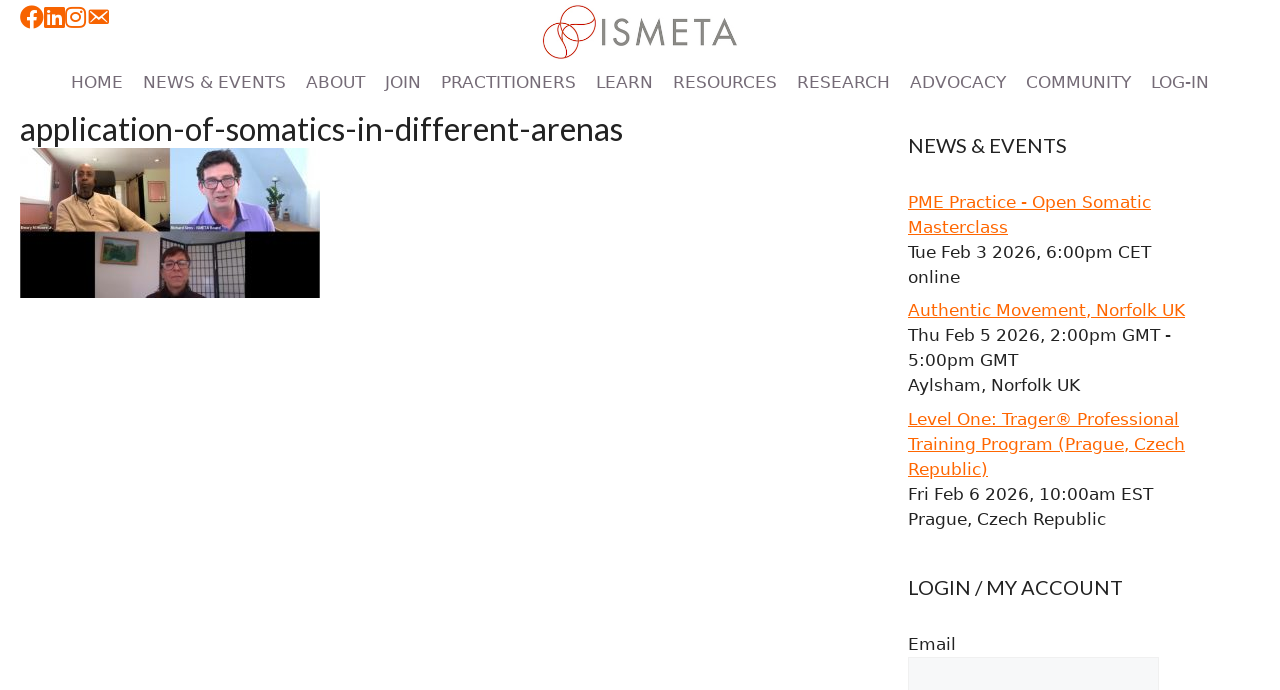

--- FILE ---
content_type: text/html; charset=UTF-8
request_url: https://ismeta.org/course/practical-tools-to-build-your-practice/application-of-somatics-in-different-arenas-2
body_size: 37468
content:
<!DOCTYPE html>
<html lang="en-US">
<head>
	<meta charset="UTF-8">
	<meta name='robots' content='index, follow, max-image-preview:large, max-snippet:-1, max-video-preview:-1' />
	<!-- Pixel Cat Facebook Pixel Code -->
	<script>
	!function(f,b,e,v,n,t,s){if(f.fbq)return;n=f.fbq=function(){n.callMethod?
	n.callMethod.apply(n,arguments):n.queue.push(arguments)};if(!f._fbq)f._fbq=n;
	n.push=n;n.loaded=!0;n.version='2.0';n.queue=[];t=b.createElement(e);t.async=!0;
	t.src=v;s=b.getElementsByTagName(e)[0];s.parentNode.insertBefore(t,s)}(window,
	document,'script','https://connect.facebook.net/en_US/fbevents.js' );
	fbq( 'init', '845595842451709' );	</script>
	<!-- DO NOT MODIFY -->
	<!-- End Facebook Pixel Code -->
	<meta name="viewport" content="width=device-width, initial-scale=1">
	<!-- This site is optimized with the Yoast SEO Premium plugin v21.9 (Yoast SEO v26.8) - https://yoast.com/product/yoast-seo-premium-wordpress/ -->
	<title>application-of-somatics-in-different-arenas - ISMETA</title>
	<link rel="canonical" href="https://ismeta.org/course/practical-tools-to-build-your-practice/application-of-somatics-in-different-arenas-2/" />
	<meta property="og:locale" content="en_US" />
	<meta property="og:type" content="article" />
	<meta property="og:title" content="application-of-somatics-in-different-arenas - ISMETA" />
	<meta property="og:url" content="https://ismeta.org/course/practical-tools-to-build-your-practice/application-of-somatics-in-different-arenas-2/" />
	<meta property="og:site_name" content="ISMETA" />
	<meta property="article:publisher" content="https://www.facebook.com/somaticmovement" />
	<meta property="og:image" content="https://ismeta.org/course/practical-tools-to-build-your-practice/application-of-somatics-in-different-arenas-2" />
	<meta property="og:image:width" content="1" />
	<meta property="og:image:height" content="1" />
	<meta property="og:image:type" content="image/jpeg" />
	<meta name="twitter:card" content="summary_large_image" />
	<script type="application/ld+json" class="yoast-schema-graph">{"@context":"https://schema.org","@graph":[{"@type":"WebPage","@id":"https://ismeta.org/course/practical-tools-to-build-your-practice/application-of-somatics-in-different-arenas-2/","url":"https://ismeta.org/course/practical-tools-to-build-your-practice/application-of-somatics-in-different-arenas-2/","name":"application-of-somatics-in-different-arenas - ISMETA","isPartOf":{"@id":"https://ismeta.org/#website"},"primaryImageOfPage":{"@id":"https://ismeta.org/course/practical-tools-to-build-your-practice/application-of-somatics-in-different-arenas-2/#primaryimage"},"image":{"@id":"https://ismeta.org/course/practical-tools-to-build-your-practice/application-of-somatics-in-different-arenas-2/#primaryimage"},"thumbnailUrl":"https://ismeta.org/wp-content/uploads/2023/05/application-of-somatics-in-different-arenas-1.jpg","datePublished":"2023-07-06T16:57:15+00:00","breadcrumb":{"@id":"https://ismeta.org/course/practical-tools-to-build-your-practice/application-of-somatics-in-different-arenas-2/#breadcrumb"},"inLanguage":"en-US","potentialAction":[{"@type":"ReadAction","target":["https://ismeta.org/course/practical-tools-to-build-your-practice/application-of-somatics-in-different-arenas-2/"]}]},{"@type":"ImageObject","inLanguage":"en-US","@id":"https://ismeta.org/course/practical-tools-to-build-your-practice/application-of-somatics-in-different-arenas-2/#primaryimage","url":"https://ismeta.org/wp-content/uploads/2023/05/application-of-somatics-in-different-arenas-1.jpg","contentUrl":"https://ismeta.org/wp-content/uploads/2023/05/application-of-somatics-in-different-arenas-1.jpg","width":1099,"height":550},{"@type":"BreadcrumbList","@id":"https://ismeta.org/course/practical-tools-to-build-your-practice/application-of-somatics-in-different-arenas-2/#breadcrumb","itemListElement":[{"@type":"ListItem","position":1,"name":"Home","item":"https://ismeta.org/"},{"@type":"ListItem","position":2,"name":"Practical tools to build your practice","item":"https://ismeta.org/course/practical-tools-to-build-your-practice"},{"@type":"ListItem","position":3,"name":"application-of-somatics-in-different-arenas"}]},{"@type":"WebSite","@id":"https://ismeta.org/#website","url":"https://ismeta.org/","name":"ISMETA - The International Somatic Movement Education and Therapy Association","description":"Somatic Movement Education","publisher":{"@id":"https://ismeta.org/#organization"},"alternateName":"ISMETA","potentialAction":[{"@type":"SearchAction","target":{"@type":"EntryPoint","urlTemplate":"https://ismeta.org/?s={search_term_string}"},"query-input":{"@type":"PropertyValueSpecification","valueRequired":true,"valueName":"search_term_string"}}],"inLanguage":"en-US"},{"@type":"Organization","@id":"https://ismeta.org/#organization","name":"ISMETA The International Somatic Movement Education and Therapy Association","alternateName":"ISMETA","url":"https://ismeta.org/","logo":{"@type":"ImageObject","inLanguage":"en-US","@id":"https://ismeta.org/#/schema/logo/image/","url":"https://ismeta.org/wp-content/uploads/2023/02/ISMETA-LOGO-2023-featured-image.png","contentUrl":"https://ismeta.org/wp-content/uploads/2023/02/ISMETA-LOGO-2023-featured-image.png","width":1200,"height":630,"caption":"ISMETA The International Somatic Movement Education and Therapy Association"},"image":{"@id":"https://ismeta.org/#/schema/logo/image/"},"sameAs":["https://www.facebook.com/somaticmovement","https://www.linkedin.com/company/international-somatic-movement-education-and-therapy-association/","https://www.instagram.com/ismeta_association/"]}]}</script>
	<!-- / Yoast SEO Premium plugin. -->


<link rel='dns-prefetch' href='//pro.fontawesome.com' />
<link href='https://fonts.gstatic.com' crossorigin rel='preconnect' />
<link href='https://fonts.googleapis.com' crossorigin rel='preconnect' />
<link rel="alternate" type="application/rss+xml" title="ISMETA &raquo; Feed" href="https://ismeta.org/feed" />
<link rel="alternate" type="application/rss+xml" title="ISMETA &raquo; Comments Feed" href="https://ismeta.org/comments/feed" />
<link rel="alternate" title="oEmbed (JSON)" type="application/json+oembed" href="https://ismeta.org/wp-json/oembed/1.0/embed?url=https%3A%2F%2Fismeta.org%2Fcourse%2Fpractical-tools-to-build-your-practice%2Fapplication-of-somatics-in-different-arenas-2%23main" />
<link rel="alternate" title="oEmbed (XML)" type="text/xml+oembed" href="https://ismeta.org/wp-json/oembed/1.0/embed?url=https%3A%2F%2Fismeta.org%2Fcourse%2Fpractical-tools-to-build-your-practice%2Fapplication-of-somatics-in-different-arenas-2%23main&#038;format=xml" />
<style id='wp-img-auto-sizes-contain-inline-css'>
img:is([sizes=auto i],[sizes^="auto," i]){contain-intrinsic-size:3000px 1500px}
/*# sourceURL=wp-img-auto-sizes-contain-inline-css */
</style>
<link rel='stylesheet' id='embed-pdf-viewer-css' href='https://ismeta.org/wp-content/plugins/embed-pdf-viewer/css/embed-pdf-viewer.css?ver=2.4.6' media='screen' />
<style id='wp-emoji-styles-inline-css'>

	img.wp-smiley, img.emoji {
		display: inline !important;
		border: none !important;
		box-shadow: none !important;
		height: 1em !important;
		width: 1em !important;
		margin: 0 0.07em !important;
		vertical-align: -0.1em !important;
		background: none !important;
		padding: 0 !important;
	}
/*# sourceURL=wp-emoji-styles-inline-css */
</style>
<link rel='stylesheet' id='wp-block-library-css' href='https://ismeta.org/wp-includes/css/dist/block-library/common.min.css?ver=6.9' media='all' />
<style id='classic-theme-styles-inline-css'>
/*! This file is auto-generated */
.wp-block-button__link{color:#fff;background-color:#32373c;border-radius:9999px;box-shadow:none;text-decoration:none;padding:calc(.667em + 2px) calc(1.333em + 2px);font-size:1.125em}.wp-block-file__button{background:#32373c;color:#fff;text-decoration:none}
/*# sourceURL=/wp-includes/css/classic-themes.min.css */
</style>
<style id='wp-block-accordion-inline-css'>
.wp-block-accordion{box-sizing:border-box}
/*# sourceURL=https://ismeta.org/wp-includes/blocks/accordion/style.min.css */
</style>
<style id='wp-block-accordion-item-inline-css'>
.wp-block-accordion-item.is-open>.wp-block-accordion-heading .wp-block-accordion-heading__toggle-icon{transform:rotate(45deg)}@media (prefers-reduced-motion:no-preference){.wp-block-accordion-item{transition:grid-template-rows .3s ease-out}.wp-block-accordion-item>.wp-block-accordion-heading .wp-block-accordion-heading__toggle-icon{transition:transform .2s ease-in-out}}
/*# sourceURL=https://ismeta.org/wp-includes/blocks/accordion-item/style.min.css */
</style>
<style id='wp-block-archives-inline-css'>
.wp-block-archives{box-sizing:border-box}.wp-block-archives-dropdown label{display:block}
/*# sourceURL=https://ismeta.org/wp-includes/blocks/archives/style.min.css */
</style>
<style id='wp-block-avatar-inline-css'>
.wp-block-avatar{line-height:0}.wp-block-avatar,.wp-block-avatar img{box-sizing:border-box}.wp-block-avatar.aligncenter{text-align:center}
/*# sourceURL=https://ismeta.org/wp-includes/blocks/avatar/style.min.css */
</style>
<style id='wp-block-button-inline-css'>
.wp-block-button__link{align-content:center;box-sizing:border-box;cursor:pointer;display:inline-block;height:100%;text-align:center;word-break:break-word}.wp-block-button__link.aligncenter{text-align:center}.wp-block-button__link.alignright{text-align:right}:where(.wp-block-button__link){border-radius:9999px;box-shadow:none;padding:calc(.667em + 2px) calc(1.333em + 2px);text-decoration:none}.wp-block-button[style*=text-decoration] .wp-block-button__link{text-decoration:inherit}.wp-block-buttons>.wp-block-button.has-custom-width{max-width:none}.wp-block-buttons>.wp-block-button.has-custom-width .wp-block-button__link{width:100%}.wp-block-buttons>.wp-block-button.has-custom-font-size .wp-block-button__link{font-size:inherit}.wp-block-buttons>.wp-block-button.wp-block-button__width-25{width:calc(25% - var(--wp--style--block-gap, .5em)*.75)}.wp-block-buttons>.wp-block-button.wp-block-button__width-50{width:calc(50% - var(--wp--style--block-gap, .5em)*.5)}.wp-block-buttons>.wp-block-button.wp-block-button__width-75{width:calc(75% - var(--wp--style--block-gap, .5em)*.25)}.wp-block-buttons>.wp-block-button.wp-block-button__width-100{flex-basis:100%;width:100%}.wp-block-buttons.is-vertical>.wp-block-button.wp-block-button__width-25{width:25%}.wp-block-buttons.is-vertical>.wp-block-button.wp-block-button__width-50{width:50%}.wp-block-buttons.is-vertical>.wp-block-button.wp-block-button__width-75{width:75%}.wp-block-button.is-style-squared,.wp-block-button__link.wp-block-button.is-style-squared{border-radius:0}.wp-block-button.no-border-radius,.wp-block-button__link.no-border-radius{border-radius:0!important}:root :where(.wp-block-button .wp-block-button__link.is-style-outline),:root :where(.wp-block-button.is-style-outline>.wp-block-button__link){border:2px solid;padding:.667em 1.333em}:root :where(.wp-block-button .wp-block-button__link.is-style-outline:not(.has-text-color)),:root :where(.wp-block-button.is-style-outline>.wp-block-button__link:not(.has-text-color)){color:currentColor}:root :where(.wp-block-button .wp-block-button__link.is-style-outline:not(.has-background)),:root :where(.wp-block-button.is-style-outline>.wp-block-button__link:not(.has-background)){background-color:initial;background-image:none}
/*# sourceURL=https://ismeta.org/wp-includes/blocks/button/style.min.css */
</style>
<style id='wp-block-calendar-inline-css'>
.wp-block-calendar{text-align:center}.wp-block-calendar td,.wp-block-calendar th{border:1px solid;padding:.25em}.wp-block-calendar th{font-weight:400}.wp-block-calendar caption{background-color:inherit}.wp-block-calendar table{border-collapse:collapse;width:100%}.wp-block-calendar table.has-background th{background-color:inherit}.wp-block-calendar table.has-text-color th{color:inherit}.wp-block-calendar :where(table:not(.has-text-color)){color:#40464d}.wp-block-calendar :where(table:not(.has-text-color)) td,.wp-block-calendar :where(table:not(.has-text-color)) th{border-color:#ddd}:where(.wp-block-calendar table:not(.has-background) th){background:#ddd}
/*# sourceURL=https://ismeta.org/wp-includes/blocks/calendar/style.min.css */
</style>
<style id='wp-block-categories-inline-css'>
.wp-block-categories{box-sizing:border-box}.wp-block-categories.alignleft{margin-right:2em}.wp-block-categories.alignright{margin-left:2em}.wp-block-categories.wp-block-categories-dropdown.aligncenter{text-align:center}.wp-block-categories .wp-block-categories__label{display:block;width:100%}
/*# sourceURL=https://ismeta.org/wp-includes/blocks/categories/style.min.css */
</style>
<style id='wp-block-comment-author-name-inline-css'>
.wp-block-comment-author-name{box-sizing:border-box}
/*# sourceURL=https://ismeta.org/wp-includes/blocks/comment-author-name/style.min.css */
</style>
<style id='wp-block-comment-content-inline-css'>
.comment-awaiting-moderation{display:block;font-size:.875em;line-height:1.5}.wp-block-comment-content{box-sizing:border-box}
/*# sourceURL=https://ismeta.org/wp-includes/blocks/comment-content/style.min.css */
</style>
<style id='wp-block-comment-date-inline-css'>
.wp-block-comment-date{box-sizing:border-box}
/*# sourceURL=https://ismeta.org/wp-includes/blocks/comment-date/style.min.css */
</style>
<style id='wp-block-comment-edit-link-inline-css'>
.wp-block-comment-edit-link{box-sizing:border-box}
/*# sourceURL=https://ismeta.org/wp-includes/blocks/comment-edit-link/style.min.css */
</style>
<style id='wp-block-comment-reply-link-inline-css'>
.wp-block-comment-reply-link{box-sizing:border-box}
/*# sourceURL=https://ismeta.org/wp-includes/blocks/comment-reply-link/style.min.css */
</style>
<style id='wp-block-comment-template-inline-css'>
.wp-block-comment-template{box-sizing:border-box;list-style:none;margin-bottom:0;max-width:100%;padding:0}.wp-block-comment-template li{clear:both}.wp-block-comment-template ol{list-style:none;margin-bottom:0;max-width:100%;padding-left:2rem}.wp-block-comment-template.alignleft{float:left}.wp-block-comment-template.aligncenter{margin-left:auto;margin-right:auto;width:fit-content}.wp-block-comment-template.alignright{float:right}
/*# sourceURL=https://ismeta.org/wp-includes/blocks/comment-template/style.min.css */
</style>
<style id='wp-block-comments-inline-css'>
.wp-block-post-comments{box-sizing:border-box}.wp-block-post-comments .alignleft{float:left}.wp-block-post-comments .alignright{float:right}.wp-block-post-comments .navigation:after{clear:both;content:"";display:table}.wp-block-post-comments .commentlist{clear:both;list-style:none;margin:0;padding:0}.wp-block-post-comments .commentlist .comment{min-height:2.25em;padding-left:3.25em}.wp-block-post-comments .commentlist .comment p{font-size:1em;line-height:1.8;margin:1em 0}.wp-block-post-comments .commentlist .children{list-style:none;margin:0;padding:0}.wp-block-post-comments .comment-author{line-height:1.5}.wp-block-post-comments .comment-author .avatar{border-radius:1.5em;display:block;float:left;height:2.5em;margin-right:.75em;margin-top:.5em;width:2.5em}.wp-block-post-comments .comment-author cite{font-style:normal}.wp-block-post-comments .comment-meta{font-size:.875em;line-height:1.5}.wp-block-post-comments .comment-meta b{font-weight:400}.wp-block-post-comments .comment-meta .comment-awaiting-moderation{display:block;margin-bottom:1em;margin-top:1em}.wp-block-post-comments .comment-body .commentmetadata{font-size:.875em}.wp-block-post-comments .comment-form-author label,.wp-block-post-comments .comment-form-comment label,.wp-block-post-comments .comment-form-email label,.wp-block-post-comments .comment-form-url label{display:block;margin-bottom:.25em}.wp-block-post-comments .comment-form input:not([type=submit]):not([type=checkbox]),.wp-block-post-comments .comment-form textarea{box-sizing:border-box;display:block;width:100%}.wp-block-post-comments .comment-form-cookies-consent{display:flex;gap:.25em}.wp-block-post-comments .comment-form-cookies-consent #wp-comment-cookies-consent{margin-top:.35em}.wp-block-post-comments .comment-reply-title{margin-bottom:0}.wp-block-post-comments .comment-reply-title :where(small){font-size:var(--wp--preset--font-size--medium,smaller);margin-left:.5em}.wp-block-post-comments .reply{font-size:.875em;margin-bottom:1.4em}.wp-block-post-comments input:not([type=submit]),.wp-block-post-comments textarea{border:1px solid #949494;font-family:inherit;font-size:1em}.wp-block-post-comments input:not([type=submit]):not([type=checkbox]),.wp-block-post-comments textarea{padding:calc(.667em + 2px)}:where(.wp-block-post-comments input[type=submit]){border:none}.wp-block-comments{box-sizing:border-box}
/*# sourceURL=https://ismeta.org/wp-includes/blocks/comments/style.min.css */
</style>
<style id='wp-block-comments-pagination-inline-css'>
.wp-block-comments-pagination>.wp-block-comments-pagination-next,.wp-block-comments-pagination>.wp-block-comments-pagination-numbers,.wp-block-comments-pagination>.wp-block-comments-pagination-previous{font-size:inherit}.wp-block-comments-pagination .wp-block-comments-pagination-previous-arrow{display:inline-block;margin-right:1ch}.wp-block-comments-pagination .wp-block-comments-pagination-previous-arrow:not(.is-arrow-chevron){transform:scaleX(1)}.wp-block-comments-pagination .wp-block-comments-pagination-next-arrow{display:inline-block;margin-left:1ch}.wp-block-comments-pagination .wp-block-comments-pagination-next-arrow:not(.is-arrow-chevron){transform:scaleX(1)}.wp-block-comments-pagination.aligncenter{justify-content:center}
/*# sourceURL=https://ismeta.org/wp-includes/blocks/comments-pagination/style.min.css */
</style>
<link rel='stylesheet' id='wp-block-cover-css' href='https://ismeta.org/wp-includes/blocks/cover/style.min.css?ver=6.9' media='all' />
<style id='wp-block-file-inline-css'>
.wp-block-file{box-sizing:border-box}.wp-block-file:not(.wp-element-button){font-size:.8em}.wp-block-file.aligncenter{text-align:center}.wp-block-file.alignright{text-align:right}.wp-block-file *+.wp-block-file__button{margin-left:.75em}:where(.wp-block-file){margin-bottom:1.5em}.wp-block-file__embed{margin-bottom:1em}:where(.wp-block-file__button){border-radius:2em;display:inline-block;padding:.5em 1em}:where(.wp-block-file__button):where(a):active,:where(.wp-block-file__button):where(a):focus,:where(.wp-block-file__button):where(a):hover,:where(.wp-block-file__button):where(a):visited{box-shadow:none;color:#fff;opacity:.85;text-decoration:none}
/*# sourceURL=https://ismeta.org/wp-includes/blocks/file/style.min.css */
</style>
<style id='wp-block-footnotes-inline-css'>
.editor-styles-wrapper,.entry-content{counter-reset:footnotes}a[data-fn].fn{counter-increment:footnotes;display:inline-flex;font-size:smaller;text-decoration:none;text-indent:-9999999px;vertical-align:super}a[data-fn].fn:after{content:"[" counter(footnotes) "]";float:left;text-indent:0}
/*# sourceURL=https://ismeta.org/wp-includes/blocks/footnotes/style.min.css */
</style>
<link rel='stylesheet' id='wp-block-gallery-css' href='https://ismeta.org/wp-includes/blocks/gallery/style.min.css?ver=6.9' media='all' />
<style id='wp-block-heading-inline-css'>
h1:where(.wp-block-heading).has-background,h2:where(.wp-block-heading).has-background,h3:where(.wp-block-heading).has-background,h4:where(.wp-block-heading).has-background,h5:where(.wp-block-heading).has-background,h6:where(.wp-block-heading).has-background{padding:1.25em 2.375em}h1.has-text-align-left[style*=writing-mode]:where([style*=vertical-lr]),h1.has-text-align-right[style*=writing-mode]:where([style*=vertical-rl]),h2.has-text-align-left[style*=writing-mode]:where([style*=vertical-lr]),h2.has-text-align-right[style*=writing-mode]:where([style*=vertical-rl]),h3.has-text-align-left[style*=writing-mode]:where([style*=vertical-lr]),h3.has-text-align-right[style*=writing-mode]:where([style*=vertical-rl]),h4.has-text-align-left[style*=writing-mode]:where([style*=vertical-lr]),h4.has-text-align-right[style*=writing-mode]:where([style*=vertical-rl]),h5.has-text-align-left[style*=writing-mode]:where([style*=vertical-lr]),h5.has-text-align-right[style*=writing-mode]:where([style*=vertical-rl]),h6.has-text-align-left[style*=writing-mode]:where([style*=vertical-lr]),h6.has-text-align-right[style*=writing-mode]:where([style*=vertical-rl]){rotate:180deg}
/*# sourceURL=https://ismeta.org/wp-includes/blocks/heading/style.min.css */
</style>
<link rel='stylesheet' id='wp-block-image-css' href='https://ismeta.org/wp-includes/blocks/image/style.min.css?ver=6.9' media='all' />
<style id='wp-block-latest-comments-inline-css'>
ol.wp-block-latest-comments{box-sizing:border-box;margin-left:0}:where(.wp-block-latest-comments:not([style*=line-height] .wp-block-latest-comments__comment)){line-height:1.1}:where(.wp-block-latest-comments:not([style*=line-height] .wp-block-latest-comments__comment-excerpt p)){line-height:1.8}.has-dates :where(.wp-block-latest-comments:not([style*=line-height])),.has-excerpts :where(.wp-block-latest-comments:not([style*=line-height])){line-height:1.5}.wp-block-latest-comments .wp-block-latest-comments{padding-left:0}.wp-block-latest-comments__comment{list-style:none;margin-bottom:1em}.has-avatars .wp-block-latest-comments__comment{list-style:none;min-height:2.25em}.has-avatars .wp-block-latest-comments__comment .wp-block-latest-comments__comment-excerpt,.has-avatars .wp-block-latest-comments__comment .wp-block-latest-comments__comment-meta{margin-left:3.25em}.wp-block-latest-comments__comment-excerpt p{font-size:.875em;margin:.36em 0 1.4em}.wp-block-latest-comments__comment-date{display:block;font-size:.75em}.wp-block-latest-comments .avatar,.wp-block-latest-comments__comment-avatar{border-radius:1.5em;display:block;float:left;height:2.5em;margin-right:.75em;width:2.5em}.wp-block-latest-comments[class*=-font-size] a,.wp-block-latest-comments[style*=font-size] a{font-size:inherit}
/*# sourceURL=https://ismeta.org/wp-includes/blocks/latest-comments/style.min.css */
</style>
<style id='wp-block-latest-posts-inline-css'>
.wp-block-latest-posts{box-sizing:border-box}.wp-block-latest-posts.alignleft{margin-right:2em}.wp-block-latest-posts.alignright{margin-left:2em}.wp-block-latest-posts.wp-block-latest-posts__list{list-style:none}.wp-block-latest-posts.wp-block-latest-posts__list li{clear:both;overflow-wrap:break-word}.wp-block-latest-posts.is-grid{display:flex;flex-wrap:wrap}.wp-block-latest-posts.is-grid li{margin:0 1.25em 1.25em 0;width:100%}@media (min-width:600px){.wp-block-latest-posts.columns-2 li{width:calc(50% - .625em)}.wp-block-latest-posts.columns-2 li:nth-child(2n){margin-right:0}.wp-block-latest-posts.columns-3 li{width:calc(33.33333% - .83333em)}.wp-block-latest-posts.columns-3 li:nth-child(3n){margin-right:0}.wp-block-latest-posts.columns-4 li{width:calc(25% - .9375em)}.wp-block-latest-posts.columns-4 li:nth-child(4n){margin-right:0}.wp-block-latest-posts.columns-5 li{width:calc(20% - 1em)}.wp-block-latest-posts.columns-5 li:nth-child(5n){margin-right:0}.wp-block-latest-posts.columns-6 li{width:calc(16.66667% - 1.04167em)}.wp-block-latest-posts.columns-6 li:nth-child(6n){margin-right:0}}:root :where(.wp-block-latest-posts.is-grid){padding:0}:root :where(.wp-block-latest-posts.wp-block-latest-posts__list){padding-left:0}.wp-block-latest-posts__post-author,.wp-block-latest-posts__post-date{display:block;font-size:.8125em}.wp-block-latest-posts__post-excerpt,.wp-block-latest-posts__post-full-content{margin-bottom:1em;margin-top:.5em}.wp-block-latest-posts__featured-image a{display:inline-block}.wp-block-latest-posts__featured-image img{height:auto;max-width:100%;width:auto}.wp-block-latest-posts__featured-image.alignleft{float:left;margin-right:1em}.wp-block-latest-posts__featured-image.alignright{float:right;margin-left:1em}.wp-block-latest-posts__featured-image.aligncenter{margin-bottom:1em;text-align:center}
/*# sourceURL=https://ismeta.org/wp-includes/blocks/latest-posts/style.min.css */
</style>
<style id='wp-block-list-inline-css'>
ol,ul{box-sizing:border-box}:root :where(.wp-block-list.has-background){padding:1.25em 2.375em}
/*# sourceURL=https://ismeta.org/wp-includes/blocks/list/style.min.css */
</style>
<style id='wp-block-loginout-inline-css'>
.wp-block-loginout{box-sizing:border-box}
/*# sourceURL=https://ismeta.org/wp-includes/blocks/loginout/style.min.css */
</style>
<link rel='stylesheet' id='wp-block-media-text-css' href='https://ismeta.org/wp-includes/blocks/media-text/style.min.css?ver=6.9' media='all' />
<link rel='stylesheet' id='wp-block-navigation-css' href='https://ismeta.org/wp-includes/blocks/navigation/style.min.css?ver=6.9' media='all' />
<style id='wp-block-navigation-link-inline-css'>
.wp-block-navigation .wp-block-navigation-item__label{overflow-wrap:break-word}.wp-block-navigation .wp-block-navigation-item__description{display:none}.link-ui-tools{outline:1px solid #f0f0f0;padding:8px}.link-ui-block-inserter{padding-top:8px}.link-ui-block-inserter__back{margin-left:8px;text-transform:uppercase}
/*# sourceURL=https://ismeta.org/wp-includes/blocks/navigation-link/style.min.css */
</style>
<style id='wp-block-page-list-inline-css'>
.wp-block-navigation .wp-block-page-list{align-items:var(--navigation-layout-align,initial);background-color:inherit;display:flex;flex-direction:var(--navigation-layout-direction,initial);flex-wrap:var(--navigation-layout-wrap,wrap);justify-content:var(--navigation-layout-justify,initial)}.wp-block-navigation .wp-block-navigation-item{background-color:inherit}.wp-block-page-list{box-sizing:border-box}
/*# sourceURL=https://ismeta.org/wp-includes/blocks/page-list/style.min.css */
</style>
<style id='wp-block-post-author-inline-css'>
.wp-block-post-author{box-sizing:border-box;display:flex;flex-wrap:wrap}.wp-block-post-author__byline{font-size:.5em;margin-bottom:0;margin-top:0;width:100%}.wp-block-post-author__avatar{margin-right:1em}.wp-block-post-author__bio{font-size:.7em;margin-bottom:.7em}.wp-block-post-author__content{flex-basis:0;flex-grow:1}.wp-block-post-author__name{margin:0}
/*# sourceURL=https://ismeta.org/wp-includes/blocks/post-author/style.min.css */
</style>
<style id='wp-block-post-author-biography-inline-css'>
.wp-block-post-author-biography{box-sizing:border-box}
/*# sourceURL=https://ismeta.org/wp-includes/blocks/post-author-biography/style.min.css */
</style>
<style id='wp-block-post-author-name-inline-css'>
.wp-block-post-author-name{box-sizing:border-box}
/*# sourceURL=https://ismeta.org/wp-includes/blocks/post-author-name/style.min.css */
</style>
<style id='wp-block-post-comments-count-inline-css'>
.wp-block-post-comments-count{box-sizing:border-box}
/*# sourceURL=https://ismeta.org/wp-includes/blocks/post-comments-count/style.min.css */
</style>
<style id='wp-block-post-comments-form-inline-css'>
:where(.wp-block-post-comments-form input:not([type=submit])),:where(.wp-block-post-comments-form textarea){border:1px solid #949494;font-family:inherit;font-size:1em}:where(.wp-block-post-comments-form input:where(:not([type=submit]):not([type=checkbox]))),:where(.wp-block-post-comments-form textarea){padding:calc(.667em + 2px)}.wp-block-post-comments-form{box-sizing:border-box}.wp-block-post-comments-form[style*=font-weight] :where(.comment-reply-title){font-weight:inherit}.wp-block-post-comments-form[style*=font-family] :where(.comment-reply-title){font-family:inherit}.wp-block-post-comments-form[class*=-font-size] :where(.comment-reply-title),.wp-block-post-comments-form[style*=font-size] :where(.comment-reply-title){font-size:inherit}.wp-block-post-comments-form[style*=line-height] :where(.comment-reply-title){line-height:inherit}.wp-block-post-comments-form[style*=font-style] :where(.comment-reply-title){font-style:inherit}.wp-block-post-comments-form[style*=letter-spacing] :where(.comment-reply-title){letter-spacing:inherit}.wp-block-post-comments-form :where(input[type=submit]){box-shadow:none;cursor:pointer;display:inline-block;overflow-wrap:break-word;text-align:center}.wp-block-post-comments-form .comment-form input:not([type=submit]):not([type=checkbox]):not([type=hidden]),.wp-block-post-comments-form .comment-form textarea{box-sizing:border-box;display:block;width:100%}.wp-block-post-comments-form .comment-form-author label,.wp-block-post-comments-form .comment-form-email label,.wp-block-post-comments-form .comment-form-url label{display:block;margin-bottom:.25em}.wp-block-post-comments-form .comment-form-cookies-consent{display:flex;gap:.25em}.wp-block-post-comments-form .comment-form-cookies-consent #wp-comment-cookies-consent{margin-top:.35em}.wp-block-post-comments-form .comment-reply-title{margin-bottom:0}.wp-block-post-comments-form .comment-reply-title :where(small){font-size:var(--wp--preset--font-size--medium,smaller);margin-left:.5em}
/*# sourceURL=https://ismeta.org/wp-includes/blocks/post-comments-form/style.min.css */
</style>
<style id='wp-block-buttons-inline-css'>
.wp-block-buttons{box-sizing:border-box}.wp-block-buttons.is-vertical{flex-direction:column}.wp-block-buttons.is-vertical>.wp-block-button:last-child{margin-bottom:0}.wp-block-buttons>.wp-block-button{display:inline-block;margin:0}.wp-block-buttons.is-content-justification-left{justify-content:flex-start}.wp-block-buttons.is-content-justification-left.is-vertical{align-items:flex-start}.wp-block-buttons.is-content-justification-center{justify-content:center}.wp-block-buttons.is-content-justification-center.is-vertical{align-items:center}.wp-block-buttons.is-content-justification-right{justify-content:flex-end}.wp-block-buttons.is-content-justification-right.is-vertical{align-items:flex-end}.wp-block-buttons.is-content-justification-space-between{justify-content:space-between}.wp-block-buttons.aligncenter{text-align:center}.wp-block-buttons:not(.is-content-justification-space-between,.is-content-justification-right,.is-content-justification-left,.is-content-justification-center) .wp-block-button.aligncenter{margin-left:auto;margin-right:auto;width:100%}.wp-block-buttons[style*=text-decoration] .wp-block-button,.wp-block-buttons[style*=text-decoration] .wp-block-button__link{text-decoration:inherit}.wp-block-buttons.has-custom-font-size .wp-block-button__link{font-size:inherit}.wp-block-buttons .wp-block-button__link{width:100%}.wp-block-button.aligncenter{text-align:center}
/*# sourceURL=https://ismeta.org/wp-includes/blocks/buttons/style.min.css */
</style>
<style id='wp-block-post-comments-link-inline-css'>
.wp-block-post-comments-link{box-sizing:border-box}
/*# sourceURL=https://ismeta.org/wp-includes/blocks/post-comments-link/style.min.css */
</style>
<style id='wp-block-post-content-inline-css'>
.wp-block-post-content{display:flow-root}
/*# sourceURL=https://ismeta.org/wp-includes/blocks/post-content/style.min.css */
</style>
<style id='wp-block-post-date-inline-css'>
.wp-block-post-date{box-sizing:border-box}
/*# sourceURL=https://ismeta.org/wp-includes/blocks/post-date/style.min.css */
</style>
<style id='wp-block-post-excerpt-inline-css'>
:where(.wp-block-post-excerpt){box-sizing:border-box;margin-bottom:var(--wp--style--block-gap);margin-top:var(--wp--style--block-gap)}.wp-block-post-excerpt__excerpt{margin-bottom:0;margin-top:0}.wp-block-post-excerpt__more-text{margin-bottom:0;margin-top:var(--wp--style--block-gap)}.wp-block-post-excerpt__more-link{display:inline-block}
/*# sourceURL=https://ismeta.org/wp-includes/blocks/post-excerpt/style.min.css */
</style>
<style id='wp-block-post-featured-image-inline-css'>
.wp-block-post-featured-image{margin-left:0;margin-right:0}.wp-block-post-featured-image a{display:block;height:100%}.wp-block-post-featured-image :where(img){box-sizing:border-box;height:auto;max-width:100%;vertical-align:bottom;width:100%}.wp-block-post-featured-image.alignfull img,.wp-block-post-featured-image.alignwide img{width:100%}.wp-block-post-featured-image .wp-block-post-featured-image__overlay.has-background-dim{background-color:#000;inset:0;position:absolute}.wp-block-post-featured-image{position:relative}.wp-block-post-featured-image .wp-block-post-featured-image__overlay.has-background-gradient{background-color:initial}.wp-block-post-featured-image .wp-block-post-featured-image__overlay.has-background-dim-0{opacity:0}.wp-block-post-featured-image .wp-block-post-featured-image__overlay.has-background-dim-10{opacity:.1}.wp-block-post-featured-image .wp-block-post-featured-image__overlay.has-background-dim-20{opacity:.2}.wp-block-post-featured-image .wp-block-post-featured-image__overlay.has-background-dim-30{opacity:.3}.wp-block-post-featured-image .wp-block-post-featured-image__overlay.has-background-dim-40{opacity:.4}.wp-block-post-featured-image .wp-block-post-featured-image__overlay.has-background-dim-50{opacity:.5}.wp-block-post-featured-image .wp-block-post-featured-image__overlay.has-background-dim-60{opacity:.6}.wp-block-post-featured-image .wp-block-post-featured-image__overlay.has-background-dim-70{opacity:.7}.wp-block-post-featured-image .wp-block-post-featured-image__overlay.has-background-dim-80{opacity:.8}.wp-block-post-featured-image .wp-block-post-featured-image__overlay.has-background-dim-90{opacity:.9}.wp-block-post-featured-image .wp-block-post-featured-image__overlay.has-background-dim-100{opacity:1}.wp-block-post-featured-image:where(.alignleft,.alignright){width:100%}
/*# sourceURL=https://ismeta.org/wp-includes/blocks/post-featured-image/style.min.css */
</style>
<style id='wp-block-post-navigation-link-inline-css'>
.wp-block-post-navigation-link .wp-block-post-navigation-link__arrow-previous{display:inline-block;margin-right:1ch}.wp-block-post-navigation-link .wp-block-post-navigation-link__arrow-previous:not(.is-arrow-chevron){transform:scaleX(1)}.wp-block-post-navigation-link .wp-block-post-navigation-link__arrow-next{display:inline-block;margin-left:1ch}.wp-block-post-navigation-link .wp-block-post-navigation-link__arrow-next:not(.is-arrow-chevron){transform:scaleX(1)}.wp-block-post-navigation-link.has-text-align-left[style*="writing-mode: vertical-lr"],.wp-block-post-navigation-link.has-text-align-right[style*="writing-mode: vertical-rl"]{rotate:180deg}
/*# sourceURL=https://ismeta.org/wp-includes/blocks/post-navigation-link/style.min.css */
</style>
<style id='wp-block-post-template-inline-css'>
.wp-block-post-template{box-sizing:border-box;list-style:none;margin-bottom:0;margin-top:0;max-width:100%;padding:0}.wp-block-post-template.is-flex-container{display:flex;flex-direction:row;flex-wrap:wrap;gap:1.25em}.wp-block-post-template.is-flex-container>li{margin:0;width:100%}@media (min-width:600px){.wp-block-post-template.is-flex-container.is-flex-container.columns-2>li{width:calc(50% - .625em)}.wp-block-post-template.is-flex-container.is-flex-container.columns-3>li{width:calc(33.33333% - .83333em)}.wp-block-post-template.is-flex-container.is-flex-container.columns-4>li{width:calc(25% - .9375em)}.wp-block-post-template.is-flex-container.is-flex-container.columns-5>li{width:calc(20% - 1em)}.wp-block-post-template.is-flex-container.is-flex-container.columns-6>li{width:calc(16.66667% - 1.04167em)}}@media (max-width:600px){.wp-block-post-template-is-layout-grid.wp-block-post-template-is-layout-grid.wp-block-post-template-is-layout-grid.wp-block-post-template-is-layout-grid{grid-template-columns:1fr}}.wp-block-post-template-is-layout-constrained>li>.alignright,.wp-block-post-template-is-layout-flow>li>.alignright{float:right;margin-inline-end:0;margin-inline-start:2em}.wp-block-post-template-is-layout-constrained>li>.alignleft,.wp-block-post-template-is-layout-flow>li>.alignleft{float:left;margin-inline-end:2em;margin-inline-start:0}.wp-block-post-template-is-layout-constrained>li>.aligncenter,.wp-block-post-template-is-layout-flow>li>.aligncenter{margin-inline-end:auto;margin-inline-start:auto}
/*# sourceURL=https://ismeta.org/wp-includes/blocks/post-template/style.min.css */
</style>
<style id='wp-block-post-terms-inline-css'>
.wp-block-post-terms{box-sizing:border-box}.wp-block-post-terms .wp-block-post-terms__separator{white-space:pre-wrap}
/*# sourceURL=https://ismeta.org/wp-includes/blocks/post-terms/style.min.css */
</style>
<style id='wp-block-post-time-to-read-inline-css'>
.wp-block-post-time-to-read{box-sizing:border-box}
/*# sourceURL=https://ismeta.org/wp-includes/blocks/post-time-to-read/style.min.css */
</style>
<style id='wp-block-post-title-inline-css'>
.wp-block-post-title{box-sizing:border-box;word-break:break-word}.wp-block-post-title :where(a){display:inline-block;font-family:inherit;font-size:inherit;font-style:inherit;font-weight:inherit;letter-spacing:inherit;line-height:inherit;text-decoration:inherit}
/*# sourceURL=https://ismeta.org/wp-includes/blocks/post-title/style.min.css */
</style>
<style id='wp-block-query-pagination-inline-css'>
.wp-block-query-pagination.is-content-justification-space-between>.wp-block-query-pagination-next:last-of-type{margin-inline-start:auto}.wp-block-query-pagination.is-content-justification-space-between>.wp-block-query-pagination-previous:first-child{margin-inline-end:auto}.wp-block-query-pagination .wp-block-query-pagination-previous-arrow{display:inline-block;margin-right:1ch}.wp-block-query-pagination .wp-block-query-pagination-previous-arrow:not(.is-arrow-chevron){transform:scaleX(1)}.wp-block-query-pagination .wp-block-query-pagination-next-arrow{display:inline-block;margin-left:1ch}.wp-block-query-pagination .wp-block-query-pagination-next-arrow:not(.is-arrow-chevron){transform:scaleX(1)}.wp-block-query-pagination.aligncenter{justify-content:center}
/*# sourceURL=https://ismeta.org/wp-includes/blocks/query-pagination/style.min.css */
</style>
<style id='wp-block-query-title-inline-css'>
.wp-block-query-title{box-sizing:border-box}
/*# sourceURL=https://ismeta.org/wp-includes/blocks/query-title/style.min.css */
</style>
<style id='wp-block-query-total-inline-css'>
.wp-block-query-total{box-sizing:border-box}
/*# sourceURL=https://ismeta.org/wp-includes/blocks/query-total/style.min.css */
</style>
<style id='wp-block-read-more-inline-css'>
.wp-block-read-more{display:block;width:fit-content}.wp-block-read-more:where(:not([style*=text-decoration])){text-decoration:none}.wp-block-read-more:where(:not([style*=text-decoration])):active,.wp-block-read-more:where(:not([style*=text-decoration])):focus{text-decoration:none}
/*# sourceURL=https://ismeta.org/wp-includes/blocks/read-more/style.min.css */
</style>
<style id='wp-block-rss-inline-css'>
ul.wp-block-rss.alignleft{margin-right:2em}ul.wp-block-rss.alignright{margin-left:2em}ul.wp-block-rss.is-grid{display:flex;flex-wrap:wrap;padding:0}ul.wp-block-rss.is-grid li{margin:0 1em 1em 0;width:100%}@media (min-width:600px){ul.wp-block-rss.columns-2 li{width:calc(50% - 1em)}ul.wp-block-rss.columns-3 li{width:calc(33.33333% - 1em)}ul.wp-block-rss.columns-4 li{width:calc(25% - 1em)}ul.wp-block-rss.columns-5 li{width:calc(20% - 1em)}ul.wp-block-rss.columns-6 li{width:calc(16.66667% - 1em)}}.wp-block-rss__item-author,.wp-block-rss__item-publish-date{display:block;font-size:.8125em}.wp-block-rss{box-sizing:border-box;list-style:none;padding:0}
/*# sourceURL=https://ismeta.org/wp-includes/blocks/rss/style.min.css */
</style>
<style id='wp-block-search-inline-css'>
.wp-block-search__button{margin-left:10px;word-break:normal}.wp-block-search__button.has-icon{line-height:0}.wp-block-search__button svg{height:1.25em;min-height:24px;min-width:24px;width:1.25em;fill:currentColor;vertical-align:text-bottom}:where(.wp-block-search__button){border:1px solid #ccc;padding:6px 10px}.wp-block-search__inside-wrapper{display:flex;flex:auto;flex-wrap:nowrap;max-width:100%}.wp-block-search__label{width:100%}.wp-block-search.wp-block-search__button-only .wp-block-search__button{box-sizing:border-box;display:flex;flex-shrink:0;justify-content:center;margin-left:0;max-width:100%}.wp-block-search.wp-block-search__button-only .wp-block-search__inside-wrapper{min-width:0!important;transition-property:width}.wp-block-search.wp-block-search__button-only .wp-block-search__input{flex-basis:100%;transition-duration:.3s}.wp-block-search.wp-block-search__button-only.wp-block-search__searchfield-hidden,.wp-block-search.wp-block-search__button-only.wp-block-search__searchfield-hidden .wp-block-search__inside-wrapper{overflow:hidden}.wp-block-search.wp-block-search__button-only.wp-block-search__searchfield-hidden .wp-block-search__input{border-left-width:0!important;border-right-width:0!important;flex-basis:0;flex-grow:0;margin:0;min-width:0!important;padding-left:0!important;padding-right:0!important;width:0!important}:where(.wp-block-search__input){appearance:none;border:1px solid #949494;flex-grow:1;font-family:inherit;font-size:inherit;font-style:inherit;font-weight:inherit;letter-spacing:inherit;line-height:inherit;margin-left:0;margin-right:0;min-width:3rem;padding:8px;text-decoration:unset!important;text-transform:inherit}:where(.wp-block-search__button-inside .wp-block-search__inside-wrapper){background-color:#fff;border:1px solid #949494;box-sizing:border-box;padding:4px}:where(.wp-block-search__button-inside .wp-block-search__inside-wrapper) .wp-block-search__input{border:none;border-radius:0;padding:0 4px}:where(.wp-block-search__button-inside .wp-block-search__inside-wrapper) .wp-block-search__input:focus{outline:none}:where(.wp-block-search__button-inside .wp-block-search__inside-wrapper) :where(.wp-block-search__button){padding:4px 8px}.wp-block-search.aligncenter .wp-block-search__inside-wrapper{margin:auto}.wp-block[data-align=right] .wp-block-search.wp-block-search__button-only .wp-block-search__inside-wrapper{float:right}
/*# sourceURL=https://ismeta.org/wp-includes/blocks/search/style.min.css */
</style>
<style id='wp-block-site-logo-inline-css'>
.wp-block-site-logo{box-sizing:border-box;line-height:0}.wp-block-site-logo a{display:inline-block;line-height:0}.wp-block-site-logo.is-default-size img{height:auto;width:120px}.wp-block-site-logo img{height:auto;max-width:100%}.wp-block-site-logo a,.wp-block-site-logo img{border-radius:inherit}.wp-block-site-logo.aligncenter{margin-left:auto;margin-right:auto;text-align:center}:root :where(.wp-block-site-logo.is-style-rounded){border-radius:9999px}
/*# sourceURL=https://ismeta.org/wp-includes/blocks/site-logo/style.min.css */
</style>
<style id='wp-block-site-tagline-inline-css'>
.wp-block-site-tagline{box-sizing:border-box}
/*# sourceURL=https://ismeta.org/wp-includes/blocks/site-tagline/style.min.css */
</style>
<style id='wp-block-site-title-inline-css'>
.wp-block-site-title{box-sizing:border-box}.wp-block-site-title :where(a){color:inherit;font-family:inherit;font-size:inherit;font-style:inherit;font-weight:inherit;letter-spacing:inherit;line-height:inherit;text-decoration:inherit}
/*# sourceURL=https://ismeta.org/wp-includes/blocks/site-title/style.min.css */
</style>
<style id='wp-block-tag-cloud-inline-css'>
.wp-block-tag-cloud{box-sizing:border-box}.wp-block-tag-cloud.aligncenter{justify-content:center;text-align:center}.wp-block-tag-cloud a{display:inline-block;margin-right:5px}.wp-block-tag-cloud span{display:inline-block;margin-left:5px;text-decoration:none}:root :where(.wp-block-tag-cloud.is-style-outline){display:flex;flex-wrap:wrap;gap:1ch}:root :where(.wp-block-tag-cloud.is-style-outline a){border:1px solid;font-size:unset!important;margin-right:0;padding:1ch 2ch;text-decoration:none!important}
/*# sourceURL=https://ismeta.org/wp-includes/blocks/tag-cloud/style.min.css */
</style>
<style id='wp-block-term-count-inline-css'>
.wp-block-term-count{box-sizing:border-box}
/*# sourceURL=https://ismeta.org/wp-includes/blocks/term-count/style.min.css */
</style>
<style id='wp-block-term-description-inline-css'>
:where(.wp-block-term-description){box-sizing:border-box;margin-bottom:var(--wp--style--block-gap);margin-top:var(--wp--style--block-gap)}.wp-block-term-description p{margin-bottom:0;margin-top:0}
/*# sourceURL=https://ismeta.org/wp-includes/blocks/term-description/style.min.css */
</style>
<style id='wp-block-term-name-inline-css'>
.wp-block-term-name{box-sizing:border-box}
/*# sourceURL=https://ismeta.org/wp-includes/blocks/term-name/style.min.css */
</style>
<style id='wp-block-term-template-inline-css'>
.wp-block-term-template{box-sizing:border-box;list-style:none;margin-bottom:0;margin-top:0;max-width:100%;padding:0}
/*# sourceURL=https://ismeta.org/wp-includes/blocks/term-template/style.min.css */
</style>
<style id='wp-block-video-inline-css'>
.wp-block-video{box-sizing:border-box}.wp-block-video video{height:auto;vertical-align:middle;width:100%}@supports (position:sticky){.wp-block-video [poster]{object-fit:cover}}.wp-block-video.aligncenter{text-align:center}.wp-block-video :where(figcaption){margin-bottom:1em;margin-top:.5em}
/*# sourceURL=https://ismeta.org/wp-includes/blocks/video/style.min.css */
</style>
<style id='wp-block-accordion-heading-inline-css'>
.wp-block-accordion-heading{margin:0}.wp-block-accordion-heading__toggle{align-items:center;background-color:inherit!important;border:none;color:inherit!important;cursor:pointer;display:flex;font-family:inherit;font-size:inherit;font-style:inherit;font-weight:inherit;letter-spacing:inherit;line-height:inherit;overflow:hidden;padding:var(--wp--preset--spacing--20,1em) 0;text-align:inherit;text-decoration:inherit;text-transform:inherit;width:100%;word-spacing:inherit}.wp-block-accordion-heading__toggle:not(:focus-visible){outline:none}.wp-block-accordion-heading__toggle:focus,.wp-block-accordion-heading__toggle:hover{background-color:inherit!important;border:none;box-shadow:none;color:inherit;padding:var(--wp--preset--spacing--20,1em) 0;text-decoration:none}.wp-block-accordion-heading__toggle:focus-visible{outline:auto;outline-offset:0}.wp-block-accordion-heading__toggle:hover .wp-block-accordion-heading__toggle-title{text-decoration:underline}.wp-block-accordion-heading__toggle-title{flex:1}.wp-block-accordion-heading__toggle-icon{align-items:center;display:flex;height:1.2em;justify-content:center;width:1.2em}
/*# sourceURL=https://ismeta.org/wp-includes/blocks/accordion-heading/style.min.css */
</style>
<style id='wp-block-accordion-panel-inline-css'>
.wp-block-accordion-panel[aria-hidden=true],.wp-block-accordion-panel[inert]{display:none;margin-block-start:0}
/*# sourceURL=https://ismeta.org/wp-includes/blocks/accordion-panel/style.min.css */
</style>
<style id='wp-block-audio-inline-css'>
.wp-block-audio{box-sizing:border-box}.wp-block-audio :where(figcaption){margin-bottom:1em;margin-top:.5em}.wp-block-audio audio{min-width:300px;width:100%}
/*# sourceURL=https://ismeta.org/wp-includes/blocks/audio/style.min.css */
</style>
<style id='wp-block-code-inline-css'>
.wp-block-code{box-sizing:border-box}.wp-block-code code{
  /*!rtl:begin:ignore*/direction:ltr;display:block;font-family:inherit;overflow-wrap:break-word;text-align:initial;white-space:pre-wrap
  /*!rtl:end:ignore*/}
/*# sourceURL=https://ismeta.org/wp-includes/blocks/code/style.min.css */
</style>
<style id='wp-block-columns-inline-css'>
.wp-block-columns{box-sizing:border-box;display:flex;flex-wrap:wrap!important}@media (min-width:782px){.wp-block-columns{flex-wrap:nowrap!important}}.wp-block-columns{align-items:normal!important}.wp-block-columns.are-vertically-aligned-top{align-items:flex-start}.wp-block-columns.are-vertically-aligned-center{align-items:center}.wp-block-columns.are-vertically-aligned-bottom{align-items:flex-end}@media (max-width:781px){.wp-block-columns:not(.is-not-stacked-on-mobile)>.wp-block-column{flex-basis:100%!important}}@media (min-width:782px){.wp-block-columns:not(.is-not-stacked-on-mobile)>.wp-block-column{flex-basis:0;flex-grow:1}.wp-block-columns:not(.is-not-stacked-on-mobile)>.wp-block-column[style*=flex-basis]{flex-grow:0}}.wp-block-columns.is-not-stacked-on-mobile{flex-wrap:nowrap!important}.wp-block-columns.is-not-stacked-on-mobile>.wp-block-column{flex-basis:0;flex-grow:1}.wp-block-columns.is-not-stacked-on-mobile>.wp-block-column[style*=flex-basis]{flex-grow:0}:where(.wp-block-columns){margin-bottom:1.75em}:where(.wp-block-columns.has-background){padding:1.25em 2.375em}.wp-block-column{flex-grow:1;min-width:0;overflow-wrap:break-word;word-break:break-word}.wp-block-column.is-vertically-aligned-top{align-self:flex-start}.wp-block-column.is-vertically-aligned-center{align-self:center}.wp-block-column.is-vertically-aligned-bottom{align-self:flex-end}.wp-block-column.is-vertically-aligned-stretch{align-self:stretch}.wp-block-column.is-vertically-aligned-bottom,.wp-block-column.is-vertically-aligned-center,.wp-block-column.is-vertically-aligned-top{width:100%}
/*# sourceURL=https://ismeta.org/wp-includes/blocks/columns/style.min.css */
</style>
<style id='wp-block-details-inline-css'>
.wp-block-details{box-sizing:border-box}.wp-block-details summary{cursor:pointer}
/*# sourceURL=https://ismeta.org/wp-includes/blocks/details/style.min.css */
</style>
<style id='wp-block-embed-inline-css'>
.wp-block-embed.alignleft,.wp-block-embed.alignright,.wp-block[data-align=left]>[data-type="core/embed"],.wp-block[data-align=right]>[data-type="core/embed"]{max-width:360px;width:100%}.wp-block-embed.alignleft .wp-block-embed__wrapper,.wp-block-embed.alignright .wp-block-embed__wrapper,.wp-block[data-align=left]>[data-type="core/embed"] .wp-block-embed__wrapper,.wp-block[data-align=right]>[data-type="core/embed"] .wp-block-embed__wrapper{min-width:280px}.wp-block-cover .wp-block-embed{min-height:240px;min-width:320px}.wp-block-embed{overflow-wrap:break-word}.wp-block-embed :where(figcaption){margin-bottom:1em;margin-top:.5em}.wp-block-embed iframe{max-width:100%}.wp-block-embed__wrapper{position:relative}.wp-embed-responsive .wp-has-aspect-ratio .wp-block-embed__wrapper:before{content:"";display:block;padding-top:50%}.wp-embed-responsive .wp-has-aspect-ratio iframe{bottom:0;height:100%;left:0;position:absolute;right:0;top:0;width:100%}.wp-embed-responsive .wp-embed-aspect-21-9 .wp-block-embed__wrapper:before{padding-top:42.85%}.wp-embed-responsive .wp-embed-aspect-18-9 .wp-block-embed__wrapper:before{padding-top:50%}.wp-embed-responsive .wp-embed-aspect-16-9 .wp-block-embed__wrapper:before{padding-top:56.25%}.wp-embed-responsive .wp-embed-aspect-4-3 .wp-block-embed__wrapper:before{padding-top:75%}.wp-embed-responsive .wp-embed-aspect-1-1 .wp-block-embed__wrapper:before{padding-top:100%}.wp-embed-responsive .wp-embed-aspect-9-16 .wp-block-embed__wrapper:before{padding-top:177.77%}.wp-embed-responsive .wp-embed-aspect-1-2 .wp-block-embed__wrapper:before{padding-top:200%}
/*# sourceURL=https://ismeta.org/wp-includes/blocks/embed/style.min.css */
</style>
<style id='wp-block-group-inline-css'>
.wp-block-group{box-sizing:border-box}:where(.wp-block-group.wp-block-group-is-layout-constrained){position:relative}
/*# sourceURL=https://ismeta.org/wp-includes/blocks/group/style.min.css */
</style>
<style id='wp-block-math-inline-css'>
.wp-block-math{overflow-x:auto;overflow-y:hidden}
/*# sourceURL=https://ismeta.org/wp-includes/blocks/math/style.min.css */
</style>
<style id='wp-block-paragraph-inline-css'>
.is-small-text{font-size:.875em}.is-regular-text{font-size:1em}.is-large-text{font-size:2.25em}.is-larger-text{font-size:3em}.has-drop-cap:not(:focus):first-letter{float:left;font-size:8.4em;font-style:normal;font-weight:100;line-height:.68;margin:.05em .1em 0 0;text-transform:uppercase}body.rtl .has-drop-cap:not(:focus):first-letter{float:none;margin-left:.1em}p.has-drop-cap.has-background{overflow:hidden}:root :where(p.has-background){padding:1.25em 2.375em}:where(p.has-text-color:not(.has-link-color)) a{color:inherit}p.has-text-align-left[style*="writing-mode:vertical-lr"],p.has-text-align-right[style*="writing-mode:vertical-rl"]{rotate:180deg}
/*# sourceURL=https://ismeta.org/wp-includes/blocks/paragraph/style.min.css */
</style>
<style id='wp-block-preformatted-inline-css'>
.wp-block-preformatted{box-sizing:border-box;white-space:pre-wrap}:where(.wp-block-preformatted.has-background){padding:1.25em 2.375em}
/*# sourceURL=https://ismeta.org/wp-includes/blocks/preformatted/style.min.css */
</style>
<style id='wp-block-pullquote-inline-css'>
.wp-block-pullquote{box-sizing:border-box;margin:0 0 1em;overflow-wrap:break-word;padding:4em 0;text-align:center}.wp-block-pullquote blockquote,.wp-block-pullquote p{color:inherit}.wp-block-pullquote blockquote{margin:0}.wp-block-pullquote p{margin-top:0}.wp-block-pullquote p:last-child{margin-bottom:0}.wp-block-pullquote.alignleft,.wp-block-pullquote.alignright{max-width:420px}.wp-block-pullquote cite,.wp-block-pullquote footer{position:relative}.wp-block-pullquote .has-text-color a{color:inherit}.wp-block-pullquote.has-text-align-left blockquote{text-align:left}.wp-block-pullquote.has-text-align-right blockquote{text-align:right}.wp-block-pullquote.has-text-align-center blockquote{text-align:center}.wp-block-pullquote.is-style-solid-color{border:none}.wp-block-pullquote.is-style-solid-color blockquote{margin-left:auto;margin-right:auto;max-width:60%}.wp-block-pullquote.is-style-solid-color blockquote p{font-size:2em;margin-bottom:0;margin-top:0}.wp-block-pullquote.is-style-solid-color blockquote cite{font-style:normal;text-transform:none}.wp-block-pullquote :where(cite){color:inherit;display:block}
/*# sourceURL=https://ismeta.org/wp-includes/blocks/pullquote/style.min.css */
</style>
<style id='wp-block-quote-inline-css'>
.wp-block-quote{box-sizing:border-box;overflow-wrap:break-word}.wp-block-quote.is-large:where(:not(.is-style-plain)),.wp-block-quote.is-style-large:where(:not(.is-style-plain)){margin-bottom:1em;padding:0 1em}.wp-block-quote.is-large:where(:not(.is-style-plain)) p,.wp-block-quote.is-style-large:where(:not(.is-style-plain)) p{font-size:1.5em;font-style:italic;line-height:1.6}.wp-block-quote.is-large:where(:not(.is-style-plain)) cite,.wp-block-quote.is-large:where(:not(.is-style-plain)) footer,.wp-block-quote.is-style-large:where(:not(.is-style-plain)) cite,.wp-block-quote.is-style-large:where(:not(.is-style-plain)) footer{font-size:1.125em;text-align:right}.wp-block-quote>cite{display:block}
/*# sourceURL=https://ismeta.org/wp-includes/blocks/quote/style.min.css */
</style>
<style id='wp-block-separator-inline-css'>
@charset "UTF-8";.wp-block-separator{border:none;border-top:2px solid}:root :where(.wp-block-separator.is-style-dots){height:auto;line-height:1;text-align:center}:root :where(.wp-block-separator.is-style-dots):before{color:currentColor;content:"···";font-family:serif;font-size:1.5em;letter-spacing:2em;padding-left:2em}.wp-block-separator.is-style-dots{background:none!important;border:none!important}
/*# sourceURL=https://ismeta.org/wp-includes/blocks/separator/style.min.css */
</style>
<link rel='stylesheet' id='wp-block-social-links-css' href='https://ismeta.org/wp-includes/blocks/social-links/style.min.css?ver=6.9' media='all' />
<style id='wp-block-spacer-inline-css'>
.wp-block-spacer{clear:both}
/*# sourceURL=https://ismeta.org/wp-includes/blocks/spacer/style.min.css */
</style>
<link rel='stylesheet' id='wp-block-table-css' href='https://ismeta.org/wp-includes/blocks/table/style.min.css?ver=6.9' media='all' />
<style id='wp-block-text-columns-inline-css'>
.wp-block-text-columns,.wp-block-text-columns.aligncenter{display:flex}.wp-block-text-columns .wp-block-column{margin:0 1em;padding:0}.wp-block-text-columns .wp-block-column:first-child{margin-left:0}.wp-block-text-columns .wp-block-column:last-child{margin-right:0}.wp-block-text-columns.columns-2 .wp-block-column{width:50%}.wp-block-text-columns.columns-3 .wp-block-column{width:33.3333333333%}.wp-block-text-columns.columns-4 .wp-block-column{width:25%}
/*# sourceURL=https://ismeta.org/wp-includes/blocks/text-columns/style.min.css */
</style>
<style id='wp-block-verse-inline-css'>
pre.wp-block-verse{overflow:auto;white-space:pre-wrap}:where(pre.wp-block-verse){font-family:inherit}
/*# sourceURL=https://ismeta.org/wp-includes/blocks/verse/style.min.css */
</style>
<link rel='stylesheet' id='pdfp-pdfposter-style-css' href='https://ismeta.org/wp-content/plugins/pdf-poster/build/blocks/pdf-poster/view.css?ver=2.4.0' media='all' />
<style id='pdfemb-pdf-embedder-viewer-style-inline-css'>
.wp-block-pdfemb-pdf-embedder-viewer{max-width:none}

/*# sourceURL=https://ismeta.org/wp-content/plugins/pdf-embedder/block/build/style-index.css */
</style>
<link rel='stylesheet' id='wpicons-default-set-css' href='https://ismeta.org/wp-content/plugins/wpicons-pro/lib/assets/default-set/style.min.css?ver=2.0.4' media='all' />
<link rel='stylesheet' id='wpicons-iconic-css' href='https://ismeta.org/wp-content/uploads/wpicons/iconic/css/style.min.css?ver=1.3.0' media='all' />
<link rel='stylesheet' id='wpicons-pro-css' href='https://ismeta.org/wp-content/plugins/wpicons-pro/lib/assets/css/public/wpicons-pro.min.css?ver=2.0.4' media='all' />
<style id='global-styles-inline-css'>
:root{--wp--preset--aspect-ratio--square: 1;--wp--preset--aspect-ratio--4-3: 4/3;--wp--preset--aspect-ratio--3-4: 3/4;--wp--preset--aspect-ratio--3-2: 3/2;--wp--preset--aspect-ratio--2-3: 2/3;--wp--preset--aspect-ratio--16-9: 16/9;--wp--preset--aspect-ratio--9-16: 9/16;--wp--preset--color--black: #000000;--wp--preset--color--cyan-bluish-gray: #abb8c3;--wp--preset--color--white: #ffffff;--wp--preset--color--pale-pink: #f78da7;--wp--preset--color--vivid-red: #cf2e2e;--wp--preset--color--luminous-vivid-orange: #ff6900;--wp--preset--color--luminous-vivid-amber: #fcb900;--wp--preset--color--light-green-cyan: #7bdcb5;--wp--preset--color--vivid-green-cyan: #00d084;--wp--preset--color--pale-cyan-blue: #8ed1fc;--wp--preset--color--vivid-cyan-blue: #0693e3;--wp--preset--color--vivid-purple: #9b51e0;--wp--preset--color--contrast: var(--contrast);--wp--preset--color--contrast-2: var(--contrast-2);--wp--preset--color--contrast-3: var(--contrast-3);--wp--preset--color--base: var(--base);--wp--preset--color--base-2: var(--base-2);--wp--preset--color--base-3: var(--base-3);--wp--preset--color--accent: var(--accent);--wp--preset--gradient--vivid-cyan-blue-to-vivid-purple: linear-gradient(135deg,rgb(6,147,227) 0%,rgb(155,81,224) 100%);--wp--preset--gradient--light-green-cyan-to-vivid-green-cyan: linear-gradient(135deg,rgb(122,220,180) 0%,rgb(0,208,130) 100%);--wp--preset--gradient--luminous-vivid-amber-to-luminous-vivid-orange: linear-gradient(135deg,rgb(252,185,0) 0%,rgb(255,105,0) 100%);--wp--preset--gradient--luminous-vivid-orange-to-vivid-red: linear-gradient(135deg,rgb(255,105,0) 0%,rgb(207,46,46) 100%);--wp--preset--gradient--very-light-gray-to-cyan-bluish-gray: linear-gradient(135deg,rgb(238,238,238) 0%,rgb(169,184,195) 100%);--wp--preset--gradient--cool-to-warm-spectrum: linear-gradient(135deg,rgb(74,234,220) 0%,rgb(151,120,209) 20%,rgb(207,42,186) 40%,rgb(238,44,130) 60%,rgb(251,105,98) 80%,rgb(254,248,76) 100%);--wp--preset--gradient--blush-light-purple: linear-gradient(135deg,rgb(255,206,236) 0%,rgb(152,150,240) 100%);--wp--preset--gradient--blush-bordeaux: linear-gradient(135deg,rgb(254,205,165) 0%,rgb(254,45,45) 50%,rgb(107,0,62) 100%);--wp--preset--gradient--luminous-dusk: linear-gradient(135deg,rgb(255,203,112) 0%,rgb(199,81,192) 50%,rgb(65,88,208) 100%);--wp--preset--gradient--pale-ocean: linear-gradient(135deg,rgb(255,245,203) 0%,rgb(182,227,212) 50%,rgb(51,167,181) 100%);--wp--preset--gradient--electric-grass: linear-gradient(135deg,rgb(202,248,128) 0%,rgb(113,206,126) 100%);--wp--preset--gradient--midnight: linear-gradient(135deg,rgb(2,3,129) 0%,rgb(40,116,252) 100%);--wp--preset--font-size--small: 13px;--wp--preset--font-size--medium: 20px;--wp--preset--font-size--large: 36px;--wp--preset--font-size--x-large: 42px;--wp--preset--spacing--20: 0.44rem;--wp--preset--spacing--30: 0.67rem;--wp--preset--spacing--40: 1rem;--wp--preset--spacing--50: 1.5rem;--wp--preset--spacing--60: 2.25rem;--wp--preset--spacing--70: 3.38rem;--wp--preset--spacing--80: 5.06rem;--wp--preset--shadow--natural: 6px 6px 9px rgba(0, 0, 0, 0.2);--wp--preset--shadow--deep: 12px 12px 50px rgba(0, 0, 0, 0.4);--wp--preset--shadow--sharp: 6px 6px 0px rgba(0, 0, 0, 0.2);--wp--preset--shadow--outlined: 6px 6px 0px -3px rgb(255, 255, 255), 6px 6px rgb(0, 0, 0);--wp--preset--shadow--crisp: 6px 6px 0px rgb(0, 0, 0);}:where(.is-layout-flex){gap: 0.5em;}:where(.is-layout-grid){gap: 0.5em;}body .is-layout-flex{display: flex;}.is-layout-flex{flex-wrap: wrap;align-items: center;}.is-layout-flex > :is(*, div){margin: 0;}body .is-layout-grid{display: grid;}.is-layout-grid > :is(*, div){margin: 0;}:where(.wp-block-columns.is-layout-flex){gap: 2em;}:where(.wp-block-columns.is-layout-grid){gap: 2em;}:where(.wp-block-post-template.is-layout-flex){gap: 1.25em;}:where(.wp-block-post-template.is-layout-grid){gap: 1.25em;}.has-black-color{color: var(--wp--preset--color--black) !important;}.has-cyan-bluish-gray-color{color: var(--wp--preset--color--cyan-bluish-gray) !important;}.has-white-color{color: var(--wp--preset--color--white) !important;}.has-pale-pink-color{color: var(--wp--preset--color--pale-pink) !important;}.has-vivid-red-color{color: var(--wp--preset--color--vivid-red) !important;}.has-luminous-vivid-orange-color{color: var(--wp--preset--color--luminous-vivid-orange) !important;}.has-luminous-vivid-amber-color{color: var(--wp--preset--color--luminous-vivid-amber) !important;}.has-light-green-cyan-color{color: var(--wp--preset--color--light-green-cyan) !important;}.has-vivid-green-cyan-color{color: var(--wp--preset--color--vivid-green-cyan) !important;}.has-pale-cyan-blue-color{color: var(--wp--preset--color--pale-cyan-blue) !important;}.has-vivid-cyan-blue-color{color: var(--wp--preset--color--vivid-cyan-blue) !important;}.has-vivid-purple-color{color: var(--wp--preset--color--vivid-purple) !important;}.has-black-background-color{background-color: var(--wp--preset--color--black) !important;}.has-cyan-bluish-gray-background-color{background-color: var(--wp--preset--color--cyan-bluish-gray) !important;}.has-white-background-color{background-color: var(--wp--preset--color--white) !important;}.has-pale-pink-background-color{background-color: var(--wp--preset--color--pale-pink) !important;}.has-vivid-red-background-color{background-color: var(--wp--preset--color--vivid-red) !important;}.has-luminous-vivid-orange-background-color{background-color: var(--wp--preset--color--luminous-vivid-orange) !important;}.has-luminous-vivid-amber-background-color{background-color: var(--wp--preset--color--luminous-vivid-amber) !important;}.has-light-green-cyan-background-color{background-color: var(--wp--preset--color--light-green-cyan) !important;}.has-vivid-green-cyan-background-color{background-color: var(--wp--preset--color--vivid-green-cyan) !important;}.has-pale-cyan-blue-background-color{background-color: var(--wp--preset--color--pale-cyan-blue) !important;}.has-vivid-cyan-blue-background-color{background-color: var(--wp--preset--color--vivid-cyan-blue) !important;}.has-vivid-purple-background-color{background-color: var(--wp--preset--color--vivid-purple) !important;}.has-black-border-color{border-color: var(--wp--preset--color--black) !important;}.has-cyan-bluish-gray-border-color{border-color: var(--wp--preset--color--cyan-bluish-gray) !important;}.has-white-border-color{border-color: var(--wp--preset--color--white) !important;}.has-pale-pink-border-color{border-color: var(--wp--preset--color--pale-pink) !important;}.has-vivid-red-border-color{border-color: var(--wp--preset--color--vivid-red) !important;}.has-luminous-vivid-orange-border-color{border-color: var(--wp--preset--color--luminous-vivid-orange) !important;}.has-luminous-vivid-amber-border-color{border-color: var(--wp--preset--color--luminous-vivid-amber) !important;}.has-light-green-cyan-border-color{border-color: var(--wp--preset--color--light-green-cyan) !important;}.has-vivid-green-cyan-border-color{border-color: var(--wp--preset--color--vivid-green-cyan) !important;}.has-pale-cyan-blue-border-color{border-color: var(--wp--preset--color--pale-cyan-blue) !important;}.has-vivid-cyan-blue-border-color{border-color: var(--wp--preset--color--vivid-cyan-blue) !important;}.has-vivid-purple-border-color{border-color: var(--wp--preset--color--vivid-purple) !important;}.has-vivid-cyan-blue-to-vivid-purple-gradient-background{background: var(--wp--preset--gradient--vivid-cyan-blue-to-vivid-purple) !important;}.has-light-green-cyan-to-vivid-green-cyan-gradient-background{background: var(--wp--preset--gradient--light-green-cyan-to-vivid-green-cyan) !important;}.has-luminous-vivid-amber-to-luminous-vivid-orange-gradient-background{background: var(--wp--preset--gradient--luminous-vivid-amber-to-luminous-vivid-orange) !important;}.has-luminous-vivid-orange-to-vivid-red-gradient-background{background: var(--wp--preset--gradient--luminous-vivid-orange-to-vivid-red) !important;}.has-very-light-gray-to-cyan-bluish-gray-gradient-background{background: var(--wp--preset--gradient--very-light-gray-to-cyan-bluish-gray) !important;}.has-cool-to-warm-spectrum-gradient-background{background: var(--wp--preset--gradient--cool-to-warm-spectrum) !important;}.has-blush-light-purple-gradient-background{background: var(--wp--preset--gradient--blush-light-purple) !important;}.has-blush-bordeaux-gradient-background{background: var(--wp--preset--gradient--blush-bordeaux) !important;}.has-luminous-dusk-gradient-background{background: var(--wp--preset--gradient--luminous-dusk) !important;}.has-pale-ocean-gradient-background{background: var(--wp--preset--gradient--pale-ocean) !important;}.has-electric-grass-gradient-background{background: var(--wp--preset--gradient--electric-grass) !important;}.has-midnight-gradient-background{background: var(--wp--preset--gradient--midnight) !important;}.has-small-font-size{font-size: var(--wp--preset--font-size--small) !important;}.has-medium-font-size{font-size: var(--wp--preset--font-size--medium) !important;}.has-large-font-size{font-size: var(--wp--preset--font-size--large) !important;}.has-x-large-font-size{font-size: var(--wp--preset--font-size--x-large) !important;}
:where(.wp-block-post-template.is-layout-flex){gap: 1.25em;}:where(.wp-block-post-template.is-layout-grid){gap: 1.25em;}
:where(.wp-block-term-template.is-layout-flex){gap: 1.25em;}:where(.wp-block-term-template.is-layout-grid){gap: 1.25em;}
:where(.wp-block-columns.is-layout-flex){gap: 2em;}:where(.wp-block-columns.is-layout-grid){gap: 2em;}
:root :where(.wp-block-pullquote){font-size: 1.5em;line-height: 1.6;}
/*# sourceURL=global-styles-inline-css */
</style>
<link rel='stylesheet' id='bbp-default-css' href='https://ismeta.org/wp-content/plugins/bbpress/templates/default/css/bbpress.min.css?ver=2.6.14' media='all' />
<style id='bbp-default-inline-css'>
#bbpress-forums ul.bbp-lead-topic,#bbpress-forums ul.bbp-topics,#bbpress-forums ul.bbp-forums,#bbpress-forums ul.bbp-replies,#bbpress-forums ul.bbp-search-results,#bbpress-forums,div.bbp-breadcrumb,div.bbp-topic-tags {font-size: inherit;}.single-forum #subscription-toggle {display: block;margin: 1em 0;clear: left;}#bbpress-forums .bbp-search-form {margin-bottom: 10px;}.bbp-login-form fieldset {border: 0;padding: 0;}
/*# sourceURL=bbp-default-inline-css */
</style>
<link rel='stylesheet' id='hm_bbpui-css' href='https://ismeta.org/wp-content/plugins/image-upload-for-bbpress/css/bbp-image-upload.css?ver=1.1.22' media='all' />
<link rel='stylesheet' id='webui-popover-css' href='https://ismeta.org/wp-content/plugins/lifterlms/assets/vendor/webui-popover/jquery.webui-popover.min.css?ver=1.2.15' media='all' />
<link rel='stylesheet' id='lifterlms-styles-css' href='https://ismeta.org/wp-content/plugins/lifterlms/assets/css/lifterlms.min.css?ver=9.2.0' media='all' />
<link rel='stylesheet' id='pdfp-public-css' href='https://ismeta.org/wp-content/plugins/pdf-poster/build/public.css?ver=1770067652' media='all' />
<link rel='stylesheet' id='cmplz-general-css' href='https://ismeta.org/wp-content/plugins/complianz-gdpr/assets/css/cookieblocker.min.css?ver=1767615660' media='all' />
<link rel='stylesheet' id='font-awesome-5-css' href='https://pro.fontawesome.com/releases/v5.15.4/css/all.css?ver=2.10.0.6' media='all' />
<link rel='stylesheet' id='dashicons-css' href='https://ismeta.org/wp-includes/css/dashicons.min.css?ver=6.9' media='all' />
<link rel='stylesheet' id='fl-builder-layout-bundle-a18e1e3ae1804cee121b9fb09239a2db-css' href='https://ismeta.org/wp-content/uploads/bb-plugin/cache/a18e1e3ae1804cee121b9fb09239a2db-layout-bundle.css?ver=2.10.0.6-1.5.2.1' media='all' />
<link rel='stylesheet' id='generate-style-css' href='https://ismeta.org/wp-content/themes/generatepress/assets/css/main.min.css?ver=3.6.1' media='all' />
<style id='generate-style-inline-css'>
body{background-color:#ffffff;color:var(--contrast);}a{color:#FF6600;}a{text-decoration:underline;}.entry-title a, .site-branding a, a.button, .wp-block-button__link, .main-navigation a{text-decoration:none;}a:hover, a:focus, a:active{color:#f96502;}.grid-container{max-width:1400px;}.wp-block-group__inner-container{max-width:1400px;margin-left:auto;margin-right:auto;}:root{--contrast:#222222;--contrast-2:#575760;--contrast-3:#b2b2be;--base:#f0f0f0;--base-2:#f7f8f9;--base-3:#ffffff;--accent:#500051;}:root .has-contrast-color{color:var(--contrast);}:root .has-contrast-background-color{background-color:var(--contrast);}:root .has-contrast-2-color{color:var(--contrast-2);}:root .has-contrast-2-background-color{background-color:var(--contrast-2);}:root .has-contrast-3-color{color:var(--contrast-3);}:root .has-contrast-3-background-color{background-color:var(--contrast-3);}:root .has-base-color{color:var(--base);}:root .has-base-background-color{background-color:var(--base);}:root .has-base-2-color{color:var(--base-2);}:root .has-base-2-background-color{background-color:var(--base-2);}:root .has-base-3-color{color:var(--base-3);}:root .has-base-3-background-color{background-color:var(--base-3);}:root .has-accent-color{color:var(--accent);}:root .has-accent-background-color{background-color:var(--accent);}h1{font-family:Lato, sans-serif;font-size:36px;}@media (max-width:768px){h1{font-size:20px;margin-bottom:18px;}}h2{font-family:Lato, sans-serif;font-size:33px;}@media (max-width:768px){h2{font-size:20px;line-height:1.4em;margin-bottom:18px;}}h1.entry-title{font-family:Lato, sans-serif;font-size:32px;}@media (max-width: 1024px){h1.entry-title{font-size:28px;}}@media (max-width:768px){h1.entry-title{font-size:18px;}}h3{font-family:Lato, sans-serif;font-size:26px;}.top-bar{background-color:#636363;color:#ffffff;}.top-bar a{color:#ffffff;}.top-bar a:hover{color:#303030;}.site-header{background-color:var(--base-3);}.main-title a,.main-title a:hover{color:var(--contrast);}.site-description{color:var(--contrast-2);}.mobile-menu-control-wrapper .menu-toggle,.mobile-menu-control-wrapper .menu-toggle:hover,.mobile-menu-control-wrapper .menu-toggle:focus,.has-inline-mobile-toggle #site-navigation.toggled{background-color:rgba(0, 0, 0, 0.02);}.main-navigation,.main-navigation ul ul{background-color:var(--base-3);}.main-navigation .main-nav ul li a, .main-navigation .menu-toggle, .main-navigation .menu-bar-items{color:var(--contrast);}.main-navigation .main-nav ul li:not([class*="current-menu-"]):hover > a, .main-navigation .main-nav ul li:not([class*="current-menu-"]):focus > a, .main-navigation .main-nav ul li.sfHover:not([class*="current-menu-"]) > a, .main-navigation .menu-bar-item:hover > a, .main-navigation .menu-bar-item.sfHover > a{color:var(--accent);}button.menu-toggle:hover,button.menu-toggle:focus{color:var(--contrast);}.main-navigation .main-nav ul li[class*="current-menu-"] > a{color:var(--accent);}.navigation-search input[type="search"],.navigation-search input[type="search"]:active, .navigation-search input[type="search"]:focus, .main-navigation .main-nav ul li.search-item.active > a, .main-navigation .menu-bar-items .search-item.active > a{color:var(--accent);}.main-navigation ul ul{background-color:var(--base);}.separate-containers .inside-article, .separate-containers .comments-area, .separate-containers .page-header, .one-container .container, .separate-containers .paging-navigation, .inside-page-header{background-color:var(--base-3);}.entry-title a{color:var(--contrast);}.entry-title a:hover{color:var(--contrast-2);}.entry-meta{color:var(--contrast-2);}.sidebar .widget{background-color:var(--base-3);}.footer-widgets{background-color:var(--base-3);}.site-info{background-color:var(--base-3);}input[type="text"],input[type="email"],input[type="url"],input[type="password"],input[type="search"],input[type="tel"],input[type="number"],textarea,select{color:var(--contrast);background-color:var(--base-2);border-color:var(--base);}input[type="text"]:focus,input[type="email"]:focus,input[type="url"]:focus,input[type="password"]:focus,input[type="search"]:focus,input[type="tel"]:focus,input[type="number"]:focus,textarea:focus,select:focus{color:var(--contrast);background-color:var(--base-2);border-color:var(--contrast-3);}button,html input[type="button"],input[type="reset"],input[type="submit"],a.button,a.wp-block-button__link:not(.has-background){color:#ffffff;background-color:#55555e;}button:hover,html input[type="button"]:hover,input[type="reset"]:hover,input[type="submit"]:hover,a.button:hover,button:focus,html input[type="button"]:focus,input[type="reset"]:focus,input[type="submit"]:focus,a.button:focus,a.wp-block-button__link:not(.has-background):active,a.wp-block-button__link:not(.has-background):focus,a.wp-block-button__link:not(.has-background):hover{color:#ffffff;background-color:#3f4047;}a.generate-back-to-top{background-color:rgba( 0,0,0,0.4 );color:#ffffff;}a.generate-back-to-top:hover,a.generate-back-to-top:focus{background-color:rgba( 0,0,0,0.6 );color:#ffffff;}:root{--gp-search-modal-bg-color:var(--base-3);--gp-search-modal-text-color:var(--contrast);--gp-search-modal-overlay-bg-color:rgba(0,0,0,0.2);}@media (max-width:768px){.main-navigation .menu-bar-item:hover > a, .main-navigation .menu-bar-item.sfHover > a{background:none;color:var(--contrast);}}.inside-top-bar.grid-container{max-width:1480px;}.inside-header{padding:0px 20px 0px 20px;}.inside-header.grid-container{max-width:1440px;}.separate-containers .inside-article, .separate-containers .comments-area, .separate-containers .page-header, .separate-containers .paging-navigation, .one-container .site-content, .inside-page-header{padding:5px 20px 20px 20px;}.site-main .wp-block-group__inner-container{padding:5px 20px 20px 20px;}.separate-containers .paging-navigation{padding-top:20px;padding-bottom:20px;}.entry-content .alignwide, body:not(.no-sidebar) .entry-content .alignfull{margin-left:-20px;width:calc(100% + 40px);max-width:calc(100% + 40px);}.one-container.right-sidebar .site-main,.one-container.both-right .site-main{margin-right:20px;}.one-container.left-sidebar .site-main,.one-container.both-left .site-main{margin-left:20px;}.one-container.both-sidebars .site-main{margin:0px 20px 0px 20px;}.sidebar .widget, .page-header, .widget-area .main-navigation, .site-main > *{margin-bottom:0px;}.separate-containers .site-main{margin:0px;}.both-right .inside-left-sidebar,.both-left .inside-left-sidebar{margin-right:0px;}.both-right .inside-right-sidebar,.both-left .inside-right-sidebar{margin-left:0px;}.one-container.archive .post:not(:last-child):not(.is-loop-template-item), .one-container.blog .post:not(:last-child):not(.is-loop-template-item){padding-bottom:20px;}.separate-containers .featured-image{margin-top:0px;}.separate-containers .inside-right-sidebar, .separate-containers .inside-left-sidebar{margin-top:0px;margin-bottom:0px;}.rtl .menu-item-has-children .dropdown-menu-toggle{padding-left:20px;}.rtl .main-navigation .main-nav ul li.menu-item-has-children > a{padding-right:20px;}.widget-area .widget{padding:20px;}.footer-widgets-container.grid-container{max-width:1480px;}.inside-site-info.grid-container{max-width:1480px;}@media (max-width:768px){.separate-containers .inside-article, .separate-containers .comments-area, .separate-containers .page-header, .separate-containers .paging-navigation, .one-container .site-content, .inside-page-header{padding:0px 10px 20px 10px;}.site-main .wp-block-group__inner-container{padding:0px 10px 20px 10px;}.inside-top-bar{padding-right:30px;padding-left:30px;}.inside-header{padding-right:30px;padding-left:30px;}.widget-area .widget{padding-top:30px;padding-right:30px;padding-bottom:30px;padding-left:30px;}.footer-widgets-container{padding-top:30px;padding-right:30px;padding-bottom:30px;padding-left:30px;}.inside-site-info{padding-right:30px;padding-left:30px;}.entry-content .alignwide, body:not(.no-sidebar) .entry-content .alignfull{margin-left:-10px;width:calc(100% + 20px);max-width:calc(100% + 20px);}.one-container .site-main .paging-navigation{margin-bottom:0px;}}/* End cached CSS */.is-right-sidebar{width:30%;}.is-left-sidebar{width:30%;}.site-content .content-area{width:70%;}@media (max-width:768px){.main-navigation .menu-toggle,.sidebar-nav-mobile:not(#sticky-placeholder){display:block;}.main-navigation ul,.gen-sidebar-nav,.main-navigation:not(.slideout-navigation):not(.toggled) .main-nav > ul,.has-inline-mobile-toggle #site-navigation .inside-navigation > *:not(.navigation-search):not(.main-nav){display:none;}.nav-align-right .inside-navigation,.nav-align-center .inside-navigation{justify-content:space-between;}.has-inline-mobile-toggle .mobile-menu-control-wrapper{display:flex;flex-wrap:wrap;}.has-inline-mobile-toggle .inside-header{flex-direction:row;text-align:left;flex-wrap:wrap;}.has-inline-mobile-toggle .header-widget,.has-inline-mobile-toggle #site-navigation{flex-basis:100%;}.nav-float-left .has-inline-mobile-toggle #site-navigation{order:10;}}
.dynamic-author-image-rounded{border-radius:100%;}.dynamic-featured-image, .dynamic-author-image{vertical-align:middle;}.one-container.blog .dynamic-content-template:not(:last-child), .one-container.archive .dynamic-content-template:not(:last-child){padding-bottom:0px;}.dynamic-entry-excerpt > p:last-child{margin-bottom:0px;}
.post-image:not(:first-child), .page-content:not(:first-child), .entry-content:not(:first-child), .entry-summary:not(:first-child), footer.entry-meta{margin-top:0em;}.post-image-above-header .inside-article div.featured-image, .post-image-above-header .inside-article div.post-image{margin-bottom:0em;}
/*# sourceURL=generate-style-inline-css */
</style>
<link rel='stylesheet' id='generate-child-css' href='https://ismeta.org/wp-content/themes/generatepress_child/style.css?ver=1718949337' media='all' />
<link rel='stylesheet' id='generate-google-fonts-css' href='https://fonts.googleapis.com/css?family=Nothing+You+Could+Do%3Aregular%7CLato%3A100%2C100italic%2C300%2C300italic%2Cregular%2Citalic%2C700%2C700italic%2C900%2C900italic&#038;display=auto&#038;ver=3.6.1' media='all' />
<link rel='stylesheet' id='fl-theme-builder-generatepress-css' href='https://ismeta.org/wp-content/plugins/bb-theme-builder/extensions/themes/css/generatepress.css?ver=1.5.2.1' media='all' />
<link rel='stylesheet' id='pp-animate-css' href='https://ismeta.org/wp-content/plugins/bbpowerpack/assets/css/animate.min.css?ver=3.5.1' media='all' />
<script src="https://ismeta.org/wp-content/plugins/google-analytics-for-wordpress/assets/js/frontend-gtag.min.js?ver=9.11.1" id="monsterinsights-frontend-script-js" async data-wp-strategy="async"></script>
<script data-cfasync="false" data-wpfc-render="false" id='monsterinsights-frontend-script-js-extra'>var monsterinsights_frontend = {"js_events_tracking":"true","download_extensions":"doc,pdf,ppt,zip,xls,docx,pptx,xlsx","inbound_paths":"[]","home_url":"https:\/\/ismeta.org","hash_tracking":"false","v4_id":"G-5NFLPSBV9P"};</script>
<script src="https://ismeta.org/wp-includes/js/jquery/jquery.min.js?ver=3.7.1" id="jquery-core-js"></script>
<script src="https://ismeta.org/wp-includes/js/jquery/jquery-migrate.min.js?ver=3.4.1" id="jquery-migrate-js"></script>
<link rel="https://api.w.org/" href="https://ismeta.org/wp-json/" /><link rel="alternate" title="JSON" type="application/json" href="https://ismeta.org/wp-json/wp/v2/media/16236" /><link rel="EditURI" type="application/rsd+xml" title="RSD" href="https://ismeta.org/xmlrpc.php?rsd" />
<link rel='shortlink' href='https://ismeta.org/?p=16236' />
		<script>
			var bb_powerpack = {
				version: '2.40.10',
				getAjaxUrl: function() { return atob( 'aHR0cHM6Ly9pc21ldGEub3JnL3dwLWFkbWluL2FkbWluLWFqYXgucGhw' ); },
				callback: function() {},
				mapMarkerData: {},
				post_id: '16236',
				search_term: '',
				current_page: 'https://ismeta.org/course/practical-tools-to-build-your-practice/application-of-somatics-in-different-arenas-2',
				conditionals: {
					is_front_page: false,
					is_home: false,
					is_archive: false,
					current_post_type: '',
					is_tax: false,
										is_author: false,
					current_author: false,
					is_search: false,
									}
			};
		</script>
		        <style>
                    </style>
			<style>.cmplz-hidden {
					display: none !important;
				}</style>
<!-- Meta Pixel Code -->
<script type='text/javascript'>
!function(f,b,e,v,n,t,s){if(f.fbq)return;n=f.fbq=function(){n.callMethod?
n.callMethod.apply(n,arguments):n.queue.push(arguments)};if(!f._fbq)f._fbq=n;
n.push=n;n.loaded=!0;n.version='2.0';n.queue=[];t=b.createElement(e);t.async=!0;
t.src=v;s=b.getElementsByTagName(e)[0];s.parentNode.insertBefore(t,s)}(window,
document,'script','https://connect.facebook.net/en_US/fbevents.js');
</script>
<!-- End Meta Pixel Code -->
<script type='text/javascript'>var url = window.location.origin + '?ob=open-bridge';
            fbq('set', 'openbridge', '845595842451709', url);
fbq('init', '845595842451709', {}, {
    "agent": "wordpress-6.9-4.1.5"
})</script><script type='text/javascript'>
    fbq('track', 'PageView', []);
  </script><link rel="icon" href="https://ismeta.org/wp-content/uploads/2017/06/1496683086.png" sizes="32x32" />
<link rel="icon" href="https://ismeta.org/wp-content/uploads/2017/06/1496683086.png" sizes="192x192" />
<link rel="apple-touch-icon" href="https://ismeta.org/wp-content/uploads/2017/06/1496683086.png" />
<meta name="msapplication-TileImage" content="https://ismeta.org/wp-content/uploads/2017/06/1496683086.png" />
		<style id="wp-custom-css">
			#gform_fields_1 {
	row-gap: 20px;
}

.centered-button {
	text-align: center;
}

ul.brex-mega-menu {
	margin-left: 0px;
}
#SFctr #SFylpmap {
  height: 280px; 
}
#SFctr .SFfnd {
  padding: 10px 10px; 
}
#SFctr .SFfndtag {
  margin-bottom: 10px;
}
#SFctr .SFfndopt span {
	font-size: 18px;
}
#SFbizpne {
	margin: 0 auto;
}

.single-course .llms-meta-title {
	display: none;
}

.llms-student-dashboard .llms-my-achievements,
.llms-student-dashboard .llms-my-certificates,
.llms-student-dashboard .llms-my-memberships,
.llms-student-dashboard .llms-sd-title{
	display: none;
}

.llms-student-dashboard .llms-sd-nav {
	margin-bottom: 15px;
}

.page-id-16756 .llms-loop-title,
.page-id-16756 .llms-loop-item-footer,
.page-id-14773 .llms-loop-title
{
	display: none;
}

.page-id-16756 .llms-loop-item-content {
  padding-bottom: 0px;
}

@media screen and (max-width: 1120px) {
	.brex-mega-menu > li.hide-smaller {
		display: none;
	}
	.fl-node-wu7le5rxcahq .brex-mega-menu-desktop .brex-mega-menu > li > a {
		padding: 10px 7px 10px 7px;
	}

}		</style>
		<style id="llms-labs-simple-branding-css" type="text/css">.llms-button-primary {background:#7e0380;color:#fff;}.llms-button-primary:hover,.llms-button-primary.clicked {background:#6e0270;color:#fff;}.llms-button-primary:focus,.llms-button-primary:active {background:#88038a;color:#fff;}.llms-button-action {background:#ff6600;color:#000;}.llms-button-action:hover,.llms-button-action.clicked {background:#e05900;color:#000;}.llms-button-action:focus,.llms-button-action:active {background:#ff6e00;color:#000;}.llms-access-plan-title,.llms-access-plan .stamp {background:#7e0380;color:#fff;}.llms-access-plan.featured .llms-access-plan-featured {background:#88038a;color:#fff;}.llms-access-plan.featured .llms-access-plan-content,.llms-access-plan.featured .llms-access-plan-footer {border-left-color:#7e0380;border-right-color:#7e0380;}.llms-access-plan.featured .llms-access-plan-footer {border-bottom-color:#7e0380;}.llms-access-plan-restrictions a {color:#ff6600;}.llms-access-plan-restrictions a:hover {color:#e05900;}.llms-checkout-wrapper .llms-form-heading {background:#7e0380;color:#fff;}.llms-checkout-section,.llms-checkout-wrapper form.llms-login {border-color:#7e0380;}.llms-form-field.type-radio input[type=radio]:checked+label:before {background-image:-webkit-radial-gradient(center,ellipse,#7e0380 0,#7e0380 40%,#fafafa 45%);background-image:radial-gradient(ellipse at center,#7e0380 0,#7e0380 40%,#fafafa 45%);}.llms-notice {border-color:#7e0380;background:rgba(126,3,128,0.3);}.llms-notification {border-top-color:#7e0380;}.llms-progress .progress-bar-complete {background-color:#7e0380;}.llms-widget-syllabus .lesson-complete-placeholder.done,.llms-widget-syllabus .llms-lesson-complete.done,.llms-lesson-preview.is-complete .llms-lesson-complete,.llms-lesson-preview.is-free .llms-lesson-complete {color:#7e0380;}.llms-lesson-preview .llms-icon-free {background:#7e0380;}.llms-instructor-info .llms-instructors .llms-author {border-top-color:#7e0380;}.llms-instructor-info .llms-instructors .llms-author .avatar {background:#7e0380;border-color:#7e0380;}.llms-question-wrapper ol.llms-question-choices li.llms-choice input:checked+.llms-marker {background:#7e0380;}.llms-quiz-ui .llms-aq-scale .llms-aq-scale-range .llms-aq-scale-radio input[type="radio"]:checked + .llms-aq-scale-button {background:#7e0380;}.llms-quiz-ui input.llms-aq-blank {color:#7e0380;}.llms-quiz-ui input.llms-aq-blank:focus,.llms-quiz-ui input.llms-aq-blank:valid {border-bottom-color:#7e0380;}.llms-quiz-ui .llms-aq-uploader.dragover {border-color:#7e0380;}.llms-quiz-ui ol.llms-question-choices.llms-aq-reorder-list.dragging {box-shadow:0 0 0 3px #7e0380;}.llms-quiz-ui ol.llms-question-choices.llms-aq-reorder-list .llms-aq-reorder-item.llms-aq-placeholder {border-color:#7e0380;}    .llms-quiz-ui ol.llms-question-choices.llms-aq-reorder-list .llms-aq-reorder-item.llms-aq-placeholder:last-child {      border-bottom-color:#7e0380;    }</style></head>

<body data-rsssl=1 class="attachment wp-singular attachment-template-default single single-attachment postid-16236 attachmentid-16236 attachment-jpeg wp-embed-responsive wp-theme-generatepress wp-child-theme-generatepress_child fl-builder-2-10-0-6 fl-themer-1-5-2-1 fl-no-js post-image-above-header post-image-aligned-center fl-theme-builder-header fl-theme-builder-header-test-header fl-theme-builder-footer fl-theme-builder-footer-footer right-sidebar nav-float-right one-container header-aligned-center dropdown-hover" itemtype="https://schema.org/Blog" itemscope>
	
<script type="text/javascript" id="bbp-swap-no-js-body-class">
	document.body.className = document.body.className.replace( 'bbp-no-js', 'bbp-js' );
</script>


<!-- Meta Pixel Code -->
<noscript>
<img height="1" width="1" style="display:none" alt="fbpx"
src="https://www.facebook.com/tr?id=845595842451709&ev=PageView&noscript=1" />
</noscript>
<!-- End Meta Pixel Code -->
<a class="screen-reader-text skip-link" href="#content" title="Skip to content">Skip to content</a><header class="fl-builder-content fl-builder-content-8429 fl-builder-global-templates-locked" data-post-id="8429" data-type="header" data-sticky="1" data-sticky-on="" data-sticky-breakpoint="medium" data-shrink="0" data-overlay="0" data-overlay-bg="transparent" data-shrink-image-height="50px" role="banner" itemscope="itemscope" itemtype="http://schema.org/WPHeader"><div class="fl-row fl-row-full-width fl-row-bg-color fl-node-py1vjl82b43m fl-row-default-height fl-row-align-center" data-node="py1vjl82b43m">
	<div class="fl-row-content-wrap">
						<div class="fl-row-content fl-row-fixed-width fl-node-content">
		
<div class="fl-col-group fl-node-ujd58rvgqeox fl-col-group-equal-height fl-col-group-align-center fl-col-group-custom-width" data-node="ujd58rvgqeox">
			<div class="fl-col fl-node-q31a06demlkf fl-col-bg-color fl-col-small-custom-width" data-node="q31a06demlkf">
	<div class="fl-col-content fl-node-content"><div class="fl-module fl-module-icon-group fl-node-7q2ayrzmdb1s" data-node="7q2ayrzmdb1s">
	<div class="fl-module-content fl-node-content">
		<div class="fl-icon-group">
	<span class="fl-icon">
								<a href="https://www.facebook.com/somaticmovement" target="_blank" rel="noopener" >
							<i class="fab fa-facebook" aria-hidden="true"></i>
						</a>
			</span>
		<span class="fl-icon">
								<a href="https://www.linkedin.com/company/international-somatic-movement-education-and-therapy-association/" target="_blank" rel="noopener" >
							<i class="fab fa-linkedin" aria-hidden="true"></i>
						</a>
			</span>
		<span class="fl-icon">
								<a href="https://www.instagram.com/ismeta_association/" target="_blank" rel="noopener" >
							<i class="fab fa-instagram" aria-hidden="true"></i>
						</a>
			</span>
		<span class="fl-icon">
								<a href="/contact-ismeta" target="_self">
							<i class="dashicons dashicons-before dashicons-email-alt" aria-hidden="true"></i>
						</a>
			</span>
	</div>
	</div>
</div>
<div role="figure" class="fl-module fl-module-photo fl-photo fl-photo-align-center fl-node-w7yfx6s92b3i" data-node="w7yfx6s92b3i" itemscope itemtype="https://schema.org/ImageObject">
	<div class="fl-photo-content fl-photo-img-jpg">
				<a href="/"  target="_self" itemprop="url">
				<img loading="lazy" decoding="async" class="fl-photo-img wp-image-10029 size-full" src="https://ismeta.org/wp-content/uploads/2022/07/ismeta_logo__Secondary-Logo_Secondary-Logo-2023-copy.jpg" alt="ISMETA vector-logo-2023" height="108" width="389" title="ISMETA vector-logo-2023"  data-no-lazy="1" itemprop="image" srcset="https://ismeta.org/wp-content/uploads/2022/07/ismeta_logo__Secondary-Logo_Secondary-Logo-2023-copy.jpg 389w, https://ismeta.org/wp-content/uploads/2022/07/ismeta_logo__Secondary-Logo_Secondary-Logo-2023-copy-300x83.jpg 300w" sizes="auto, (max-width: 389px) 100vw, 389px" />
				</a>
					</div>
	</div>
<div class="fl-module fl-module-brex-mega-menu fl-node-wu7le5rxcahq fl-visible-desktop fl-visible-large" data-node="wu7le5rxcahq">
	<div class="fl-module-content fl-node-content">
		<nav>
    <div class="brex-mega-menu-desktop">
        <ul class="brex-mega-menu"><li class="hide-smaller">
            <a  class="" target="_self" href="https://ismeta.org/">HOME</a>
            </li><li class="mega-menu-saved-row">
            <a  rel="nofollow" target="_self" class="mega-menu-saved-row-a megamenuonmouseover" href="#!">NEWS & EVENTS <i class=""></i></a>
            <div class="mega-menu-saved-row-container" >
            <style id='fl-builder-layout-8519-inline-css'>
.fl-builder-content .fl-node-9tub8nil0eop .fl-row-content-wrap a {color: #6b0072;}.fl-node-9tub8nil0eop.fl-row-full-height > .fl-row-content-wrap,.fl-node-9tub8nil0eop.fl-row-custom-height > .fl-row-content-wrap {display: -webkit-box;display: -webkit-flex;display: -ms-flexbox;display: flex;}.fl-node-9tub8nil0eop.fl-row-full-height > .fl-row-content-wrap {min-height: 100vh;}.fl-node-9tub8nil0eop.fl-row-custom-height > .fl-row-content-wrap {min-height: 0;}.fl-builder-edit .fl-node-9tub8nil0eop.fl-row-full-height > .fl-row-content-wrap {min-height: calc( 100vh - 48px );}@media all and (width: 768px) and (height: 1024px) and (orientation:portrait){.fl-node-9tub8nil0eop.fl-row-full-height > .fl-row-content-wrap {min-height: 1024px;}}@media all and (width: 1024px) and (height: 768px) and (orientation:landscape){.fl-node-9tub8nil0eop.fl-row-full-height > .fl-row-content-wrap {min-height: 768px;}}@media screen and (aspect-ratio: 40/71) {.fl-node-9tub8nil0eop.fl-row-full-height > .fl-row-content-wrap {min-height: 500px;}}.fl-node-9tub8nil0eop > .fl-row-content-wrap {background-color: #ffffff;border-style: solid;border-width: 0;background-clip: border-box;border-color: rgba(0,0,0,0.25);border-right-width: 0px;border-bottom-width: 0px;border-left-width: 0px;border-bottom-left-radius: 16px;border-bottom-right-radius: 16px;}.fl-node-9tub8nil0eop.fl-row-custom-height > .fl-row-content-wrap {min-height: 150px;}.fl-node-9tub8nil0eop.fl-row-fixed-width, .fl-node-9tub8nil0eop .fl-row-fixed-width {max-width: 1400px;} .fl-node-9tub8nil0eop > .fl-row-content-wrap {padding-top:0px;padding-right:0px;padding-bottom:0px;padding-left:0px;}.fl-node-dlx0obuzf12p {width: 100%;}.fl-node-uht2rp9xsj18 {width: 100%;}.fl-node-uht2rp9xsj18 > .fl-col-content {background-image: linear-gradient(90deg, #f76300 0%, rgba(255,255,255,0) 180%);}.fl-node-8wonetga0vfu {width: 50%;}.fl-node-01ch6wdbnogq {width: 50%;}.fl-module-heading .fl-heading {padding: 0 !important;margin: 0 !important;}.fl-row .fl-col .fl-node-k1fic3xgeo5z h2.fl-heading a,.fl-row .fl-col .fl-node-k1fic3xgeo5z h2.fl-heading .fl-heading-text,.fl-row .fl-col .fl-node-k1fic3xgeo5z h2.fl-heading .fl-heading-text *,.fl-node-k1fic3xgeo5z h2.fl-heading .fl-heading-text {color: #ffffff;}.fl-node-k1fic3xgeo5z.fl-module-heading .fl-heading {font-size: 28px;} .fl-node-k1fic3xgeo5z > .fl-module-content {margin-top:2px;margin-bottom:2px;}body a.fl-callout-title-link {text-decoration: none;}body h1.fl-callout-title,body h2.fl-callout-title,body h3.fl-callout-title,body h4.fl-callout-title,body h5.fl-callout-title,body h6.fl-callout-title {margin: 0;padding: 0 0 10px 0;}.fl-callout-text p {margin: 0 !important;padding: 0 0 10px 0 !important;}.fl-callout-button {padding: 10px 0 0 0;}.fl-callout-cta-link {display: block;}.fl-callout-icon-above-title .fl-icon {display: block;margin-bottom: 20px;}.fl-callout-icon-below-title .fl-icon {display: block;margin: 10px 0 15px;}.fl-callout-icon-above-title .fl-icon i,.fl-callout-icon-below-title .fl-icon i {display: inline-block;float: none;}.fl-callout-icon-left-title .fl-callout-title,.fl-callout-icon-right-title .fl-callout-title {display: inline-block;}.fl-callout-icon-left-title .fl-callout-title span,.fl-callout-icon-right-title .fl-callout-title span {display: table-cell;vertical-align: middle;}.fl-callout-icon-left-title .fl-icon {padding-right: 15px;}.fl-callout-icon-right-title .fl-icon {padding-left: 15px;}.fl-callout-icon-left,.fl-callout-icon-right {display: table;}.fl-callout-icon-left .fl-icon,.fl-callout-icon-left-text .fl-icon {display: table-cell;vertical-align: top;padding-right: 15px;}.fl-callout-icon-right .fl-icon,.fl-callout-icon-right-text .fl-icon {display: table-cell;vertical-align: top;padding-left: 15px;}.fl-callout-icon-left .fl-callout-content,.fl-callout-icon-right .fl-callout-content,.fl-callout-icon-left-text .fl-callout-text-wrap,.fl-callout-icon-right-text .fl-callout-text-wrap {display: table-cell;}.fl-callout-photo-above-title .fl-photo {margin-bottom: 15px;}.fl-callout-photo-below-title .fl-photo {margin-bottom: 15px;margin-top: 5px;}.fl-callout-photo-left {display: table;table-layout: fixed;width: 100%;}.fl-callout-photo-left .fl-callout-photo,.fl-callout-photo-left-text .fl-callout-photo {display: table-cell;padding-right: 30px;width: 50%;vertical-align: top;}.fl-callout-photo-left .fl-callout-content,.fl-callout-photo-left-text .fl-callout-text-wrap {display: table-cell;width: 50%;vertical-align: middle;}.fl-callout-photo-right {display: table;table-layout: fixed;width: 100%;}.fl-callout-photo-right .fl-callout-photo,.fl-callout-photo-right-text .fl-callout-photo {display: table-cell;padding-left: 30px;width: 50%;vertical-align: top;}.fl-callout-photo-right .fl-callout-content,.fl-callout-photo-right-text .fl-callout-text-wrap {display: table-cell;width: 50%;vertical-align: middle;}.fl-module-callout .fl-module-content {overflow: hidden;}@media (max-width: 768px) { .fl-callout-photo-left,.fl-callout-photo-right {display: block;}.fl-callout-photo-left .fl-callout-photo,.fl-callout-photo-left-text .fl-callout-photo {display: block;margin-bottom: 15px;padding-left: 0;padding-right: 0;width: auto;}.fl-callout-photo-right .fl-callout-photo,.fl-callout-photo-right-text .fl-callout-photo {display: block;margin-top: 25px;padding-left: 0;padding-right: 0;width: auto;}.fl-callout-photo-left .fl-callout-content,.fl-callout-photo-left-text .fl-callout-content,.fl-callout-photo-right .fl-callout-content,.fl-callout-photo-right-text .fl-callout-content {display: block;width: auto;} }.fl-node-v6ux3nbwqc9g .fl-callout {text-align: left;}.fl-node-v6ux3nbwqc9g .fl-callout-icon-left, .fl-node-v6ux3nbwqc9g .fl-callout-icon-right {float: none;}.fl-node-v6ux3nbwqc9g, .fl-node-v6ux3nbwqc9g .fl-photo {text-align: left;}@media(max-width: 992px) {.fl-node-v6ux3nbwqc9g .fl-callout-icon-left, .fl-node-v6ux3nbwqc9g .fl-callout-icon-right {float: none;}}@media(max-width: 768px) {.fl-node-v6ux3nbwqc9g .fl-callout-icon-left, .fl-node-v6ux3nbwqc9g .fl-callout-icon-right {float: none;}}.fl-node-v6ux3nbwqc9g .fl-module-content {padding-right: 0px;padding-left: 30px;}.fl-builder-content .fl-node-v6ux3nbwqc9g .fl-callout-content .fl-callout-title, .fl-builder-content .fl-node-v6ux3nbwqc9g .fl-callout-content .fl-callout-title-text, .fl-builder-content .fl-node-v6ux3nbwqc9g .fl-callout-content .fl-callout-title-text:hover {color: #000000;}.fl-node-v6ux3nbwqc9g .fl-callout-title {font-size: 26px;} .fl-node-v6ux3nbwqc9g > .fl-module-content {margin-top:20px;}.fl-node-ik95a7us43mo .fl-callout {text-align: left;}.fl-node-ik95a7us43mo .fl-callout-icon-left, .fl-node-ik95a7us43mo .fl-callout-icon-right {float: none;}.fl-node-ik95a7us43mo .fl-photo-content, .fl-node-ik95a7us43mo .fl-photo-img {width: 120px;}@media(max-width: 992px) {.fl-node-ik95a7us43mo .fl-callout-icon-left, .fl-node-ik95a7us43mo .fl-callout-icon-right {float: none;}}@media(max-width: 768px) {.fl-node-ik95a7us43mo .fl-callout-icon-left, .fl-node-ik95a7us43mo .fl-callout-icon-right {float: none;}}.fl-node-ik95a7us43mo .fl-module-content {padding-right: 30px;}.fl-builder-content .fl-node-ik95a7us43mo .fl-callout-content .fl-callout-title, .fl-builder-content .fl-node-ik95a7us43mo .fl-callout-content .fl-callout-title-text, .fl-builder-content .fl-node-ik95a7us43mo .fl-callout-content .fl-callout-title-text:hover {color: #000000;}.fl-node-ik95a7us43mo .fl-callout-title {font-size: 26px;}.fl-builder-row-settings #fl-field-separator_position {display: none !important;}.fl-node-9tub8nil0eop .fl-row-content {min-width: 0px;}
/*# sourceURL=fl-builder-layout-8519-inline-css */
</style>
<div class="fl-builder-content fl-builder-content-8519 fl-builder-template fl-builder-row-template fl-builder-global-templates-locked" data-post-id="8519"><div class="fl-row fl-row-fixed-width fl-row-bg-color fl-node-9tub8nil0eop fl-row-custom-height fl-row-align-center" data-node="9tub8nil0eop">
	<div class="fl-row-content-wrap">
						<div class="fl-row-content fl-row-fixed-width fl-node-content">
		
<div class="fl-col-group fl-node-r10e8m9u3hlb" data-node="r10e8m9u3hlb">
			<div class="fl-col fl-node-dlx0obuzf12p fl-col-bg-color fl-col-has-cols" data-node="dlx0obuzf12p">
	<div class="fl-col-content fl-node-content">
<div class="fl-col-group fl-node-ivqjcyt6xgn7 fl-col-group-nested" data-node="ivqjcyt6xgn7">
			<div class="fl-col fl-node-uht2rp9xsj18 fl-col-bg-gradient" data-node="uht2rp9xsj18">
	<div class="fl-col-content fl-node-content"><div class="fl-module fl-module-heading fl-node-k1fic3xgeo5z" data-node="k1fic3xgeo5z">
	<div class="fl-module-content fl-node-content">
		<h2 class="fl-heading">
		<span class="fl-heading-text">WORLDWIDE SOMATIC MOVEMENT EVENTS & NEWS</span>
	</h2>
	</div>
</div>
</div>
</div>
	</div>

<div class="fl-col-group fl-node-cfql2mbvsxu7 fl-col-group-nested" data-node="cfql2mbvsxu7">
			<div class="fl-col fl-node-8wonetga0vfu fl-col-bg-color fl-col-small" data-node="8wonetga0vfu">
	<div class="fl-col-content fl-node-content"><div class="fl-module fl-module-callout fl-node-ik95a7us43mo" data-node="ik95a7us43mo">
	<div class="fl-module-content fl-node-content">
		<div class="fl-callout fl-callout-has-photo fl-callout-photo-right">
		<div class="fl-callout-content">
		<h3 class="fl-callout-title"><a href="/events" target="_self"  class="fl-callout-title-link fl-callout-title-text"><span>Events Calendar</span></a></h3><div class="fl-callout-text-wrap"><div class="fl-callout-text"><p>Events, workshops, performances, trainings, conferences and meetings hosted by ISMETA and its members</p>
</div></div>	</div>
	<div class="fl-callout-photo"><div role="figure" class="fl-photo fl-photo-align-" itemscope itemtype="https://schema.org/ImageObject">
	<div class="fl-photo-content fl-photo-img-jpg">
				<a href="/events"  target="_self" itemprop="url">
				<img loading="lazy" decoding="async" class="fl-photo-img wp-image-9852 size-full" src="https://ismeta.org/wp-content/uploads/2022/12/Events-Button-News-and-Events-2.jpg" alt="" height="500" width="333"  data-no-lazy="1" itemprop="image" srcset="https://ismeta.org/wp-content/uploads/2022/12/Events-Button-News-and-Events-2.jpg 333w, https://ismeta.org/wp-content/uploads/2022/12/Events-Button-News-and-Events-2-200x300.jpg 200w" sizes="auto, (max-width: 333px) 100vw, 333px" />
				</a>
					</div>
	</div>
</div></div>
	</div>
</div>
</div>
</div>
			<div class="fl-col fl-node-01ch6wdbnogq fl-col-bg-color fl-col-small" data-node="01ch6wdbnogq">
	<div class="fl-col-content fl-node-content"><div class="fl-module fl-module-callout fl-node-v6ux3nbwqc9g" data-node="v6ux3nbwqc9g">
	<div class="fl-module-content fl-node-content">
		<div class="fl-callout fl-callout-has-photo fl-callout-photo-right">
		<div class="fl-callout-content">
		<h3 class="fl-callout-title"><a href="https://ismeta.org/news" target="_self"  class="fl-callout-title-link fl-callout-title-text"><span>News</span></a></h3><div class="fl-callout-text-wrap"><div class="fl-callout-text"><p>Monthly News &amp; Blogs from ISMETA, its members and the field of Somatic Movement Education and Therapy</p>
</div></div>	</div>
	<div class="fl-callout-photo"><div role="figure" class="fl-photo fl-photo-align-left" itemscope itemtype="https://schema.org/ImageObject">
	<div class="fl-photo-content fl-photo-img-jpg">
				<a href="https://ismeta.org/news"  target="_self" itemprop="url">
				<img loading="lazy" decoding="async" class="fl-photo-img wp-image-9284 size-full" src="https://ismeta.org/wp-content/uploads/2022/08/NEWS_120x180.jpg" alt="" height="180" width="120"  data-no-lazy="1" itemprop="image" />
				</a>
					</div>
	</div>
</div></div>
	</div>
</div>
</div>
</div>
	</div>
</div>
</div>
	</div>
		</div>
	</div>
</div>
</div>
            </div>
            </li><li class="mega-menu-saved-row">
            <a  rel="nofollow" target="_self" class="mega-menu-saved-row-a megamenuonmouseover" href="#!">ABOUT <i class=""></i></a>
            <div class="mega-menu-saved-row-container" >
            <link rel='stylesheet' id='fl-builder-layout-8472-css' href='https://ismeta.org/wp-content/uploads/bb-plugin/cache/8472-layout-partial.css?ver=46d4359a48cdc02bda7917314cd35c01' media='all' />
<div class="fl-builder-content fl-builder-content-8472 fl-builder-template fl-builder-row-template fl-builder-global-templates-locked" data-post-id="8472"><div class="fl-row fl-row-fixed-width fl-row-bg-color fl-node-mnohjld2e9c0 fl-row-custom-height fl-row-align-center" data-node="mnohjld2e9c0">
	<div class="fl-row-content-wrap">
						<div class="fl-row-content fl-row-fixed-width fl-node-content">
		
<div class="fl-col-group fl-node-mypv5wfix29z" data-node="mypv5wfix29z">
			<div class="fl-col fl-node-u6ox904e71bs fl-col-bg-color fl-col-has-cols" data-node="u6ox904e71bs">
	<div class="fl-col-content fl-node-content">
<div class="fl-col-group fl-node-zc0tuyea6473 fl-col-group-nested" data-node="zc0tuyea6473">
			<div class="fl-col fl-node-dyzim6taw3qh fl-col-bg-gradient" data-node="dyzim6taw3qh">
	<div class="fl-col-content fl-node-content"><div class="fl-module fl-module-heading fl-node-l9jnixg5d3cz" data-node="l9jnixg5d3cz">
	<div class="fl-module-content fl-node-content">
		<h2 class="fl-heading">
		<span class="fl-heading-text">ABOUT </span>
	</h2>
	</div>
</div>
</div>
</div>
	</div>
</div>
</div>
	</div>

<div class="fl-col-group fl-node-rhldn016vi8s" data-node="rhldn016vi8s">
			<div class="fl-col fl-node-vdt8zn2qgrsc fl-col-bg-color fl-col-small" data-node="vdt8zn2qgrsc">
	<div class="fl-col-content fl-node-content"><div class="fl-module fl-module-button fl-node-qp4ezwhux25v" data-node="qp4ezwhux25v">
	<div class="fl-module-content fl-node-content">
		<div class="fl-button-wrap fl-button-width-custom fl-button-center">
			<a href="/about-ismeta/"  target="_self"  class="fl-button" >
							<span class="fl-button-text">About ISMETA</span>
					</a>
</div>
	</div>
</div>
<div class="fl-module fl-module-button fl-node-kab13ym7ecx9" data-node="kab13ym7ecx9">
	<div class="fl-module-content fl-node-content">
		<div class="fl-button-wrap fl-button-width-custom fl-button-center">
			<a href="/about-ismeta/board"  target="_self"  class="fl-button" >
							<span class="fl-button-text">Board of Directors</span>
					</a>
</div>
	</div>
</div>
</div>
</div>
			<div class="fl-col fl-node-28p7d4yjc0xt fl-col-bg-color fl-col-small" data-node="28p7d4yjc0xt">
	<div class="fl-col-content fl-node-content"><div class="fl-module fl-module-callout fl-node-bgsq0k6doyiw" data-node="bgsq0k6doyiw">
	<div class="fl-module-content fl-node-content">
		<div class="fl-callout">
		<div class="fl-callout-content">
		<h3 class="fl-callout-title"><a href="/about-the-profession" target="_self"  class="fl-callout-title-link fl-callout-title-text"><span>The Profession</span></a></h3><div class="fl-callout-text-wrap"><div class="fl-callout-text"><p><span class="NormalTextRun SCXW86133059 BCX0">Scope of Practice, Competencies, Standards, and Ethics </span></p>
</div></div>	</div>
	</div>
	</div>
</div>
</div>
</div>
			<div class="fl-col fl-node-7f3ha8wlxzt4 fl-col-bg-color fl-col-small" data-node="7f3ha8wlxzt4">
	<div class="fl-col-content fl-node-content"><div class="fl-module fl-module-button fl-node-69tp54e32qn7" data-node="69tp54e32qn7">
	<div class="fl-module-content fl-node-content">
		<div class="fl-button-wrap fl-button-width-custom fl-button-center">
			<a href="https://ismeta.org/about-ismeta/visioning-the-future"  target="_blank" rel="noopener"   class="fl-button"  rel="noopener" >
							<span class="fl-button-text">Visioning The Future</span>
					</a>
</div>
	</div>
</div>
<div class="fl-module fl-module-button fl-node-o9g2lz0spwah" data-node="o9g2lz0spwah">
	<div class="fl-module-content fl-node-content">
		<div class="fl-button-wrap fl-button-width-custom fl-button-center">
			<a href="/about-ismeta/diversity-inclusivity"  target="_blank" rel="noopener"   class="fl-button"  rel="noopener" >
							<span class="fl-button-text">Equity, Justice & Accessibility</span>
					</a>
</div>
	</div>
</div>
</div>
</div>
	</div>
		</div>
	</div>
</div>
</div>
            </div>
            </li><li class="mega-menu-saved-row">
            <a  rel="nofollow" target="_self" class="mega-menu-saved-row-a megamenuonmouseover" href="#!">JOIN <i class=""></i></a>
            <div class="mega-menu-saved-row-container" >
            <link rel='stylesheet' id='fl-builder-layout-8513-css' href='https://ismeta.org/wp-content/uploads/bb-plugin/cache/8513-layout-partial.css?ver=c2d71018a34d9c85f041d6fea591a251' media='all' />
<div class="fl-builder-content fl-builder-content-8513 fl-builder-template fl-builder-row-template fl-builder-global-templates-locked" data-post-id="8513"><div class="fl-row fl-row-fixed-width fl-row-bg-color fl-node-7o3qsyzv84ni fl-row-custom-height fl-row-align-center" data-node="7o3qsyzv84ni">
	<div class="fl-row-content-wrap">
						<div class="fl-row-content fl-row-fixed-width fl-node-content">
		
<div class="fl-col-group fl-node-wockjsiu7br3" data-node="wockjsiu7br3">
			<div class="fl-col fl-node-fx8lgo51by4h fl-col-bg-color fl-col-has-cols" data-node="fx8lgo51by4h">
	<div class="fl-col-content fl-node-content">
<div class="fl-col-group fl-node-a610jwrvnh2q fl-col-group-nested" data-node="a610jwrvnh2q">
			<div class="fl-col fl-node-me9xn5vpci34 fl-col-bg-gradient" data-node="me9xn5vpci34">
	<div class="fl-col-content fl-node-content"><div class="fl-module fl-module-heading fl-node-h7i6ucvjn5dt" data-node="h7i6ucvjn5dt">
	<div class="fl-module-content fl-node-content">
		<h2 class="fl-heading">
		<span class="fl-heading-text">JOIN ISMETA</span>
	</h2>
	</div>
</div>
</div>
</div>
	</div>

<div class="fl-col-group fl-node-onxgp8kiam1j fl-col-group-nested" data-node="onxgp8kiam1j">
			<div class="fl-col fl-node-0ot86hrlmp45 fl-col-bg-color fl-col-small" data-node="0ot86hrlmp45">
	<div class="fl-col-content fl-node-content"><div class="fl-module fl-module-callout fl-node-3y70qo9uv5ke" data-node="3y70qo9uv5ke">
	<div class="fl-module-content fl-node-content">
		<div class="fl-callout fl-callout-has-photo fl-callout-photo-right">
		<div class="fl-callout-content">
		<h3 class="fl-callout-title"><a href="https://ismeta.org/join-individual" target="_self"  class="fl-callout-title-link fl-callout-title-text"><span>Join as an Individual</span></a></h3><div class="fl-callout-text-wrap"><div class="fl-callout-text"><ul>
<li>Professional Member</li>
<li>Student</li>
<li>Friend of ISMETA</li>
</ul>
</div></div>	</div>
	<div class="fl-callout-photo"><div role="figure" class="fl-photo fl-photo-align-" itemscope itemtype="https://schema.org/ImageObject">
	<div class="fl-photo-content fl-photo-img-jpg">
				<a href="https://ismeta.org/join-individual"  target="_self" itemprop="url">
				<img loading="lazy" decoding="async" class="fl-photo-img wp-image-10744 size-medium" src="https://ismeta.org/wp-content/uploads/2023/02/JoinIndividual-Button_2a-200x300.jpg" alt="" height="300" width="200"  data-no-lazy="1" itemprop="image" srcset="https://ismeta.org/wp-content/uploads/2023/02/JoinIndividual-Button_2a-200x300.jpg 200w, https://ismeta.org/wp-content/uploads/2023/02/JoinIndividual-Button_2a.jpg 333w" sizes="auto, (max-width: 200px) 100vw, 200px" />
				</a>
					</div>
	</div>
</div></div>
	</div>
</div>
</div>
</div>
			<div class="fl-col fl-node-kldcq9wm32uf fl-col-bg-color fl-col-small" data-node="kldcq9wm32uf">
	<div class="fl-col-content fl-node-content"><div class="fl-module fl-module-callout fl-node-3ernk0d84hb5" data-node="3ernk0d84hb5">
	<div class="fl-module-content fl-node-content">
		<div class="fl-callout fl-callout-has-photo fl-callout-photo-right">
		<div class="fl-callout-content">
		<h3 class="fl-callout-title"><a href="https://ismeta.org/join-organization" target="_self"  class="fl-callout-title-link fl-callout-title-text"><span>Join as an Organization</span></a></h3><div class="fl-callout-text-wrap"><div class="fl-callout-text"><ul>
<li>Approved Training Program</li>
<li>Affiliated Professional Organization</li>
<li>Associate Organization</li>
</ul>
</div></div>	</div>
	<div class="fl-callout-photo"><div role="figure" class="fl-photo fl-photo-align- fl-photo-crop-portrait" itemscope itemtype="https://schema.org/ImageObject">
	<div class="fl-photo-content fl-photo-img-jpg">
				<a href="https://ismeta.org/join-organization"  target="_self" itemprop="url">
				<img loading="lazy" decoding="async" class="fl-photo-img wp-image-10749 size-full" src="https://ismeta.org/wp-content/uploads/bb-plugin/cache/Join-Org-Button-portrait-6ada92823f831d8888b71cc77175cd0b-.jpg" alt="" height="500" width="333"  data-no-lazy="1" itemprop="image" />
				</a>
					</div>
	</div>
</div></div>
	</div>
</div>
</div>
</div>
	</div>
</div>
</div>
	</div>
		</div>
	</div>
</div>
</div>
            </div>
            </li><li class="mega-menu-saved-row">
            <a  rel="nofollow" target="_self" class="mega-menu-saved-row-a megamenuonmouseover" href="#!">PRACTITIONERS <i class=""></i></a>
            <div class="mega-menu-saved-row-container" >
            <link rel='stylesheet' id='foundation-icons-css' href='https://cdnjs.cloudflare.com/ajax/libs/foundicons/3.0.0/foundation-icons.css?ver=2.10.0.6' media='all' />
<link rel='stylesheet' id='fl-builder-layout-8426-css' href='https://ismeta.org/wp-content/uploads/bb-plugin/cache/8426-layout-partial.css?ver=0b8bed2214d1d8c11cc94befbb5bc1c4' media='all' />
<div class="fl-builder-content fl-builder-content-8426 fl-builder-template fl-builder-row-template fl-builder-global-templates-locked" data-post-id="8426"><div class="fl-row fl-row-fixed-width fl-row-bg-color fl-node-d21vxjbe3qi6 fl-row-custom-height fl-row-align-center" data-node="d21vxjbe3qi6">
	<div class="fl-row-content-wrap">
						<div class="fl-row-content fl-row-fixed-width fl-node-content">
		
<div class="fl-col-group fl-node-0oy5xsg2z9ik" data-node="0oy5xsg2z9ik">
			<div class="fl-col fl-node-irvs5w2gutp6 fl-col-bg-color fl-col-has-cols" data-node="irvs5w2gutp6">
	<div class="fl-col-content fl-node-content">
<div class="fl-col-group fl-node-d2krvuhjcsm5 fl-col-group-nested" data-node="d2krvuhjcsm5">
			<div class="fl-col fl-node-fixlp72d4jb6 fl-col-bg-gradient" data-node="fixlp72d4jb6">
	<div class="fl-col-content fl-node-content"><div class="fl-module fl-module-heading fl-node-fgjmscn28xu7" data-node="fgjmscn28xu7">
	<div class="fl-module-content fl-node-content">
		<h2 class="fl-heading">
		<span class="fl-heading-text">SEARCH FOR A PRACTITIONER</span>
	</h2>
	</div>
</div>
</div>
</div>
	</div>

<div class="fl-col-group fl-node-yntah0prqeu9 fl-col-group-nested" data-node="yntah0prqeu9">
			<div class="fl-col fl-node-wu28hfb95klq fl-col-bg-color fl-col-small" data-node="wu28hfb95klq">
	<div class="fl-col-content fl-node-content"><div class="fl-module fl-module-callout fl-node-69magr1dw4tn" data-node="69magr1dw4tn">
	<div class="fl-module-content fl-node-content">
		<div class="fl-callout fl-callout-has-photo fl-callout-photo-right">
		<div class="fl-callout-content">
		<h3 class="fl-callout-title"><a href="https://ismeta.org/master-somatic-movement-educators-and-therapists" target="_self"  class="fl-callout-title-link fl-callout-title-text"><span>Master Somatic Movement Educators & Therapists</span></a></h3>	</div>
	<div class="fl-callout-photo"><div role="figure" class="fl-photo fl-photo-align-" itemscope itemtype="https://schema.org/ImageObject">
	<div class="fl-photo-content fl-photo-img-jpg">
				<a href="https://ismeta.org/master-somatic-movement-educators-and-therapists"  target="_self" itemprop="url">
				<img loading="lazy" decoding="async" class="fl-photo-img wp-image-9849 size-full" src="https://ismeta.org/wp-content/uploads/2022/12/PRACTITIONERS-BUTTON-MSME-MSMT-Rectangle-Button_1.jpg" alt="" height="500" width="333"  data-no-lazy="1" itemprop="image" srcset="https://ismeta.org/wp-content/uploads/2022/12/PRACTITIONERS-BUTTON-MSME-MSMT-Rectangle-Button_1.jpg 333w, https://ismeta.org/wp-content/uploads/2022/12/PRACTITIONERS-BUTTON-MSME-MSMT-Rectangle-Button_1-200x300.jpg 200w" sizes="auto, (max-width: 333px) 100vw, 333px" />
				</a>
					</div>
	</div>
</div></div>
	</div>
</div>
</div>
</div>
			<div class="fl-col fl-node-u08rlko6zcvs fl-col-bg-color fl-col-small" data-node="u08rlko6zcvs">
	<div class="fl-col-content fl-node-content"><div class="fl-module fl-module-callout fl-node-29kos7lvzuny" data-node="29kos7lvzuny">
	<div class="fl-module-content fl-node-content">
		<div class="fl-callout fl-callout-has-photo fl-callout-photo-right">
		<div class="fl-callout-content">
		<h3 class="fl-callout-title"><a href="https://ismeta.org/registered-somatic-movement-educators-therapists" target="_self"  class="fl-callout-title-link fl-callout-title-text"><span>Registered Somatic Movement Educators & Therapists</span></a></h3>	</div>
	<div class="fl-callout-photo"><div role="figure" class="fl-photo fl-photo-align-" itemscope itemtype="https://schema.org/ImageObject">
	<div class="fl-photo-content fl-photo-img-jpg">
				<a href="https://ismeta.org/registered-somatic-movement-educators-therapists"  target="_self" itemprop="url">
				<img loading="lazy" decoding="async" class="fl-photo-img wp-image-9928 size-full" src="https://ismeta.org/wp-content/uploads/2022/07/RSME-RSMT-LOGO.jpg" alt="" height="320" width="213"  data-no-lazy="1" itemprop="image" srcset="https://ismeta.org/wp-content/uploads/2022/07/RSME-RSMT-LOGO.jpg 213w, https://ismeta.org/wp-content/uploads/2022/07/RSME-RSMT-LOGO-200x300.jpg 200w" sizes="auto, (max-width: 213px) 100vw, 213px" />
				</a>
					</div>
	</div>
</div></div>
	</div>
</div>
</div>
</div>
			<div class="fl-col fl-node-2xh4j8dzybgl fl-col-bg-color fl-col-small" data-node="2xh4j8dzybgl">
	<div class="fl-col-content fl-node-content"><div class="fl-module fl-module-callout fl-node-kdt3gcenqsx1" data-node="kdt3gcenqsx1">
	<div class="fl-module-content fl-node-content">
		<div class="fl-callout fl-callout-has-photo fl-callout-photo-right">
		<div class="fl-callout-content">
		<h3 class="fl-callout-title"><a href="https://ismeta.org/locate-a-registered-somatic-dance-educato" target="_self"  class="fl-callout-title-link fl-callout-title-text"><span>Registered Somatic Dance Educators</span></a></h3>	</div>
	<div class="fl-callout-photo"><div role="figure" class="fl-photo fl-photo-align-" itemscope itemtype="https://schema.org/ImageObject">
	<div class="fl-photo-content fl-photo-img-jpg">
				<a href="https://ismeta.org/locate-a-registered-somatic-dance-educato"  target="_self" itemprop="url">
				<img loading="lazy" decoding="async" class="fl-photo-img wp-image-9872 size-full" src="https://ismeta.org/wp-content/uploads/2022/07/RSDE-icon-new.jpg" alt="" height="320" width="213"  data-no-lazy="1" itemprop="image" srcset="https://ismeta.org/wp-content/uploads/2022/07/RSDE-icon-new.jpg 213w, https://ismeta.org/wp-content/uploads/2022/07/RSDE-icon-new-200x300.jpg 200w" sizes="auto, (max-width: 213px) 100vw, 213px" />
				</a>
					</div>
	</div>
</div></div>
	</div>
</div>
</div>
</div>
			<div class="fl-col fl-node-u2zgd35ms91t fl-col-bg-color fl-col-small" data-node="u2zgd35ms91t">
	<div class="fl-col-content fl-node-content"><div class="fl-module fl-module-callout fl-node-gcex2nl7rdj1" data-node="gcex2nl7rdj1">
	<div class="fl-module-content fl-node-content">
		<div class="fl-callout fl-callout-has-photo fl-callout-photo-right">
		<div class="fl-callout-content">
		<h3 class="fl-callout-title"><a href="https://ismeta.org/associated-somatic-movement-professional" target="_self"  class="fl-callout-title-link fl-callout-title-text"><span>Associate Somatic Movement Professionals</span></a></h3>	</div>
	<div class="fl-callout-photo"><div role="figure" class="fl-photo fl-photo-align-" itemscope itemtype="https://schema.org/ImageObject">
	<div class="fl-photo-content fl-photo-img-jpg">
				<a href="https://ismeta.org/associated-somatic-movement-professional"  target="_self" itemprop="url">
				<img loading="lazy" decoding="async" class="fl-photo-img wp-image-9871 size-full" src="https://ismeta.org/wp-content/uploads/2022/07/ASMP-icon-new.jpg" alt="" height="320" width="213"  data-no-lazy="1" itemprop="image" srcset="https://ismeta.org/wp-content/uploads/2022/07/ASMP-icon-new.jpg 213w, https://ismeta.org/wp-content/uploads/2022/07/ASMP-icon-new-200x300.jpg 200w" sizes="auto, (max-width: 213px) 100vw, 213px" />
				</a>
					</div>
	</div>
</div></div>
	</div>
</div>
</div>
</div>
	</div>
</div>
</div>
	</div>
		</div>
	</div>
</div>
</div>
            </div>
            </li><li class="mega-menu-saved-row">
            <a  rel="nofollow" target="_self" class="mega-menu-saved-row-a megamenuonmouseover" href="#!">LEARN <i class=""></i></a>
            <div class="mega-menu-saved-row-container" >
            <link rel='stylesheet' id='fl-builder-layout-8524-css' href='https://ismeta.org/wp-content/uploads/bb-plugin/cache/8524-layout-partial.css?ver=917779c49fec3488815c603f593383e6' media='all' />
<div class="fl-builder-content fl-builder-content-8524 fl-builder-template fl-builder-row-template fl-builder-global-templates-locked" data-post-id="8524"><div class="fl-row fl-row-fixed-width fl-row-bg-color fl-node-uv0xh8odc21k fl-row-custom-height fl-row-align-center" data-node="uv0xh8odc21k">
	<div class="fl-row-content-wrap">
						<div class="fl-row-content fl-row-fixed-width fl-node-content">
		
<div class="fl-col-group fl-node-45n8ubz1m6px" data-node="45n8ubz1m6px">
			<div class="fl-col fl-node-k8r0bopn9vjm fl-col-bg-color fl-col-has-cols" data-node="k8r0bopn9vjm">
	<div class="fl-col-content fl-node-content">
<div class="fl-col-group fl-node-eyuj4892qvrf fl-col-group-nested" data-node="eyuj4892qvrf">
			<div class="fl-col fl-node-awko2mq0pc6y fl-col-bg-gradient" data-node="awko2mq0pc6y">
	<div class="fl-col-content fl-node-content"><div class="fl-module fl-module-heading fl-node-m1gvu7rjkxql" data-node="m1gvu7rjkxql">
	<div class="fl-module-content fl-node-content">
		<h2 class="fl-heading">
		<span class="fl-heading-text">LEARN</span>
	</h2>
	</div>
</div>
</div>
</div>
	</div>
</div>
</div>
	</div>

<div class="fl-col-group fl-node-2s5vo9ej8ugb" data-node="2s5vo9ej8ugb">
			<div class="fl-col fl-node-hvuq0a2ldtyk fl-col-bg-color fl-col-small" data-node="hvuq0a2ldtyk">
	<div class="fl-col-content fl-node-content"><div class="fl-module fl-module-callout fl-node-ptem4coybxvu" data-node="ptem4coybxvu">
	<div class="fl-module-content fl-node-content">
		<div class="fl-callout fl-callout-has-photo fl-callout-photo-right">
		<div class="fl-callout-content">
		<h3 class="fl-callout-title"><a href="https://ismeta.org/ismeta-approved-training-programs" target="_self"  class="fl-callout-title-link fl-callout-title-text"><span>Approved Training Programs</span></a></h3>	</div>
	<div class="fl-callout-photo"><div role="figure" class="fl-photo fl-photo-align-" itemscope itemtype="https://schema.org/ImageObject">
	<div class="fl-photo-content fl-photo-img-jpg">
				<a href="https://ismeta.org/ismeta-approved-training-programs"  target="_self" itemprop="url">
				<img loading="lazy" decoding="async" class="fl-photo-img wp-image-10640 size-medium" src="https://ismeta.org/wp-content/uploads/2023/02/ATP-Rectangle-Button_1-200x300.jpg" alt="" height="300" width="200"  data-no-lazy="1" itemprop="image" srcset="https://ismeta.org/wp-content/uploads/2023/02/ATP-Rectangle-Button_1-200x300.jpg 200w, https://ismeta.org/wp-content/uploads/2023/02/ATP-Rectangle-Button_1.jpg 333w" sizes="auto, (max-width: 200px) 100vw, 200px" />
				</a>
					</div>
	</div>
</div></div>
	</div>
</div>
</div>
</div>
			<div class="fl-col fl-node-z6eq8517t9ik fl-col-bg-color fl-col-small" data-node="z6eq8517t9ik">
	<div class="fl-col-content fl-node-content"><div class="fl-module fl-module-callout fl-node-702bjsun15xl" data-node="702bjsun15xl">
	<div class="fl-module-content fl-node-content">
		<div class="fl-callout fl-callout-has-photo fl-callout-photo-right">
		<div class="fl-callout-content">
		<h3 class="fl-callout-title"><a href="/professional-development-centre" target="_self"  class="fl-callout-title-link fl-callout-title-text"><span>Professional Development Center</span></a></h3>	</div>
	<div class="fl-callout-photo"><div role="figure" class="fl-photo fl-photo-align-" itemscope itemtype="https://schema.org/ImageObject">
	<div class="fl-photo-content fl-photo-img-jpg">
				<a href="/professional-development-centre"  target="_self" itemprop="url">
				<img loading="lazy" decoding="async" class="fl-photo-img wp-image-17857 size-medium" src="https://ismeta.org/wp-content/uploads/2024/01/New-MegaMenu-Button-ProfDevCenter-333-×-500-px-200x300.jpg" alt="New MegaMenu Button ProfDevCenter (333 × 500 px)" height="300" width="200" title="New MegaMenu Button ProfDevCenter (333 × 500 px)"  data-no-lazy="1" itemprop="image" srcset="https://ismeta.org/wp-content/uploads/2024/01/New-MegaMenu-Button-ProfDevCenter-333-×-500-px-200x300.jpg 200w, https://ismeta.org/wp-content/uploads/2024/01/New-MegaMenu-Button-ProfDevCenter-333-×-500-px.jpg 333w" sizes="auto, (max-width: 200px) 100vw, 200px" />
				</a>
					</div>
	</div>
</div></div>
	</div>
</div>
</div>
</div>
			<div class="fl-col fl-node-z2jknh1od0wx fl-col-bg-color fl-col-small" data-node="z2jknh1od0wx">
	<div class="fl-col-content fl-node-content"><div class="fl-module fl-module-callout fl-node-10lpucvnme7y" data-node="10lpucvnme7y">
	<div class="fl-module-content fl-node-content">
		<div class="fl-callout fl-callout-has-photo fl-callout-photo-right">
		<div class="fl-callout-content">
		<h3 class="fl-callout-title"><a href="/mentoring-master-somatic-movement-educators-therapists%20" target="_self"  class="fl-callout-title-link fl-callout-title-text"><span>Connect With A Mentor</span></a></h3>	</div>
	<div class="fl-callout-photo"><div role="figure" class="fl-photo fl-photo-align-" itemscope itemtype="https://schema.org/ImageObject">
	<div class="fl-photo-content fl-photo-img-jpg">
				<a href="/mentoring-master-somatic-movement-educators-therapists%20"  target="_self" itemprop="url">
				<img loading="lazy" decoding="async" class="fl-photo-img wp-image-9849 size-medium" src="https://ismeta.org/wp-content/uploads/2022/12/PRACTITIONERS-BUTTON-MSME-MSMT-Rectangle-Button_1-200x300.jpg" alt="" height="300" width="200"  data-no-lazy="1" itemprop="image" srcset="https://ismeta.org/wp-content/uploads/2022/12/PRACTITIONERS-BUTTON-MSME-MSMT-Rectangle-Button_1-200x300.jpg 200w, https://ismeta.org/wp-content/uploads/2022/12/PRACTITIONERS-BUTTON-MSME-MSMT-Rectangle-Button_1.jpg 333w" sizes="auto, (max-width: 200px) 100vw, 200px" />
				</a>
					</div>
	</div>
</div></div>
	</div>
</div>
</div>
</div>
	</div>
		</div>
	</div>
</div>
</div>
            </div>
            </li><li class="mega-menu-saved-row">
            <a  rel="nofollow" target="_self" class="mega-menu-saved-row-a megamenuonmouseover" href="#!">RESOURCES <i class=""></i></a>
            <div class="mega-menu-saved-row-container" >
            <link rel='stylesheet' id='fl-builder-layout-8462-css' href='https://ismeta.org/wp-content/uploads/bb-plugin/cache/8462-layout-partial.css?ver=f964b41dfbde492a6b8d68e4146e73b0' media='all' />
<div class="fl-builder-content fl-builder-content-8462 fl-builder-template fl-builder-row-template fl-builder-global-templates-locked" data-post-id="8462"><div class="fl-row fl-row-fixed-width fl-row-bg-color fl-node-v7d1fcns6zpj fl-row-custom-height fl-row-align-center" data-node="v7d1fcns6zpj">
	<div class="fl-row-content-wrap">
						<div class="fl-row-content fl-row-fixed-width fl-node-content">
		
<div class="fl-col-group fl-node-cbrfoy8vuqxj" data-node="cbrfoy8vuqxj">
			<div class="fl-col fl-node-50ct9gpi6ulj fl-col-bg-color fl-col-has-cols" data-node="50ct9gpi6ulj">
	<div class="fl-col-content fl-node-content">
<div class="fl-col-group fl-node-ljuqvxbokyts fl-col-group-nested" data-node="ljuqvxbokyts">
			<div class="fl-col fl-node-n7m4rhitls59 fl-col-bg-gradient" data-node="n7m4rhitls59">
	<div class="fl-col-content fl-node-content"><div class="fl-module fl-module-heading fl-node-4ymcw8n2ko1b" data-node="4ymcw8n2ko1b">
	<div class="fl-module-content fl-node-content">
		<h2 class="fl-heading">
		<span class="fl-heading-text">RESOURCES</span>
	</h2>
	</div>
</div>
</div>
</div>
	</div>

<div class="fl-col-group fl-node-bemrdg73c280 fl-col-group-nested" data-node="bemrdg73c280">
			<div class="fl-col fl-node-8fitw21ndcqh fl-col-bg-color fl-col-small" data-node="8fitw21ndcqh">
	<div class="fl-col-content fl-node-content"><div class="fl-module fl-module-callout fl-node-70ukimgbnz8f" data-node="70ukimgbnz8f">
	<div class="fl-module-content fl-node-content">
		<div class="fl-callout fl-callout-has-photo fl-callout-photo-right">
		<div class="fl-callout-content">
		<h3 class="fl-callout-title"><a href="https://ismeta.org/shop" target="_self"  class="fl-callout-title-link fl-callout-title-text"><span>Shop</span></a></h3>	</div>
	<div class="fl-callout-photo"><div role="figure" class="fl-photo fl-photo-align-" itemscope itemtype="https://schema.org/ImageObject">
	<div class="fl-photo-content fl-photo-img-jpg">
				<a href="https://ismeta.org/shop"  target="_self" itemprop="url">
				<img loading="lazy" decoding="async" class="fl-photo-img wp-image-24901 size-full" src="https://ismeta.org/wp-content/uploads/2022/07/ismeta-tshirt-2.jpg" alt="ismeta tshirt (2)" height="360" width="240" title="ismeta tshirt (2)"  data-no-lazy="1" itemprop="image" srcset="https://ismeta.org/wp-content/uploads/2022/07/ismeta-tshirt-2.jpg 240w, https://ismeta.org/wp-content/uploads/2022/07/ismeta-tshirt-2-200x300.jpg 200w" sizes="auto, (max-width: 240px) 100vw, 240px" />
				</a>
					</div>
	</div>
</div></div>
	</div>
</div>
</div>
</div>
			<div class="fl-col fl-node-gayz2fs3eh6k fl-col-bg-color fl-col-small" data-node="gayz2fs3eh6k">
	<div class="fl-col-content fl-node-content"><div class="fl-module fl-module-callout fl-node-143hcdrlmkfz" data-node="143hcdrlmkfz">
	<div class="fl-module-content fl-node-content">
		<div class="fl-callout fl-callout-has-photo fl-callout-photo-right">
		<div class="fl-callout-content">
		<h3 class="fl-callout-title"><a href="/somatic-arts-edu" target="_self"  class="fl-callout-title-link fl-callout-title-text"><span>Somatic Arts + Education</span></a></h3>	</div>
	<div class="fl-callout-photo"><div role="figure" class="fl-photo fl-photo-align-" itemscope itemtype="https://schema.org/ImageObject">
	<div class="fl-photo-content fl-photo-img-jpg">
				<a href="/somatic-arts-edu"  target="_self" itemprop="url">
				<img loading="lazy" decoding="async" class="fl-photo-img wp-image-9442 size-full" src="https://ismeta.org/wp-content/uploads/2022/07/Arts-and-Education-Button-1.jpg" alt="" height="180" width="120"  data-no-lazy="1" itemprop="image" />
				</a>
					</div>
	</div>
</div></div>
	</div>
</div>
</div>
</div>
			<div class="fl-col fl-node-v3r8d67ki42n fl-col-bg-color fl-col-small" data-node="v3r8d67ki42n">
	<div class="fl-col-content fl-node-content"><div class="fl-module fl-module-callout fl-node-io8eylnfkxva" data-node="io8eylnfkxva">
	<div class="fl-module-content fl-node-content">
		<div class="fl-callout fl-callout-has-photo fl-callout-photo-right">
		<div class="fl-callout-content">
		<h3 class="fl-callout-title"><a href="https://ismeta.org/bookstore" target="_self"  class="fl-callout-title-link fl-callout-title-text"><span>Bookstore</span></a></h3>	</div>
	<div class="fl-callout-photo"><div role="figure" class="fl-photo fl-photo-align-" itemscope itemtype="https://schema.org/ImageObject">
	<div class="fl-photo-content fl-photo-img-jpg">
				<a href="https://ismeta.org/bookstore"  target="_self" itemprop="url">
				<img loading="lazy" decoding="async" class="fl-photo-img wp-image-9286 size-full" src="https://ismeta.org/wp-content/uploads/2022/07/BOOKSTORE-120x180-1.jpg" alt="" height="180" width="120"  data-no-lazy="1" itemprop="image" />
				</a>
					</div>
	</div>
</div></div>
	</div>
</div>
</div>
</div>
			<div class="fl-col fl-node-0x8eakojd4fg fl-col-bg-color fl-col-small" data-node="0x8eakojd4fg">
	<div class="fl-col-content fl-node-content"><div class="fl-module fl-module-callout fl-node-05g7kpvw3eib" data-node="05g7kpvw3eib">
	<div class="fl-module-content fl-node-content">
		<div class="fl-callout fl-callout-has-photo fl-callout-photo-right">
		<div class="fl-callout-content">
		<h3 class="fl-callout-title"><a href="https://ismeta.org/professional-development-center" target="_self"  class="fl-callout-title-link fl-callout-title-text"><span>Professional Development      Center</span></a></h3>	</div>
	<div class="fl-callout-photo"><div role="figure" class="fl-photo fl-photo-align-" itemscope itemtype="https://schema.org/ImageObject">
	<div class="fl-photo-content fl-photo-img-jpg">
				<a href="https://ismeta.org/professional-development-center"  target="_self" itemprop="url">
				<img loading="lazy" decoding="async" class="fl-photo-img wp-image-17863 size-full" src="https://ismeta.org/wp-content/uploads/2024/01/New-MegaMenu-Button-ProfDevCenter-120-x-180-px.jpg" alt="New MegaMenu Button ProfDevCenter (120 x 180 px)" height="180" width="120" title="New MegaMenu Button ProfDevCenter (120 x 180 px)"  data-no-lazy="1" itemprop="image" />
				</a>
					</div>
	</div>
</div></div>
	</div>
</div>
</div>
</div>
	</div>
</div>
</div>
	</div>
		</div>
	</div>
</div>
</div>
            </div>
            </li><li class="mega-menu-saved-row">
            <a  rel="nofollow" target="_self" class="mega-menu-saved-row-a megamenuonmouseover" href="#!">RESEARCH <i class=""></i></a>
            <div class="mega-menu-saved-row-container" >
            <link rel='stylesheet' id='fl-builder-layout-8504-css' href='https://ismeta.org/wp-content/uploads/bb-plugin/cache/8504-layout-partial.css?ver=38a155cb36011416ae8846fbcdf2013c' media='all' />
<div class="fl-builder-content fl-builder-content-8504 fl-builder-template fl-builder-row-template fl-builder-global-templates-locked" data-post-id="8504"><div class="fl-row fl-row-fixed-width fl-row-bg-color fl-node-k9ad4fc1n6z0 fl-row-custom-height fl-row-align-center" data-node="k9ad4fc1n6z0">
	<div class="fl-row-content-wrap">
						<div class="fl-row-content fl-row-fixed-width fl-node-content">
		
<div class="fl-col-group fl-node-i798jh602yl3" data-node="i798jh602yl3">
			<div class="fl-col fl-node-hf92j1ni5uc4 fl-col-bg-color fl-col-has-cols" data-node="hf92j1ni5uc4">
	<div class="fl-col-content fl-node-content">
<div class="fl-col-group fl-node-dt0hrfnjbwo8 fl-col-group-nested" data-node="dt0hrfnjbwo8">
			<div class="fl-col fl-node-kapwib0r3u2l fl-col-bg-gradient" data-node="kapwib0r3u2l">
	<div class="fl-col-content fl-node-content"><div class="fl-module fl-module-heading fl-node-m2wbte0qapz4" data-node="m2wbte0qapz4">
	<div class="fl-module-content fl-node-content">
		<h2 class="fl-heading">
		<span class="fl-heading-text">RESEARCH</span>
	</h2>
	</div>
</div>
</div>
</div>
	</div>

<div class="fl-col-group fl-node-j9a74wftmryd fl-col-group-nested" data-node="j9a74wftmryd">
			<div class="fl-col fl-node-ae2ipf8wtgyc fl-col-bg-color fl-col-small" data-node="ae2ipf8wtgyc">
	<div class="fl-col-content fl-node-content"><div class="fl-module fl-module-callout fl-node-tfkb6iu5rsyv" data-node="tfkb6iu5rsyv">
	<div class="fl-module-content fl-node-content">
		<div class="fl-callout fl-callout-has-photo fl-callout-photo-right">
		<div class="fl-callout-content">
		<h3 class="fl-callout-title"><a href="https://ismeta.org/ismeta-research-initiative" target="_self"  class="fl-callout-title-link fl-callout-title-text"><span>ISMETA Research Initiative</span></a></h3>	</div>
	<div class="fl-callout-photo"><div role="figure" class="fl-photo fl-photo-align-" itemscope itemtype="https://schema.org/ImageObject">
	<div class="fl-photo-content fl-photo-img-jpg">
				<a href="https://ismeta.org/ismeta-research-initiative"  target="_self" itemprop="url">
				<img loading="lazy" decoding="async" class="fl-photo-img wp-image-10167 size-full" src="https://ismeta.org/wp-content/uploads/2022/08/unnamed.jpg" alt="" height="180" width="120"  data-no-lazy="1" itemprop="image" />
				</a>
					</div>
	</div>
</div></div>
	</div>
</div>
</div>
</div>
			<div class="fl-col fl-node-k03adrxjoyt1 fl-col-bg-color fl-col-small" data-node="k03adrxjoyt1">
	<div class="fl-col-content fl-node-content"><div class="fl-module fl-module-callout fl-node-uqe8hsplgo6k" data-node="uqe8hsplgo6k">
	<div class="fl-module-content fl-node-content">
		<div class="fl-callout fl-callout-has-photo fl-callout-photo-right">
		<div class="fl-callout-content">
		<h3 class="fl-callout-title"><a href="/ismeta-research-database" target="_self"  class="fl-callout-title-link fl-callout-title-text"><span>ISMETA Research Database</span></a></h3>	</div>
	<div class="fl-callout-photo"><div role="figure" class="fl-photo fl-photo-align-" itemscope itemtype="https://schema.org/ImageObject">
	<div class="fl-photo-content fl-photo-img-jpg">
				<a href="/ismeta-research-database"  target="_self" itemprop="url">
				<img loading="lazy" decoding="async" class="fl-photo-img wp-image-9454 size-full" src="https://ismeta.org/wp-content/uploads/2022/08/Database-Button-120xx180.jpg" alt="" height="180" width="120"  data-no-lazy="1" itemprop="image" />
				</a>
					</div>
	</div>
</div></div>
	</div>
</div>
</div>
</div>
			<div class="fl-col fl-node-nqf6tczaro7b fl-col-bg-color fl-col-small" data-node="nqf6tczaro7b">
	<div class="fl-col-content fl-node-content"><div class="fl-module fl-module-callout fl-node-vkc938z7qgp4" data-node="vkc938z7qgp4">
	<div class="fl-module-content fl-node-content">
		<div class="fl-callout fl-callout-has-photo fl-callout-photo-right">
		<div class="fl-callout-content">
		<h3 class="fl-callout-title"><a href="/affiliated-professional-organization-research" target="_self"  class="fl-callout-title-link fl-callout-title-text"><span>Affiliated Organizations Research</span></a></h3>	</div>
	<div class="fl-callout-photo"><div role="figure" class="fl-photo fl-photo-align-" itemscope itemtype="https://schema.org/ImageObject">
	<div class="fl-photo-content fl-photo-img-jpg">
				<a href="/affiliated-professional-organization-research"  target="_self" itemprop="url">
				<img loading="lazy" decoding="async" class="fl-photo-img wp-image-10165 size-full" src="https://ismeta.org/wp-content/uploads/2022/08/APO-Rectangle-Button_1.jpg" alt="" height="1288" width="859"  data-no-lazy="1" itemprop="image" srcset="https://ismeta.org/wp-content/uploads/2022/08/APO-Rectangle-Button_1.jpg 859w, https://ismeta.org/wp-content/uploads/2022/08/APO-Rectangle-Button_1-200x300.jpg 200w, https://ismeta.org/wp-content/uploads/2022/08/APO-Rectangle-Button_1-683x1024.jpg 683w, https://ismeta.org/wp-content/uploads/2022/08/APO-Rectangle-Button_1-768x1152.jpg 768w" sizes="auto, (max-width: 859px) 100vw, 859px" />
				</a>
					</div>
	</div>
</div></div>
	</div>
</div>
</div>
</div>
	</div>
</div>
</div>
	</div>
		</div>
	</div>
</div>
</div>
            </div>
            </li><li class="">
            <a  class="" target="_self" href="/professional-and-legislative-advocacy">ADVOCACY</a>
            </li><li class="mega-menu-saved-row">
            <a  rel="nofollow" target="_self" class="mega-menu-saved-row-a megamenuonmouseover" href="#!">COMMUNITY <i class=""></i></a>
            <div class="mega-menu-saved-row-container" >
            <link rel='stylesheet' id='fl-builder-layout-8508-css' href='https://ismeta.org/wp-content/uploads/bb-plugin/cache/8508-layout-partial.css?ver=8dc83d29c2e9b7e85c207b9f51a60e4f' media='all' />
<div class="fl-builder-content fl-builder-content-8508 fl-builder-template fl-builder-row-template fl-builder-global-templates-locked" data-post-id="8508"><div class="fl-row fl-row-fixed-width fl-row-bg-color fl-node-1tldbas9krin fl-row-custom-height fl-row-align-center" data-node="1tldbas9krin">
	<div class="fl-row-content-wrap">
						<div class="fl-row-content fl-row-fixed-width fl-node-content">
		
<div class="fl-col-group fl-node-qtav3zis6y0p" data-node="qtav3zis6y0p">
			<div class="fl-col fl-node-ipvsbfo0365e fl-col-bg-color fl-col-has-cols" data-node="ipvsbfo0365e">
	<div class="fl-col-content fl-node-content">
<div class="fl-col-group fl-node-lzb9n5iu782h fl-col-group-nested" data-node="lzb9n5iu782h">
			<div class="fl-col fl-node-klet4182hj95 fl-col-bg-gradient" data-node="klet4182hj95">
	<div class="fl-col-content fl-node-content"><div class="fl-module fl-module-heading fl-node-dqeyw4z96i08" data-node="dqeyw4z96i08">
	<div class="fl-module-content fl-node-content">
		<h2 class="fl-heading">
		<span class="fl-heading-text">CONNECT WITH COLLEAGUES</span>
	</h2>
	</div>
</div>
</div>
</div>
	</div>

<div class="fl-col-group fl-node-xg58q9zij1d3 fl-col-group-nested" data-node="xg58q9zij1d3">
			<div class="fl-col fl-node-otjiwdl5gfva fl-col-bg-color fl-col-small" data-node="otjiwdl5gfva">
	<div class="fl-col-content fl-node-content"><div class="fl-module fl-module-callout fl-node-qlwa2m971so3" data-node="qlwa2m971so3">
	<div class="fl-module-content fl-node-content">
		<div class="fl-callout fl-callout-has-photo fl-callout-photo-right">
		<div class="fl-callout-content">
		<h3 class="fl-callout-title"><a href="https://ismeta.org/somatic-cafe" target="_self"  class="fl-callout-title-link fl-callout-title-text"><span>Somatic Cafés</span></a></h3>	</div>
	<div class="fl-callout-photo"><div role="figure" class="fl-photo fl-photo-align-" itemscope itemtype="https://schema.org/ImageObject">
	<div class="fl-photo-content fl-photo-img-jpg">
				<a href="https://ismeta.org/somatic-cafe"  target="_self" itemprop="url">
				<img loading="lazy" decoding="async" class="fl-photo-img wp-image-17898 size-full" src="https://ismeta.org/wp-content/uploads/2022/08/Somatic-Cafe-Mug-Button-copy100.jpg" alt="Somatic-Cafe-Mug-Button-copy100" height="100" width="100" title="Somatic-Cafe-Mug-Button-copy100"  data-no-lazy="1" itemprop="image" srcset="https://ismeta.org/wp-content/uploads/2022/08/Somatic-Cafe-Mug-Button-copy100.jpg 100w, https://ismeta.org/wp-content/uploads/2022/08/Somatic-Cafe-Mug-Button-copy100-64x64.jpg 64w" sizes="auto, (max-width: 100px) 100vw, 100px" />
				</a>
					</div>
	</div>
</div></div>
	</div>
</div>
</div>
</div>
			<div class="fl-col fl-node-7sxg0uo1af9e fl-col-bg-color fl-col-small" data-node="7sxg0uo1af9e">
	<div class="fl-col-content fl-node-content"><div class="fl-module fl-module-callout fl-node-f2trsokd0xwv" data-node="f2trsokd0xwv">
	<div class="fl-module-content fl-node-content">
		<div class="fl-callout fl-callout-has-photo fl-callout-photo-right">
		<div class="fl-callout-content">
		<h3 class="fl-callout-title"><a href="https://ismeta.org/community-conversations" target="_self"  class="fl-callout-title-link fl-callout-title-text"><span>Community Conversations</span></a></h3>	</div>
	<div class="fl-callout-photo"><div role="figure" class="fl-photo fl-photo-align-" itemscope itemtype="https://schema.org/ImageObject">
	<div class="fl-photo-content fl-photo-img-jpg">
				<a href="https://ismeta.org/community-conversations"  target="_self" itemprop="url">
				<img loading="lazy" decoding="async" class="fl-photo-img wp-image-17900 size-full" src="https://ismeta.org/wp-content/uploads/2022/08/Martha-Dynamic-EmbodimentCropped100.jpg" alt="" height="100" width="100"  data-no-lazy="1" itemprop="image" srcset="https://ismeta.org/wp-content/uploads/2022/08/Martha-Dynamic-EmbodimentCropped100.jpg 100w, https://ismeta.org/wp-content/uploads/2022/08/Martha-Dynamic-EmbodimentCropped100-64x64.jpg 64w" sizes="auto, (max-width: 100px) 100vw, 100px" />
				</a>
					</div>
	</div>
</div></div>
	</div>
</div>
</div>
</div>
			<div class="fl-col fl-node-a6p7rgwd8u0n fl-col-bg-color fl-col-small" data-node="a6p7rgwd8u0n">
	<div class="fl-col-content fl-node-content"><div class="fl-module fl-module-callout fl-node-g02m34e1hrzj" data-node="g02m34e1hrzj">
	<div class="fl-module-content fl-node-content">
		<div class="fl-callout fl-callout-has-photo fl-callout-photo-right">
		<div class="fl-callout-content">
		<h3 class="fl-callout-title"><a href="/forums" target="_self"  class="fl-callout-title-link fl-callout-title-text"><span>Member Forum</span></a></h3>	</div>
	<div class="fl-callout-photo"><div role="figure" class="fl-photo fl-photo-align-" itemscope itemtype="https://schema.org/ImageObject">
	<div class="fl-photo-content fl-photo-img-jpeg">
				<a href="/forums"  target="_self" itemprop="url">
				<img loading="lazy" decoding="async" class="fl-photo-img wp-image-17896 size-full" src="https://ismeta.org/wp-content/uploads/2022/08/Forum-button-copy100px.jpeg" alt="" height="100" width="100"  data-no-lazy="1" itemprop="image" srcset="https://ismeta.org/wp-content/uploads/2022/08/Forum-button-copy100px.jpeg 100w, https://ismeta.org/wp-content/uploads/2022/08/Forum-button-copy100px-64x64.jpeg 64w" sizes="auto, (max-width: 100px) 100vw, 100px" />
				</a>
					</div>
	</div>
</div></div>
	</div>
</div>
</div>
</div>
	</div>

<div class="fl-col-group fl-node-yp4ta9vw8kox fl-col-group-nested" data-node="yp4ta9vw8kox">
			<div class="fl-col fl-node-bcoy4i6hdn20 fl-col-bg-color fl-col-small" data-node="bcoy4i6hdn20">
	<div class="fl-col-content fl-node-content"><div class="fl-module fl-module-callout fl-node-c0qrik3j4hfe" data-node="c0qrik3j4hfe">
	<div class="fl-module-content fl-node-content">
		<div class="fl-callout fl-callout-has-photo fl-callout-photo-right">
		<div class="fl-callout-content">
		<h3 class="fl-callout-title"><a href="https://ismeta.org/study-group" target="_self"  class="fl-callout-title-link fl-callout-title-text"><span>Study Groups</span></a></h3>	</div>
	<div class="fl-callout-photo"><div role="figure" class="fl-photo fl-photo-align-" itemscope itemtype="https://schema.org/ImageObject">
	<div class="fl-photo-content fl-photo-img-jpg">
				<a href="https://ismeta.org/study-group"  target="_self" itemprop="url">
				<img loading="lazy" decoding="async" class="fl-photo-img wp-image-17899 size-full" src="https://ismeta.org/wp-content/uploads/2022/08/Study-Group-Button_2-100.jpg" alt="Study-Group-Button_2 100" height="100" width="100" title="Study-Group-Button_2 100"  data-no-lazy="1" itemprop="image" srcset="https://ismeta.org/wp-content/uploads/2022/08/Study-Group-Button_2-100.jpg 100w, https://ismeta.org/wp-content/uploads/2022/08/Study-Group-Button_2-100-64x64.jpg 64w" sizes="auto, (max-width: 100px) 100vw, 100px" />
				</a>
					</div>
	</div>
</div></div>
	</div>
</div>
</div>
</div>
			<div class="fl-col fl-node-xauek7mbyn23 fl-col-bg-color fl-col-small" data-node="xauek7mbyn23">
	<div class="fl-col-content fl-node-content"><div class="fl-module fl-module-callout fl-node-o26izqr9k5bt" data-node="o26izqr9k5bt">
	<div class="fl-module-content fl-node-content">
		<div class="fl-callout fl-callout-has-photo fl-callout-photo-right">
		<div class="fl-callout-content">
		<h3 class="fl-callout-title"><a href="https://ismeta.org/professional-development-centre" target="_self"  class="fl-callout-title-link fl-callout-title-text"><span>Professional Development</span></a></h3>	</div>
	<div class="fl-callout-photo"><div role="figure" class="fl-photo fl-photo-align-" itemscope itemtype="https://schema.org/ImageObject">
	<div class="fl-photo-content fl-photo-img-jpg">
				<a href="https://ismeta.org/professional-development-centre"  target="_self" itemprop="url">
				<img loading="lazy" decoding="async" class="fl-photo-img wp-image-17901 size-full" src="https://ismeta.org/wp-content/uploads/2022/08/MegaMenu-Button-ProfDevCenter100.jpg" alt="" height="100" width="100"  data-no-lazy="1" itemprop="image" srcset="https://ismeta.org/wp-content/uploads/2022/08/MegaMenu-Button-ProfDevCenter100.jpg 100w, https://ismeta.org/wp-content/uploads/2022/08/MegaMenu-Button-ProfDevCenter100-64x64.jpg 64w" sizes="auto, (max-width: 100px) 100vw, 100px" />
				</a>
					</div>
	</div>
</div></div>
	</div>
</div>
</div>
</div>
			<div class="fl-col fl-node-icldsjbkyvgu fl-col-bg-color fl-col-small" data-node="icldsjbkyvgu">
	<div class="fl-col-content fl-node-content"><div class="fl-module fl-module-callout fl-node-8felu9s0gv1n" data-node="8felu9s0gv1n">
	<div class="fl-module-content fl-node-content">
		<div class="fl-callout fl-callout-has-photo fl-callout-photo-right">
		<div class="fl-callout-content">
		<h3 class="fl-callout-title"><a href="https://ismeta.org/special-events" target="_self"  class="fl-callout-title-link fl-callout-title-text"><span>Special Events</span></a></h3>	</div>
	<div class="fl-callout-photo"><div role="figure" class="fl-photo fl-photo-align-" itemscope itemtype="https://schema.org/ImageObject">
	<div class="fl-photo-content fl-photo-img-jpeg">
				<a href="https://ismeta.org/special-events"  target="_self" itemprop="url">
				<img loading="lazy" decoding="async" class="fl-photo-img wp-image-17894 size-full" src="https://ismeta.org/wp-content/uploads/2022/08/Special-Event-button-copy100px.jpeg" alt="Special-Event-button-copy100px" height="100" width="100" title="Special-Event-button-copy100px"  data-no-lazy="1" itemprop="image" srcset="https://ismeta.org/wp-content/uploads/2022/08/Special-Event-button-copy100px.jpeg 100w, https://ismeta.org/wp-content/uploads/2022/08/Special-Event-button-copy100px-64x64.jpeg 64w" sizes="auto, (max-width: 100px) 100vw, 100px" />
				</a>
					</div>
	</div>
</div></div>
	</div>
</div>
</div>
</div>
	</div>

<div class="fl-col-group fl-node-2qsct41n3efw fl-col-group-nested" data-node="2qsct41n3efw">
			<div class="fl-col fl-node-9h64glv723pk fl-col-bg-color fl-col-small" data-node="9h64glv723pk">
	<div class="fl-col-content fl-node-content"><div class="fl-module fl-module-callout fl-node-usqnhv75w2j0" data-node="usqnhv75w2j0">
	<div class="fl-module-content fl-node-content">
		<div class="fl-callout fl-callout-has-icon fl-callout-icon-left-title">
		<div class="fl-callout-content">
		<h3 class="fl-callout-title"><a href="/locate-a-practitioner"  target="_self"  class="fl-callout-title-link fl-callout-title-text">	<span class="fl-icon">
				<i class="fas fa-users" aria-hidden="true"></i>
					</span>
	<span>Find Individual Members</span></a></h3>	</div>
	</div>
	</div>
</div>
</div>
</div>
			<div class="fl-col fl-node-1tko26mjy9c4 fl-col-bg-color fl-col-small" data-node="1tko26mjy9c4">
	<div class="fl-col-content fl-node-content"></div>
</div>
			<div class="fl-col fl-node-bxip2cy5zwfg fl-col-bg-color fl-col-small" data-node="bxip2cy5zwfg">
	<div class="fl-col-content fl-node-content"><div class="fl-module fl-module-callout fl-node-x4nltup8z0vm" data-node="x4nltup8z0vm">
	<div class="fl-module-content fl-node-content">
		<div class="fl-callout fl-callout-has-icon fl-callout-icon-left-title">
		<div class="fl-callout-content">
		<h3 class="fl-callout-title"><a href="/organizations"  target="_self"  class="fl-callout-title-link fl-callout-title-text">	<span class="fl-icon">
				<i class="fas fa-users" aria-hidden="true"></i>
					</span>
	<span>Find Organizational Members</span></a></h3>	</div>
	</div>
	</div>
</div>
</div>
</div>
	</div>

<div class="fl-col-group fl-node-mye0z46ah3uo fl-col-group-nested" data-node="mye0z46ah3uo">
			<div class="fl-col fl-node-as5diywco9hk fl-col-bg-color" data-node="as5diywco9hk">
	<div class="fl-col-content fl-node-content"></div>
</div>
	</div>
</div>
</div>
	</div>
		</div>
	</div>
</div>
</div>
            </div>
            </li><li class="mega-menu-saved-row">
            <a   target="_self" class="mega-menu-saved-row-a megamenuonmouseover" href="/login">LOG-IN <i class=""></i></a>
            <div class="mega-menu-saved-row-container" >
            <link rel='stylesheet' id='fl-builder-layout-8491-css' href='https://ismeta.org/wp-content/uploads/bb-plugin/cache/8491-layout-partial.css?ver=12e54d8fa68380ce01e731eca560d035' media='all' />
<div class="fl-builder-content fl-builder-content-8491 fl-builder-template fl-builder-row-template fl-builder-global-templates-locked" data-post-id="8491"><div class="fl-row fl-row-fixed-width fl-row-bg-color fl-node-km12rzt40n9y fl-row-custom-height fl-row-align-center" data-node="km12rzt40n9y">
	<div class="fl-row-content-wrap">
						<div class="fl-row-content fl-row-fixed-width fl-node-content">
		
<div class="fl-col-group fl-node-tqyiknre71dg" data-node="tqyiknre71dg">
			<div class="fl-col fl-node-udc258yewlor fl-col-bg-color fl-col-has-cols" data-node="udc258yewlor">
	<div class="fl-col-content fl-node-content">
<div class="fl-col-group fl-node-coq0lnzwtx56 fl-col-group-nested" data-node="coq0lnzwtx56">
			<div class="fl-col fl-node-mtfe1anq5ovy fl-col-bg-gradient" data-node="mtfe1anq5ovy">
	<div class="fl-col-content fl-node-content"><div class="fl-module fl-module-heading fl-node-k9wy1nda437h" data-node="k9wy1nda437h">
	<div class="fl-module-content fl-node-content">
		<h2 class="fl-heading">
		<span class="fl-heading-text">LOG-IN</span>
	</h2>
	</div>
</div>
</div>
</div>
	</div>

<div class="fl-col-group fl-node-nqg6tc0uve3f fl-col-group-nested" data-node="nqg6tc0uve3f">
			<div class="fl-col fl-node-o5lh3bwxszty fl-col-bg-color fl-col-small" data-node="o5lh3bwxszty">
	<div class="fl-col-content fl-node-content"><div class="fl-module fl-module-callout fl-node-0xuzm25yf4rk" data-node="0xuzm25yf4rk">
	<div class="fl-module-content fl-node-content">
		<div class="fl-callout fl-callout-has-photo fl-callout-photo-right">
		<div class="fl-callout-content">
		<h3 class="fl-callout-title"><a href="https://ismeta.org/members-info" target="_self"  class="fl-callout-title-link fl-callout-title-text"><span>Member Portal</span></a></h3>	</div>
	<div class="fl-callout-photo"><div role="figure" class="fl-photo fl-photo-align-" itemscope itemtype="https://schema.org/ImageObject">
	<div class="fl-photo-content fl-photo-img-jpg">
				<a href="https://ismeta.org/members-info"  target="_self" itemprop="url">
				<img loading="lazy" decoding="async" class="fl-photo-img wp-image-9913 size-full" src="https://ismeta.org/wp-content/uploads/2022/08/Brass-Key-Button.jpg" alt="" height="500" width="333"  data-no-lazy="1" itemprop="image" srcset="https://ismeta.org/wp-content/uploads/2022/08/Brass-Key-Button.jpg 333w, https://ismeta.org/wp-content/uploads/2022/08/Brass-Key-Button-200x300.jpg 200w" sizes="auto, (max-width: 333px) 100vw, 333px" />
				</a>
					</div>
	</div>
</div></div>
	</div>
</div>
</div>
</div>
			<div class="fl-col fl-node-gbf6n40pq8v2 fl-col-bg-color fl-col-small" data-node="gbf6n40pq8v2">
	<div class="fl-col-content fl-node-content"><div class="fl-module fl-module-callout fl-node-fdx2sgczo7rp" data-node="fdx2sgczo7rp">
	<div class="fl-module-content fl-node-content">
		<div class="fl-callout fl-callout-has-photo fl-callout-photo-right">
		<div class="fl-callout-content">
		<h3 class="fl-callout-title"><a href="https://ismeta.org/leadership-council-portal" target="_self"  class="fl-callout-title-link fl-callout-title-text"><span>Leadership Council Portal</span></a></h3>	</div>
	<div class="fl-callout-photo"><div role="figure" class="fl-photo fl-photo-align-" itemscope itemtype="https://schema.org/ImageObject">
	<div class="fl-photo-content fl-photo-img-jpg">
				<a href="https://ismeta.org/leadership-council-portal"  target="_self" itemprop="url">
				<img loading="lazy" decoding="async" class="fl-photo-img wp-image-9915 size-full" src="https://ismeta.org/wp-content/uploads/2022/08/Yale-Key-Button.jpg" alt="" height="500" width="333"  data-no-lazy="1" itemprop="image" srcset="https://ismeta.org/wp-content/uploads/2022/08/Yale-Key-Button.jpg 333w, https://ismeta.org/wp-content/uploads/2022/08/Yale-Key-Button-200x300.jpg 200w" sizes="auto, (max-width: 333px) 100vw, 333px" />
				</a>
					</div>
	</div>
</div></div>
	</div>
</div>
</div>
</div>
			<div class="fl-col fl-node-ju5brio329wd fl-col-bg-color fl-col-small" data-node="ju5brio329wd">
	<div class="fl-col-content fl-node-content"><div class="fl-module fl-module-callout fl-node-zdkec1gyo5hw" data-node="zdkec1gyo5hw">
	<div class="fl-module-content fl-node-content">
		<div class="fl-callout fl-callout-has-photo fl-callout-photo-right">
		<div class="fl-callout-content">
		<h3 class="fl-callout-title"><a href="https://ismeta.org/board-of-directors-portal" target="_self"  class="fl-callout-title-link fl-callout-title-text"><span>Board Portal</span></a></h3>	</div>
	<div class="fl-callout-photo"><div role="figure" class="fl-photo fl-photo-align-" itemscope itemtype="https://schema.org/ImageObject">
	<div class="fl-photo-content fl-photo-img-jpg">
				<a href="https://ismeta.org/board-of-directors-portal"  target="_self" itemprop="url">
				<img loading="lazy" decoding="async" class="fl-photo-img wp-image-9914 size-full" src="https://ismeta.org/wp-content/uploads/2022/08/Dominion-Key-Button.jpg" alt="" height="500" width="333"  data-no-lazy="1" itemprop="image" srcset="https://ismeta.org/wp-content/uploads/2022/08/Dominion-Key-Button.jpg 333w, https://ismeta.org/wp-content/uploads/2022/08/Dominion-Key-Button-200x300.jpg 200w" sizes="auto, (max-width: 333px) 100vw, 333px" />
				</a>
					</div>
	</div>
</div></div>
	</div>
</div>
</div>
</div>
	</div>
</div>
</div>
	</div>
		</div>
	</div>
</div>
</div>
            </div>
            </li></ul>    </div>
    <div class="brex-mobile-menu-icon">
        <a>
            <i class="fas fa-align-justify"></i>        </a>
    </div>
</nav>



	</div>
</div>
<div class="fl-module fl-module-pp-advanced-menu fl-node-d90om5lyjc7k fl-visible-medium fl-visible-mobile" data-node="d90om5lyjc7k">
	<div class="fl-module-content fl-node-content">
		<div class="pp-advanced-menu pp-advanced-menu-accordion-collapse pp-menu-default pp-menu-align-center pp-menu-position-inline">
   				<div class="pp-advanced-menu-mobile">
			<button class="pp-advanced-menu-mobile-toggle hamburger-label" tabindex="0" aria-label="Menu" aria-expanded="false">
				<div class="pp-hamburger"><div class="pp-hamburger-box"><div class="pp-hamburger-inner"></div></div></div><span class="pp-advanced-menu-mobile-toggle-label">Menu</span>			</button>
			</div>
			   	<div class="pp-clear"></div>
	<nav class="pp-menu-nav" aria-label="Menu" itemscope="itemscope" itemtype="https://schema.org/SiteNavigationElement">
		<ul id="menu-mobile-menu-new" class="menu pp-advanced-menu-horizontal pp-toggle-arrows"><li id="menu-item-9580" class="menu-item menu-item-type-post_type menu-item-object-page menu-item-home"><a href="https://ismeta.org/"><span class="menu-item-text">HOME</span></a></li><li id="menu-item-9581" class="menu-item menu-item-type-post_type menu-item-object-page"><a href="https://ismeta.org/events"><span class="menu-item-text">EVENTS</span></a></li><li id="menu-item-9582" class="menu-item menu-item-type-post_type menu-item-object-page"><a href="https://ismeta.org/news"><span class="menu-item-text">NEWS</span></a></li><li id="menu-item-9583" class="menu-item menu-item-type-post_type menu-item-object-page menu-item-has-children pp-has-submenu"><div class="pp-has-submenu-container"><a href="https://ismeta.org/about-ismeta"><span class="menu-item-text">ABOUT ISMETA<span class="pp-menu-toggle" tabindex="0" aria-expanded="false" aria-label="ABOUT ISMETA: submenu" role="button"></span></span></a></div><ul class="sub-menu">	<li id="menu-item-9584" class="menu-item menu-item-type-post_type menu-item-object-page"><a href="https://ismeta.org/about-ismeta/board"><span class="menu-item-text">DIRECTORS &#038; OFFICERS</span></a></li>	<li id="menu-item-9587" class="menu-item menu-item-type-custom menu-item-object-custom"><a href="/about-the-profession"><span class="menu-item-text">THE PROFESSION</span></a></li>	<li id="menu-item-10134" class="menu-item menu-item-type-custom menu-item-object-custom"><a href="/about-ismeta/visioning-the-future"><span class="menu-item-text">VISIONING THE FUTURE</span></a></li>	<li id="menu-item-9586" class="menu-item menu-item-type-post_type menu-item-object-page"><a href="https://ismeta.org/about-ismeta/eja"><span class="menu-item-text">EQUITY, JUSTICE &#038; ACCESSIBILITY</span></a></li></ul></li><li id="menu-item-9600" class="menu-item menu-item-type-custom menu-item-object-custom menu-item-has-children pp-has-submenu"><div class="pp-has-submenu-container"><a href="/join"><span class="menu-item-text">JOIN ISMETA<span class="pp-menu-toggle" tabindex="0" aria-expanded="false" aria-label="JOIN ISMETA: submenu" role="button"></span></span></a></div><ul class="sub-menu">	<li id="menu-item-9601" class="menu-item menu-item-type-custom menu-item-object-custom"><a href="/join-individual"><span class="menu-item-text">FOR INDIVIDUALS</span></a></li>	<li id="menu-item-9602" class="menu-item menu-item-type-custom menu-item-object-custom"><a href="/join-organization"><span class="menu-item-text">FOR ORGANIZATIONS</span></a></li></ul></li><li id="menu-item-9591" class="menu-item menu-item-type-custom menu-item-object-custom menu-item-has-children pp-has-submenu"><div class="pp-has-submenu-container"><a href="/locate-a-practitioner"><span class="menu-item-text">SEARCH FOR PROFESSIONAL PRACTITIONERS<span class="pp-menu-toggle" tabindex="0" aria-expanded="false" aria-label="SEARCH FOR PROFESSIONAL PRACTITIONERS: submenu" role="button"></span></span></a></div><ul class="sub-menu">	<li id="menu-item-9593" class="menu-item menu-item-type-post_type menu-item-object-page"><a href="https://ismeta.org/master-somatic-movement-educators-and-therapists"><span class="menu-item-text">MASTER SOMATIC MOVEMENT EDUCATORS AND THERAPISTS</span></a></li>	<li id="menu-item-9594" class="menu-item menu-item-type-post_type menu-item-object-page"><a href="https://ismeta.org/registered-somatic-movement-educators-therapists"><span class="menu-item-text">REGISTERED SOMATIC MOVEMENT EDUCATORS AND THERAPISTS</span></a></li>	<li id="menu-item-10128" class="menu-item menu-item-type-post_type menu-item-object-page"><a href="https://ismeta.org/locate-a-registered-somatic-dance-educator"><span class="menu-item-text">REGISTERED SOMATIC DANCE EDUCATOR</span></a></li>	<li id="menu-item-9595" class="menu-item menu-item-type-post_type menu-item-object-page"><a href="https://ismeta.org/associated-somatic-movement-professional"><span class="menu-item-text">ASSOCIATED MOVEMENT PROFESSIONALS</span></a></li></ul></li><li id="menu-item-9592" class="menu-item menu-item-type-custom menu-item-object-custom menu-item-has-children pp-has-submenu"><div class="pp-has-submenu-container"><a><span class="menu-item-text">LEARN<span class="pp-menu-toggle" tabindex="0" aria-expanded="false" aria-label="LEARN: submenu" role="button"></span></span></a></div><ul class="sub-menu">	<li id="menu-item-9588" class="menu-item menu-item-type-custom menu-item-object-custom"><a href="https://ismeta.org/professional-development-center"><span class="menu-item-text">PROFESSIONAL DEVELOPMENT CENTRE</span></a></li>	<li id="menu-item-9589" class="menu-item menu-item-type-custom menu-item-object-custom"><a href="/ismeta-approved-training-programs"><span class="menu-item-text">APPROVED TRAINING PROGRAMS</span></a></li>	<li id="menu-item-10542" class="menu-item menu-item-type-custom menu-item-object-custom"><a href="/mentoring-master-somatic-movement-educators-therapists#!board/MENTORS"><span class="menu-item-text">MENTOR WITH A MASTER SOMATIC MOVEMENT EDUCATOR OR THERAPIST</span></a></li></ul></li><li id="menu-item-9596" class="menu-item menu-item-type-custom menu-item-object-custom menu-item-has-children pp-has-submenu"><div class="pp-has-submenu-container"><a href="#"><span class="menu-item-text">RESOURCES<span class="pp-menu-toggle" tabindex="0" aria-expanded="false" aria-label="RESOURCES: submenu" role="button"></span></span></a></div><ul class="sub-menu">	<li id="menu-item-24874" class="menu-item menu-item-type-post_type menu-item-object-page"><a href="https://ismeta.org/shop"><span class="menu-item-text">ISMETA SHOP</span></a></li>	<li id="menu-item-9597" class="menu-item menu-item-type-post_type menu-item-object-page"><a href="https://ismeta.org/bookstore"><span class="menu-item-text">BOOKSTORE</span></a></li>	<li id="menu-item-9598" class="menu-item menu-item-type-custom menu-item-object-custom"><a href="/somatic-arts-edu"><span class="menu-item-text">ARTS &#038; EDUCATION</span></a></li>	<li id="menu-item-9599" class="menu-item menu-item-type-custom menu-item-object-custom"><a href="/professional-development-centre"><span class="menu-item-text">PROFESSIONAL DEVELOPMENT CENTRE</span></a></li></ul></li><li id="menu-item-9609" class="menu-item menu-item-type-custom menu-item-object-custom menu-item-has-children pp-has-submenu"><div class="pp-has-submenu-container"><a href="#"><span class="menu-item-text">RESEARCH<span class="pp-menu-toggle" tabindex="0" aria-expanded="false" aria-label="RESEARCH: submenu" role="button"></span></span></a></div><ul class="sub-menu">	<li id="menu-item-9610" class="menu-item menu-item-type-custom menu-item-object-custom"><a href="/ismeta-research-initiative"><span class="menu-item-text">ISMETA RESEARCH INITIATIVE</span></a></li>	<li id="menu-item-9611" class="menu-item menu-item-type-custom menu-item-object-custom"><a href="/ismeta-research-database"><span class="menu-item-text">ISMETA RESEARCH DATABASE</span></a></li>	<li id="menu-item-9612" class="menu-item menu-item-type-custom menu-item-object-custom"><a href="/affiliated-professional-organization-research"><span class="menu-item-text">ISMETA AFFILIATED ORGANIZATION RESEARCH INITIATIVES</span></a></li></ul></li><li id="menu-item-9613" class="menu-item menu-item-type-custom menu-item-object-custom"><a href="/professional-and-legislative-advocacy"><span class="menu-item-text">ADVOCACY</span></a></li><li id="menu-item-9614" class="menu-item menu-item-type-custom menu-item-object-custom menu-item-has-children pp-has-submenu"><div class="pp-has-submenu-container"><a href="/community"><span class="menu-item-text">COMMUNITY<span class="pp-menu-toggle" tabindex="0" aria-expanded="false" aria-label="COMMUNITY: submenu" role="button"></span></span></a></div><ul class="sub-menu">	<li id="menu-item-9617" class="menu-item menu-item-type-custom menu-item-object-custom"><a href="/somatic-cafe"><span class="menu-item-text">SOMATIC CAFES</span></a></li>	<li id="menu-item-9622" class="menu-item menu-item-type-custom menu-item-object-custom"><a href="/study-group"><span class="menu-item-text">STUDY GROUPS</span></a></li>	<li id="menu-item-9618" class="menu-item menu-item-type-custom menu-item-object-custom"><a href="/community-conversations"><span class="menu-item-text">COMMUNITY CONVERSATIONS</span></a></li>	<li id="menu-item-9620" class="menu-item menu-item-type-custom menu-item-object-custom"><a href="/professional-development-centre"><span class="menu-item-text">PROFESSIONAL DEVELOPMENT CENTRE</span></a></li>	<li id="menu-item-14315" class="menu-item menu-item-type-custom menu-item-object-custom"><a href="/forums"><span class="menu-item-text">MEMBER FORUM</span></a></li>	<li id="menu-item-14317" class="menu-item menu-item-type-custom menu-item-object-custom"><a href="https://ismeta.org/special-events"><span class="menu-item-text">SPECIAL EVENTS</span></a></li>	<li id="menu-item-9625" class="menu-item menu-item-type-custom menu-item-object-custom"><a href="/locate-a-practitioner"><span class="menu-item-text">FIND INDIVIDUAL MEMBERS</span></a></li>	<li id="menu-item-9624" class="menu-item menu-item-type-custom menu-item-object-custom"><a href="/organizations"><span class="menu-item-text">FIND ORGANIZATIONAL MEMBERS</span></a></li></ul></li><li id="menu-item-9604" class="log-in-btn menu-item menu-item-type-custom menu-item-object-custom menu-item-has-children pp-has-submenu"><div class="pp-has-submenu-container"><a href="#"><span class="menu-item-text">MEMBERS LOG-IN<span class="pp-menu-toggle" tabindex="0" aria-expanded="false" aria-label="MEMBERS LOG-IN: submenu" role="button"></span></span></a></div><ul class="sub-menu">	<li id="menu-item-9605" class="menu-item menu-item-type-custom menu-item-object-custom"><a href="/members-info"><span class="menu-item-text">MEMBERS PORTAL</span></a></li>	<li id="menu-item-9606" class="menu-item menu-item-type-custom menu-item-object-custom"><a href="/leadership-council-portal"><span class="menu-item-text">LEADERSHIP COUNCIL PORTAL</span></a></li>	<li id="menu-item-9607" class="menu-item menu-item-type-custom menu-item-object-custom"><a href="/board-of-directors-portal"><span class="menu-item-text">BOARD PORTAL</span></a></li></ul></li><li id="menu-item-14384" class="log-out-btn menu-item menu-item-type-custom menu-item-object-custom"><a href="https://ismeta.org/log-out"><span class="menu-item-text">MEMBERS LOG-OUT</span></a></li><li class='menu-item pp-menu-search-item'>			<a href="javascript:void(0)" role="button" aria-label="Search">
				<span class="menu-item-text"><i class="fas fa-search" aria-hidden="true"></i></span>
			</a>
			<div class="pp-search-form-wrap pp-search-form--style-minimal pp-search-form--button-type-icon">
	<form class="pp-search-form" role="search" action="https://ismeta.org" method="get" aria-label="Search form">
				<div class="pp-search-form__container">
							<div class="pp-search-form__icon">
					<i class="" aria-hidden="true"></i>					<span class="pp-screen-reader-text">Search</span>
				</div>
										<label class="pp-screen-reader-text" for="pp-search-form__input-">
				Search			</label>
			<input id="pp-search-form__input-"  placeholder="Search" class="pp-search-form__input" type="search" name="s" title="Search" value="">
											</div>
			</form>
</div></li></ul>	</nav>
</div>
	</div>
</div>
</div>
</div>
	</div>
		</div>
	</div>
</div>
</header>
	<div class="site grid-container container hfeed" id="page">
				<div class="site-content" id="content">
			
	<div class="content-area" id="primary">
		<main class="site-main" id="main">
			
<article id="post-16236" class="post-16236 attachment type-attachment status-inherit hentry" itemtype="https://schema.org/CreativeWork" itemscope>
	<div class="inside-article">
					<header class="entry-header">
				<h1 class="entry-title" itemprop="headline">application-of-somatics-in-different-arenas</h1>			</header>
			
		<div class="entry-content" itemprop="text">
			<p class="attachment"><a href='https://ismeta.org/wp-content/uploads/2023/05/application-of-somatics-in-different-arenas-1.jpg'><img decoding="async" width="300" height="150" src="https://ismeta.org/wp-content/uploads/2023/05/application-of-somatics-in-different-arenas-1-300x150.jpg" class="attachment-medium size-medium" alt="" srcset="https://ismeta.org/wp-content/uploads/2023/05/application-of-somatics-in-different-arenas-1-300x150.jpg 300w, https://ismeta.org/wp-content/uploads/2023/05/application-of-somatics-in-different-arenas-1-1024x512.jpg 1024w, https://ismeta.org/wp-content/uploads/2023/05/application-of-somatics-in-different-arenas-1-768x384.jpg 768w, https://ismeta.org/wp-content/uploads/2023/05/application-of-somatics-in-different-arenas-1.jpg 1099w" sizes="(max-width: 300px) 100vw, 300px" /></a></p>
		</div>

			</div>
</article>
		</main>
	</div>

	<div class="widget-area sidebar is-right-sidebar" id="right-sidebar">
	<div class="inside-right-sidebar">
		<aside id="sf_widget_event-2" class="widget inner-padding widget_sf_widget_event"><h2 class="widget-title">NEWS &#038; EVENTS</h2><ul class="sf_widget_event_list" style="display:block;position:relative"><li class="event-item"><a class="event-link" href="https://ismeta.org/events#!event/2026/2/3/pme-practice-open-somatic-masterclass">PME Practice - Open  Somatic Masterclass</a><div class="event-when"><span class="event-start">Tue Feb 3 2026, 6:00pm CET</span></div><div class="event-where">online</div></li><li class="event-item"><a class="event-link" href="https://ismeta.org/events#!event/2026/2/5/authentic-movement-norfolk-uk">Authentic Movement, Norfolk UK</a><div class="event-when"><span class="event-start">Thu Feb 5 2026, 2:00pm GMT</span><span class="event-sep"> - </span><span class="event-end">5:00pm GMT</span></div><div class="event-where">Aylsham, Norfolk UK</div></li><li class="event-item"><a class="event-link" href="https://ismeta.org/events#!event/2026/2/6/level-one-trager-174-professional-training-program-prague-czech-republic">Level One: Trager&#174; Professional Training Program (Prague, Czech Republic)</a><div class="event-when"><span class="event-start">Fri Feb 6 2026, 10:00am EST</span></div><div class="event-where">Prague, Czech Republic</div></li></ul></aside><aside id="sf_widget_login-2" class="widget inner-padding widget_sf_widget_login"><h2 class="widget-title">LOGIN / MY ACCOUNT</h2><div class="login-form"><p class="login-username"><label style="display:block">Email</label><input type="text" name="log" class="input" size="20" onkeyup="if(event.keyCode==13)sf_wpl(this.parentNode.parentNode);"></p><p class="login-password"><label style="display:block">Password</label><input type="password" name="pwd" class="input" size="20" onkeyup="if(event.keyCode==13)sf_wpl(this.parentNode.parentNode);"></p><p class="login-submit"><input type="submit" class="button-primary" style="margin-right:10px" value="Sign In" onclick="sf_wpl(this.parentNode.parentNode);return false;"><a style="white-space:nowrap" onclick="this.parentNode.style.display=this.parentNode.parentNode.querySelector('.login-password').style.display='none';this.parentNode.parentNode.querySelector('.login-request').style.display='';">Forgot password?</a></p><p class="login-request" style="display:none"><input type="submit" class="button-primary" value="Email Password" onclick="sf_wpl(this.parentNode.parentNode,'pwd');return false;"></p></div><div style="display:none"><p class="login-message">-</p><p class="login-ack"><input type="submit" class="button-primary" value="Continue" onclick="var n=this.parentNode.parentNode;n.style.display='none';n=n.parentNode.querySelector('.login-form');n.style.display='';n.querySelector('.login-password').style.display=n.querySelector('.login-submit').style.display='';n.querySelector('.login-request').style.display='none';return false;"></p></div><script>function sf_wpl(n,act,uid){var a,i,log=false,pwd=false,red=false,xml,f=n.parentNode.querySelector(".login-form"),m=n.parentNode.querySelector(".login-message");for(a=n.parentNode.querySelectorAll("input"),i=0;i<a.length;i++)if(a[i].name){if(a[i].name=="log")log=encodeURIComponent(a[i].value);else if(a[i].name=="pwd"){if(act)a[i].value="";else pwd=encodeURIComponent(a[i].value);}else if (a[i].name=="red")red=a[i].value;}if(!log){f.querySelector('input[name=log]').focus();return false;}if(!act&&f.querySelector('.login-submit').style.display)act='pwd';if(!(act||pwd)){f.querySelector('input[name=pwd]').focus();return false;}f.style.display=m.parentNode.querySelector(".login-ack").style.display="none";m.parentNode.style.display="";m.innerHTML="Please wait...";xml=new XMLHttpRequest();xml.open("POST","//ismeta.org/wp-admin/admin-ajax.php",true);xml.setRequestHeader("Content-type","application/x-www-form-urlencoded");xml.onreadystatechange=function(){if(this.readyState==4){if(this.status==200){if(this.responseText==="OK"){if(act){m.innerHTML="Your password has been emailed to you! Please check your spam folder too in case the email lands there.";}else{if(red)location=red;else location.reload();return;}}else{m.innerHTML=this.responseText;}m.parentNode.querySelector(".login-ack").style.display="";}else{alert("Login system error");}}};i=String.fromCharCode(38);if(act)xml.send("action=sf_password"+i+"user_login="+log+(uid?(i+"uid="+uid):""));else xml.send("action=sf_login"+i+"log="+log+i+"pwd="+pwd);return false;}</script></aside><aside id="text-2" class="widget inner-padding widget_text">			<div class="textwidget"></div>
		</aside>	</div>
</div>

	</div>
</div>


<div class="site-footer">
	<footer class="fl-builder-content fl-builder-content-9204 fl-builder-global-templates-locked" data-post-id="9204" data-type="footer" itemscope="itemscope" itemtype="http://schema.org/WPFooter"><div class="fl-row fl-row-full-width fl-row-bg-color fl-node-tfpxwb6eczg0 fl-row-default-height fl-row-align-center" data-node="tfpxwb6eczg0">
	<div class="fl-row-content-wrap">
						<div class="fl-row-content fl-row-fixed-width fl-node-content">
		
<div class="fl-col-group fl-node-591ctgxyvo6f" data-node="591ctgxyvo6f">
			<div class="fl-col fl-node-aqxbt1lumre8 fl-col-bg-color" data-node="aqxbt1lumre8">
	<div class="fl-col-content fl-node-content"><div class="fl-module fl-module-icon-group fl-node-7r9hjvt6obp3" data-node="7r9hjvt6obp3">
	<div class="fl-module-content fl-node-content">
		<div class="fl-icon-group">
	<span class="fl-icon">
								<a href="https://www.facebook.com/somaticmovement" target="_blank" rel="noopener" >
							<i class="fab fa-facebook-f" aria-hidden="true"></i>
						</a>
			</span>
		<span class="fl-icon">
								<a href="https://www.instagram.com/ismeta_association/%20" target="_blank" rel="noopener" >
							<i class="fab fa-instagram" aria-hidden="true"></i>
						</a>
			</span>
		<span class="fl-icon">
								<a href="https://www.linkedin.com/company/international-somatic-movement-education-and-therapy-association/%20" target="_blank" rel="noopener" >
							<i class="fab fa-linkedin" aria-hidden="true"></i>
						</a>
			</span>
		<span class="fl-icon">
								<a href="/contact-ismeta" target="_self">
							<i class="dashicons dashicons-before dashicons-email-alt" aria-hidden="true"></i>
						</a>
			</span>
	</div>
	</div>
</div>
<div class="fl-module fl-module-photo fl-node-6j72oedy5uka" data-node="6j72oedy5uka">
	<div class="fl-module-content fl-node-content">
		<div role="figure" class="fl-photo fl-photo-align-center" itemscope itemtype="https://schema.org/ImageObject">
	<div class="fl-photo-content fl-photo-img-jpg">
				<img loading="lazy" decoding="async" class="fl-photo-img wp-image-10029 size-full" src="https://ismeta.org/wp-content/uploads/2022/07/ismeta_logo__Secondary-Logo_Secondary-Logo-2023-copy.jpg" alt="ISMETA vector-logo-2023" height="108" width="389" title="ISMETA vector-logo-2023"  itemprop="image" srcset="https://ismeta.org/wp-content/uploads/2022/07/ismeta_logo__Secondary-Logo_Secondary-Logo-2023-copy.jpg 389w, https://ismeta.org/wp-content/uploads/2022/07/ismeta_logo__Secondary-Logo_Secondary-Logo-2023-copy-300x83.jpg 300w" sizes="auto, (max-width: 389px) 100vw, 389px" />
					</div>
	</div>
	</div>
</div>
<div class="fl-module fl-module-rich-text fl-node-zgfm2iycwb01" data-node="zgfm2iycwb01">
	<div class="fl-module-content fl-node-content">
		<div class="fl-rich-text">
	<p><a href="http://eepurl.com/dw-Bsg" target="_blank" rel="noopener noreferrer">SIGN UP FOR OUR MONTHLY E-NEWS</a></p>
</div>
	</div>
</div>
<div class="fl-module fl-module-rich-text fl-node-etmr4ayn36hp" data-node="etmr4ayn36hp">
	<div class="fl-module-content fl-node-content">
		<div class="fl-rich-text">
	<p>PO BOX 1104 - TROY, NY 12181 - PHONE: 518-362-8466<br />
<span style="font-family: system-ui, -apple-system, BlinkMacSystemFont, 'Segoe UI', Roboto, Oxygen, Ubuntu, Cantarell, 'Open Sans', 'Helvetica Neue', sans-serif;">© 2026 ISMETA. All Rights Reserved.<br />
<a href="https://ismeta.org/terms-of-use-privacy-policy"><span style="font-size: 14px;">Terms of Use &amp; Privacy Policy</span></a></span></p>
</div>
	</div>
</div>
</div>
</div>
	</div>
		</div>
	</div>
</div>
</footer></div>

<script type="speculationrules">
{"prefetch":[{"source":"document","where":{"and":[{"href_matches":"/*"},{"not":{"href_matches":["/wp-*.php","/wp-admin/*","/wp-content/uploads/*","/wp-content/*","/wp-content/plugins/*","/wp-content/themes/generatepress_child/*","/wp-content/themes/generatepress/*","/*\\?(.+)"]}},{"not":{"selector_matches":"a[rel~=\"nofollow\"]"}},{"not":{"selector_matches":".no-prefetch, .no-prefetch a"}}]},"eagerness":"conservative"}]}
</script>

<!-- Consent Management powered by Complianz | GDPR/CCPA Cookie Consent https://wordpress.org/plugins/complianz-gdpr -->
<div id="cmplz-cookiebanner-container"></div>
					<div id="cmplz-manage-consent" data-nosnippet="true"></div><script id="generate-a11y">
!function(){"use strict";if("querySelector"in document&&"addEventListener"in window){var e=document.body;e.addEventListener("pointerdown",(function(){e.classList.add("using-mouse")}),{passive:!0}),e.addEventListener("keydown",(function(){e.classList.remove("using-mouse")}),{passive:!0})}}();
</script>
    <!-- Meta Pixel Event Code -->
    <script type='text/javascript'>
        document.addEventListener( 'wpcf7mailsent', function( event ) {
        if( "fb_pxl_code" in event.detail.apiResponse){
            eval(event.detail.apiResponse.fb_pxl_code);
        }
        }, false );
    </script>
    <!-- End Meta Pixel Event Code -->
        <div id='fb-pxl-ajax-code'></div>    <div class="fl-node-wu7le5rxcahq brex-mobile-menu-container-node">
        <div class="brex-mobile-menu-container brex-mobile-menu-left">
            <div class="close-icon"><i class="dashicons dashicons-before dashicons-no-alt"></i></div><ul id="menu-mobile-menu-new-1" class="brex-mobile-menu-inner"><li id="menu-item-9580" class="menu-item menu-item-type-post_type menu-item-object-page menu-item-home menu-item-9580"><a href="https://ismeta.org/">HOME</a></li>
<li id="menu-item-9581" class="menu-item menu-item-type-post_type menu-item-object-page menu-item-9581"><a href="https://ismeta.org/events">EVENTS</a></li>
<li id="menu-item-9582" class="menu-item menu-item-type-post_type menu-item-object-page menu-item-9582"><a href="https://ismeta.org/news">NEWS</a></li>
<li id="menu-item-9583" class="menu-item menu-item-type-post_type menu-item-object-page menu-item-has-children menu-item-9583"><a href="https://ismeta.org/about-ismeta">ABOUT ISMETA</a>
<ul class="sub-menu">
	<li id="menu-item-9584" class="menu-item menu-item-type-post_type menu-item-object-page menu-item-9584"><a href="https://ismeta.org/about-ismeta/board">DIRECTORS &#038; OFFICERS</a></li>
	<li id="menu-item-9587" class="menu-item menu-item-type-custom menu-item-object-custom menu-item-9587"><a href="/about-the-profession">THE PROFESSION</a></li>
	<li id="menu-item-10134" class="menu-item menu-item-type-custom menu-item-object-custom menu-item-10134"><a href="/about-ismeta/visioning-the-future">VISIONING THE FUTURE</a></li>
	<li id="menu-item-9586" class="menu-item menu-item-type-post_type menu-item-object-page menu-item-9586"><a href="https://ismeta.org/about-ismeta/eja">EQUITY, JUSTICE &#038; ACCESSIBILITY</a></li>
</ul>
</li>
<li id="menu-item-9600" class="menu-item menu-item-type-custom menu-item-object-custom menu-item-has-children menu-item-9600"><a href="/join">JOIN ISMETA</a>
<ul class="sub-menu">
	<li id="menu-item-9601" class="menu-item menu-item-type-custom menu-item-object-custom menu-item-9601"><a href="/join-individual">FOR INDIVIDUALS</a></li>
	<li id="menu-item-9602" class="menu-item menu-item-type-custom menu-item-object-custom menu-item-9602"><a href="/join-organization">FOR ORGANIZATIONS</a></li>
</ul>
</li>
<li id="menu-item-9591" class="menu-item menu-item-type-custom menu-item-object-custom menu-item-has-children menu-item-9591"><a href="/locate-a-practitioner">SEARCH FOR PROFESSIONAL PRACTITIONERS</a>
<ul class="sub-menu">
	<li id="menu-item-9593" class="menu-item menu-item-type-post_type menu-item-object-page menu-item-9593"><a href="https://ismeta.org/master-somatic-movement-educators-and-therapists">MASTER SOMATIC MOVEMENT EDUCATORS AND THERAPISTS</a></li>
	<li id="menu-item-9594" class="menu-item menu-item-type-post_type menu-item-object-page menu-item-9594"><a href="https://ismeta.org/registered-somatic-movement-educators-therapists">REGISTERED SOMATIC MOVEMENT EDUCATORS AND THERAPISTS</a></li>
	<li id="menu-item-10128" class="menu-item menu-item-type-post_type menu-item-object-page menu-item-10128"><a href="https://ismeta.org/locate-a-registered-somatic-dance-educator">REGISTERED SOMATIC DANCE EDUCATOR</a></li>
	<li id="menu-item-9595" class="menu-item menu-item-type-post_type menu-item-object-page menu-item-9595"><a href="https://ismeta.org/associated-somatic-movement-professional">ASSOCIATED MOVEMENT PROFESSIONALS</a></li>
</ul>
</li>
<li id="menu-item-9592" class="menu-item menu-item-type-custom menu-item-object-custom menu-item-has-children menu-item-9592"><a>LEARN</a>
<ul class="sub-menu">
	<li id="menu-item-9588" class="menu-item menu-item-type-custom menu-item-object-custom menu-item-9588"><a href="https://ismeta.org/professional-development-center">PROFESSIONAL DEVELOPMENT CENTRE</a></li>
	<li id="menu-item-9589" class="menu-item menu-item-type-custom menu-item-object-custom menu-item-9589"><a href="/ismeta-approved-training-programs">APPROVED TRAINING PROGRAMS</a></li>
	<li id="menu-item-10542" class="menu-item menu-item-type-custom menu-item-object-custom menu-item-10542"><a href="/mentoring-master-somatic-movement-educators-therapists#!board/MENTORS">MENTOR WITH A MASTER SOMATIC MOVEMENT EDUCATOR OR THERAPIST</a></li>
</ul>
</li>
<li id="menu-item-9596" class="menu-item menu-item-type-custom menu-item-object-custom menu-item-has-children menu-item-9596"><a href="#">RESOURCES</a>
<ul class="sub-menu">
	<li id="menu-item-24874" class="menu-item menu-item-type-post_type menu-item-object-page menu-item-24874"><a href="https://ismeta.org/shop">ISMETA SHOP</a></li>
	<li id="menu-item-9597" class="menu-item menu-item-type-post_type menu-item-object-page menu-item-9597"><a href="https://ismeta.org/bookstore">BOOKSTORE</a></li>
	<li id="menu-item-9598" class="menu-item menu-item-type-custom menu-item-object-custom menu-item-9598"><a href="/somatic-arts-edu">ARTS &#038; EDUCATION</a></li>
	<li id="menu-item-9599" class="menu-item menu-item-type-custom menu-item-object-custom menu-item-9599"><a href="/professional-development-centre">PROFESSIONAL DEVELOPMENT CENTRE</a></li>
</ul>
</li>
<li id="menu-item-9609" class="menu-item menu-item-type-custom menu-item-object-custom menu-item-has-children menu-item-9609"><a href="#">RESEARCH</a>
<ul class="sub-menu">
	<li id="menu-item-9610" class="menu-item menu-item-type-custom menu-item-object-custom menu-item-9610"><a href="/ismeta-research-initiative">ISMETA RESEARCH INITIATIVE</a></li>
	<li id="menu-item-9611" class="menu-item menu-item-type-custom menu-item-object-custom menu-item-9611"><a href="/ismeta-research-database">ISMETA RESEARCH DATABASE</a></li>
	<li id="menu-item-9612" class="menu-item menu-item-type-custom menu-item-object-custom menu-item-9612"><a href="/affiliated-professional-organization-research">ISMETA AFFILIATED ORGANIZATION RESEARCH INITIATIVES</a></li>
</ul>
</li>
<li id="menu-item-9613" class="menu-item menu-item-type-custom menu-item-object-custom menu-item-9613"><a href="/professional-and-legislative-advocacy">ADVOCACY</a></li>
<li id="menu-item-9614" class="menu-item menu-item-type-custom menu-item-object-custom menu-item-has-children menu-item-9614"><a href="/community">COMMUNITY</a>
<ul class="sub-menu">
	<li id="menu-item-9617" class="menu-item menu-item-type-custom menu-item-object-custom menu-item-9617"><a href="/somatic-cafe">SOMATIC CAFES</a></li>
	<li id="menu-item-9622" class="menu-item menu-item-type-custom menu-item-object-custom menu-item-9622"><a href="/study-group">STUDY GROUPS</a></li>
	<li id="menu-item-9618" class="menu-item menu-item-type-custom menu-item-object-custom menu-item-9618"><a href="/community-conversations">COMMUNITY CONVERSATIONS</a></li>
	<li id="menu-item-9620" class="menu-item menu-item-type-custom menu-item-object-custom menu-item-9620"><a href="/professional-development-centre">PROFESSIONAL DEVELOPMENT CENTRE</a></li>
	<li id="menu-item-14315" class="menu-item menu-item-type-custom menu-item-object-custom menu-item-14315"><a href="/forums">MEMBER FORUM</a></li>
	<li id="menu-item-14317" class="menu-item menu-item-type-custom menu-item-object-custom menu-item-14317"><a href="https://ismeta.org/special-events">SPECIAL EVENTS</a></li>
	<li id="menu-item-9625" class="menu-item menu-item-type-custom menu-item-object-custom menu-item-9625"><a href="/locate-a-practitioner">FIND INDIVIDUAL MEMBERS</a></li>
	<li id="menu-item-9624" class="menu-item menu-item-type-custom menu-item-object-custom menu-item-9624"><a href="/organizations">FIND ORGANIZATIONAL MEMBERS</a></li>
</ul>
</li>
<li id="menu-item-9604" class="log-in-btn menu-item menu-item-type-custom menu-item-object-custom menu-item-has-children menu-item-9604"><a href="#">MEMBERS LOG-IN</a>
<ul class="sub-menu">
	<li id="menu-item-9605" class="menu-item menu-item-type-custom menu-item-object-custom menu-item-9605"><a href="/members-info">MEMBERS PORTAL</a></li>
	<li id="menu-item-9606" class="menu-item menu-item-type-custom menu-item-object-custom menu-item-9606"><a href="/leadership-council-portal">LEADERSHIP COUNCIL PORTAL</a></li>
	<li id="menu-item-9607" class="menu-item menu-item-type-custom menu-item-object-custom menu-item-9607"><a href="/board-of-directors-portal">BOARD PORTAL</a></li>
</ul>
</li>
<li id="menu-item-14384" class="log-out-btn menu-item menu-item-type-custom menu-item-object-custom menu-item-14384"><a href="https://ismeta.org/log-out">MEMBERS LOG-OUT</a></li>
</ul>        </div>
    </div>
    <script id="llms-inline-footer-scripts" type="text/javascript">window.llms = window.llms || {};window.llms.ajaxurl = "https://ismeta.org/wp-admin/admin-ajax.php";window.llms.ajax_nonce = "12fa6717e2";window.llms.tracking = '{"nonce":"cecedd39ce","events":[],"saving_frequency":"minimum"}';window.LLMS = window.LLMS || {};window.LLMS.l10n = window.LLMS.l10n || {}; window.LLMS.l10n.strings = {"This is a %2$s %1$s String":"This is a %2$s %1$s String","You do not have permission to access this content":"You do not have permission to access this content","There is an issue with your chosen password.":"There is an issue with your chosen password.","Too Short":"Too Short","Very Weak":"Very Weak","Weak":"Weak","Medium":"Medium","Strong":"Strong","Mismatch":"Mismatch","Members Only Pricing":"Members Only Pricing","Are you sure you want to cancel your subscription?":"Are you sure you want to cancel your subscription?","New Lesson":"New Lesson","lessons":"lessons","lesson":"lesson","Section %1$d: %2$s":"Section %1$d: %2$s","Lesson %1$d: %2$s":"Lesson %1$d: %2$s","%1$s Quiz":"%1$s Quiz","questions":"questions","question":"question","New Quiz":"New Quiz","quizzes":"quizzes","quiz":"quiz","New Section":"New Section","sections":"sections","section":"section","General Settings":"General Settings","Video Embed URL":"Video Embed URL","Audio Embed URL":"Audio Embed URL","Free Lesson":"Free Lesson","Free lessons can be accessed without enrollment.":"Free lessons can be accessed without enrollment.","Require Passing Grade on Quiz":"Require Passing Grade on Quiz","When enabled, students must pass this quiz before the lesson can be completed.":"When enabled, students must pass this quiz before the lesson can be completed.","Require Passing Grade on Assignment":"Require Passing Grade on Assignment","When enabled, students must pass this assignment before the lesson can be completed.":"When enabled, students must pass this assignment before the lesson can be completed.","Lesson Weight":"Lesson Weight","POINTS":"POINTS","Determines the weight of the lesson when calculating the overall grade of the course.":"Determines the weight of the lesson when calculating the overall grade of the course.","Prerequisite":"Prerequisite","Course Drip Method":"Course Drip Method","Drip settings are currently set at the course level, under the Restrictions settings tab. Disable to allow lesson level drip settings.":"Drip settings are currently set at the course level, under the Restrictions settings tab. Disable to allow lesson level drip settings.","Edit Course":"Edit Course","Drip settings can be set at the course level to release course content at a specified interval, in the Restrictions settings tab.":"Drip settings can be set at the course level to release course content at a specified interval, in the Restrictions settings tab.","Drip Method":"Drip Method","None":"None","On a specific date":"On a specific date","# of days after course enrollment":"# of days after course enrollment","# of days after course start date":"# of days after course start date","# of days after prerequisite lesson completion":"# of days after prerequisite lesson completion","# of days":"# of days","Date":"Date","Time":"Time","Description":"Description","Passing Percentage":"Passing Percentage","Minimum percentage of total points required to pass the quiz":"Minimum percentage of total points required to pass the quiz","Limit Attempts":"Limit Attempts","Limit the maximum number of times a student can take this quiz":"Limit the maximum number of times a student can take this quiz","Time Limit":"Time Limit","Enforce a maximum number of minutes a student can spend on each attempt":"Enforce a maximum number of minutes a student can spend on each attempt","Can be resumed":"Can be resumed","Allow a new attempt on this quiz to be resumed":"Allow a new attempt on this quiz to be resumed","Show Correct Answers":"Show Correct Answers","When enabled, students will be shown the correct answer to any question they answered incorrectly.":"When enabled, students will be shown the correct answer to any question they answered incorrectly.","Randomize Question Order":"Randomize Question Order","Display questions in a random order for each attempt. Content questions are locked into their defined positions.":"Display questions in a random order for each attempt. Content questions are locked into their defined positions.","Disable Retake":"Disable Retake","Prevent quiz retake after student passed the quiz.":"Prevent quiz retake after student passed the quiz.","Question Bank":"Question Bank","A question bank helps prevent cheating and reinforces learning by allowing instructors to create assessments with randomized questions pulled from a bank of questions. (Available in Advanced Quizzes addon)":"A question bank helps prevent cheating and reinforces learning by allowing instructors to create assessments with randomized questions pulled from a bank of questions. (Available in Advanced Quizzes addon)","Get LifterLMS Advanced Quizzes":"Get LifterLMS Advanced Quizzes","Are you sure you want to detach this %s?":"Are you sure you want to detach this %s?","Select an image":"Select an image","Use this image":"Use this image","Are you sure you want to move this %s to the trash?":"Are you sure you want to move this %s to the trash?","%1$s Assignment":"%1$s Assignment","Add Existing Assignment":"Add Existing Assignment","Search for existing assignments...":"Search for existing assignments...","Get Your Students Taking Action":"Get Your Students Taking Action","Get Assignments Now!":"Get Assignments Now!","Unlock LifterLMS Assignments":"Unlock LifterLMS Assignments","Close":"Close","Add Existing Lesson":"Add Existing Lesson","Search for existing lessons...":"Search for existing lessons...","Searching...":"Searching...","Attach":"Attach","Clone":"Clone","ID":"ID","Are you sure you want to delete this question?":"Are you sure you want to delete this question?","Add Existing Question":"Add Existing Question","Search for existing questions...":"Search for existing questions...","An error occurred while trying to load the questions. Please refresh the page and try again.":"An error occurred while trying to load the questions. Please refresh the page and try again.","Add Existing Quiz":"Add Existing Quiz","Search for existing quizzes...":"Search for existing quizzes...","Add a Question":"Add a Question","Use SoundCloud or Spotify audio URLS.":"Use SoundCloud or Spotify audio URLS.","Permalink":"Permalink","Use YouTube, Vimeo, or Wistia video URLS.":"Use YouTube, Vimeo, or Wistia video URLS.","Select an Image":"Select an Image","Select Image":"Select Image","An error was encountered generating the export":"An error was encountered generating the export","Select a Course\/Membership":"Select a Course\/Membership","Select a student":"Select a student","Error: %s":"Error: %s","Filter by Student(s)":"Filter by Student(s)","Error":"Error","Request timed out":"Request timed out","Retry":"Retry","Unknown response":"Unknown response","Launch Course Builder":"Launch Course Builder","There was an error loading the necessary resources. Please try again.":"There was an error loading the necessary resources. Please try again.","Restrictions":"Restrictions","Free":"Free","Monthly":"Monthly","Annual":"Annual","One Time":"One Time","Lifetime":"Lifetime","Paid Trial":"Paid Trial","Free Trial":"Free Trial","Hidden Access":"Hidden Access","Sale":"Sale","Pre-sale":"Pre-sale","After deleting this access plan, any students subscribed to this plan will still have access and will continue to make recurring payments according to the access plan's settings. If you wish to terminate their plans you must do so manually. This action cannot be reversed.":"After deleting this access plan, any students subscribed to this plan will still have access and will continue to make recurring payments according to the access plan&#039;s settings. If you wish to terminate their plans you must do so manually. This action cannot be reversed.","An error was encountered during the save attempt. Please try again.":"An error was encountered during the save attempt. Please try again.","Please select a student to enroll":"Please select a student to enroll","Are you sure you want to delete this row? This cannot be undone.":"Are you sure you want to delete this row? This cannot be undone.","Click okay to enroll all active members into the selected course. Enrollment will take place in the background and you may leave your site after confirmation. This action cannot be undone!":"Click okay to enroll all active members into the selected course. Enrollment will take place in the background and you may leave your site after confirmation. This action cannot be undone!","\"%s\" is already in the course list.":"&quot;%s&quot; is already in the course list.","Remove course":"Remove course","Enroll All Members":"Enroll All Members","Cancel":"Cancel","Refund":"Refund","Record a Manual Payment":"Record a Manual Payment","Copy this code and paste it into the desired area":"Copy this code and paste it into the desired area","Edit":"Edit","View":"View","Remarks to Student":"Remarks to Student","points":"points","Are you sure you wish to quit this quiz attempt?":"Are you sure you wish to quit this quiz attempt?","Grading Quiz...":"Grading Quiz...","Loading Question...":"Loading Question...","An unknown error occurred. Please try again.":"An unknown error occurred. Please try again.","Loading Quiz...":"Loading Quiz...","Save & Exit Quiz":"Save &amp; Exit Quiz","Time Remaining":"Time Remaining","Next Question":"Next Question","Complete Quiz":"Complete Quiz","Previous Question":"Previous Question","Loading...":"Loading...","%1$s hours, %2$s minutes remaining":"%1$s hours, %2$s minutes remaining","1 hour, %2$s minutes remaining":"1 hour, %2$s minutes remaining","%1$s minutes remaining":"%1$s minutes remaining","%1$s minute remaining":"%1$s minute remaining","%1$s seconds remaining":"%1$s seconds remaining","You must select an answer to continue.":"You must select an answer to continue."};</script><script src="https://ismeta.org/wp-content/plugins/wpicons-pro/lib/assets/js/public/wpicons-pro.min.js?ver=2.0.4" id="wpicons-pro-js"></script>
<script src="https://ismeta.org/wp-content/plugins/image-upload-for-bbpress/js/bbp-image-upload.js?ver=1.1.22" id="hm_bbpui-js"></script>
<script src="https://ismeta.org/wp-includes/js/jquery/ui/core.min.js?ver=1.13.3" id="jquery-ui-core-js"></script>
<script src="https://ismeta.org/wp-includes/js/jquery/ui/tooltip.min.js?ver=1.13.3" id="jquery-ui-tooltip-js"></script>
<script src="https://ismeta.org/wp-includes/js/jquery/ui/datepicker.min.js?ver=1.13.3" id="jquery-ui-datepicker-js"></script>
<script id="jquery-ui-datepicker-js-after">
jQuery(function(jQuery){jQuery.datepicker.setDefaults({"closeText":"Close","currentText":"Today","monthNames":["January","February","March","April","May","June","July","August","September","October","November","December"],"monthNamesShort":["Jan","Feb","Mar","Apr","May","Jun","Jul","Aug","Sep","Oct","Nov","Dec"],"nextText":"Next","prevText":"Previous","dayNames":["Sunday","Monday","Tuesday","Wednesday","Thursday","Friday","Saturday"],"dayNamesShort":["Sun","Mon","Tue","Wed","Thu","Fri","Sat"],"dayNamesMin":["S","M","T","W","T","F","S"],"dateFormat":"MM d, yy","firstDay":1,"isRTL":false});});
//# sourceURL=jquery-ui-datepicker-js-after
</script>
<script src="https://ismeta.org/wp-includes/js/jquery/ui/mouse.min.js?ver=1.13.3" id="jquery-ui-mouse-js"></script>
<script src="https://ismeta.org/wp-includes/js/jquery/ui/slider.min.js?ver=1.13.3" id="jquery-ui-slider-js"></script>
<script src="https://ismeta.org/wp-content/plugins/lifterlms/assets/vendor/webui-popover/jquery.webui-popover.min.js?ver=1.2.15" id="webui-popover-js"></script>
<script src="https://ismeta.org/wp-includes/js/dist/hooks.min.js?ver=dd5603f07f9220ed27f1" id="wp-hooks-js"></script>
<script src="https://ismeta.org/wp-includes/js/dist/i18n.min.js?ver=c26c3dc7bed366793375" id="wp-i18n-js"></script>
<script id="wp-i18n-js-after">
wp.i18n.setLocaleData( { 'text direction\u0004ltr': [ 'ltr' ] } );
//# sourceURL=wp-i18n-js-after
</script>
<script src="https://ismeta.org/wp-content/plugins/lifterlms/assets/js/llms.min.js?ver=9.2.0" id="llms-js"></script>
<script src="https://ismeta.org/wp-content/plugins/lifterlms/assets/js/llms-ajax.min.js?ver=9.2.0" id="llms-ajax-js"></script>
<script src="https://ismeta.org/wp-content/plugins/lifterlms/assets/js/llms-form-checkout.min.js?ver=9.2.0" id="llms-form-checkout-js"></script>
<script src="https://ismeta.org/wp-content/plugins/bb-plugin/js/libs/jquery.imagesloaded.min.js?ver=2.10.0.6" id="imagesloaded-js"></script>
<script src="https://ismeta.org/wp-content/plugins/bb-plugin/js/libs/jquery.ba-throttle-debounce.min.js?ver=2.10.0.6" id="jquery-throttle-js"></script>
<script src="https://ismeta.org/wp-content/uploads/bb-plugin/cache/223b3944685020397b9328af6aac7217-layout-bundle.js?ver=2.10.0.6-1.5.2.1" id="fl-builder-layout-bundle-223b3944685020397b9328af6aac7217-js"></script>
<script id="generate-menu-js-before">
var generatepressMenu = {"toggleOpenedSubMenus":true,"openSubMenuLabel":"Open Sub-Menu","closeSubMenuLabel":"Close Sub-Menu"};
//# sourceURL=generate-menu-js-before
</script>
<script src="https://ismeta.org/wp-content/themes/generatepress/assets/js/menu.min.js?ver=3.6.1" id="generate-menu-js"></script>
<script id="cmplz-cookiebanner-js-extra">
var complianz = {"prefix":"cmplz_","user_banner_id":"1","set_cookies":[],"block_ajax_content":"","banner_version":"34","version":"7.4.4.2","store_consent":"","do_not_track_enabled":"","consenttype":"optout","region":"us","geoip":"","dismiss_timeout":"","disable_cookiebanner":"","soft_cookiewall":"1","dismiss_on_scroll":"","cookie_expiry":"365","url":"https://ismeta.org/wp-json/complianz/v1/","locale":"lang=en&locale=en_US","set_cookies_on_root":"","cookie_domain":"","current_policy_id":"19","cookie_path":"/","categories":{"statistics":"statistics","marketing":"marketing"},"tcf_active":"","placeholdertext":"Click to accept {category} cookies and enable this content","css_file":"https://ismeta.org/wp-content/uploads/complianz/css/banner-{banner_id}-{type}.css?v=34","page_links":[],"tm_categories":"","forceEnableStats":"","preview":"","clean_cookies":"","aria_label":"Click to accept {category} cookies and enable this content"};
//# sourceURL=cmplz-cookiebanner-js-extra
</script>
<script defer src="https://ismeta.org/wp-content/plugins/complianz-gdpr/cookiebanner/js/complianz.min.js?ver=1767615661" id="cmplz-cookiebanner-js"></script>
<script id="fca_pc_client_js-js-extra">
var fcaPcEvents = [];
var fcaPcPost = {"title":"application-of-somatics-in-different-arenas","type":"attachment","id":"16236","categories":[]};
var fcaPcOptions = {"pixel_types":["Facebook Pixel"],"capis":[],"ajax_url":"https://ismeta.org/wp-admin/admin-ajax.php","debug":"","edd_currency":"USD","nonce":"ef40f90a9f","utm_support":"","user_parameters":"","edd_enabled":"","edd_delay":"0","woo_enabled":"","woo_delay":"0","woo_order_cookie":"","video_enabled":""};
//# sourceURL=fca_pc_client_js-js-extra
</script>
<script src="https://ismeta.org/wp-content/plugins/facebook-conversion-pixel/pixel-cat.min.js?ver=3.3.0" id="fca_pc_client_js-js"></script>
<script src="https://ismeta.org/wp-content/plugins/facebook-conversion-pixel/video.js?ver=6.9" id="fca_pc_video_js-js"></script>
<script src="https://ismeta.org/wp-content/uploads/bb-plugin/cache/8472-layout-partial.js?ver=46d4359a48cdc02bda7917314cd35c01" id="fl-builder-layout-8472-js"></script>
<script src="https://ismeta.org/wp-content/uploads/bb-plugin/cache/8491-layout-partial.js?ver=12e54d8fa68380ce01e731eca560d035" id="fl-builder-layout-8491-js"></script>
<script id="wp-emoji-settings" type="application/json">
{"baseUrl":"https://s.w.org/images/core/emoji/17.0.2/72x72/","ext":".png","svgUrl":"https://s.w.org/images/core/emoji/17.0.2/svg/","svgExt":".svg","source":{"concatemoji":"https://ismeta.org/wp-includes/js/wp-emoji-release.min.js?ver=6.9"}}
</script>
<script type="module">
/*! This file is auto-generated */
const a=JSON.parse(document.getElementById("wp-emoji-settings").textContent),o=(window._wpemojiSettings=a,"wpEmojiSettingsSupports"),s=["flag","emoji"];function i(e){try{var t={supportTests:e,timestamp:(new Date).valueOf()};sessionStorage.setItem(o,JSON.stringify(t))}catch(e){}}function c(e,t,n){e.clearRect(0,0,e.canvas.width,e.canvas.height),e.fillText(t,0,0);t=new Uint32Array(e.getImageData(0,0,e.canvas.width,e.canvas.height).data);e.clearRect(0,0,e.canvas.width,e.canvas.height),e.fillText(n,0,0);const a=new Uint32Array(e.getImageData(0,0,e.canvas.width,e.canvas.height).data);return t.every((e,t)=>e===a[t])}function p(e,t){e.clearRect(0,0,e.canvas.width,e.canvas.height),e.fillText(t,0,0);var n=e.getImageData(16,16,1,1);for(let e=0;e<n.data.length;e++)if(0!==n.data[e])return!1;return!0}function u(e,t,n,a){switch(t){case"flag":return n(e,"\ud83c\udff3\ufe0f\u200d\u26a7\ufe0f","\ud83c\udff3\ufe0f\u200b\u26a7\ufe0f")?!1:!n(e,"\ud83c\udde8\ud83c\uddf6","\ud83c\udde8\u200b\ud83c\uddf6")&&!n(e,"\ud83c\udff4\udb40\udc67\udb40\udc62\udb40\udc65\udb40\udc6e\udb40\udc67\udb40\udc7f","\ud83c\udff4\u200b\udb40\udc67\u200b\udb40\udc62\u200b\udb40\udc65\u200b\udb40\udc6e\u200b\udb40\udc67\u200b\udb40\udc7f");case"emoji":return!a(e,"\ud83e\u1fac8")}return!1}function f(e,t,n,a){let r;const o=(r="undefined"!=typeof WorkerGlobalScope&&self instanceof WorkerGlobalScope?new OffscreenCanvas(300,150):document.createElement("canvas")).getContext("2d",{willReadFrequently:!0}),s=(o.textBaseline="top",o.font="600 32px Arial",{});return e.forEach(e=>{s[e]=t(o,e,n,a)}),s}function r(e){var t=document.createElement("script");t.src=e,t.defer=!0,document.head.appendChild(t)}a.supports={everything:!0,everythingExceptFlag:!0},new Promise(t=>{let n=function(){try{var e=JSON.parse(sessionStorage.getItem(o));if("object"==typeof e&&"number"==typeof e.timestamp&&(new Date).valueOf()<e.timestamp+604800&&"object"==typeof e.supportTests)return e.supportTests}catch(e){}return null}();if(!n){if("undefined"!=typeof Worker&&"undefined"!=typeof OffscreenCanvas&&"undefined"!=typeof URL&&URL.createObjectURL&&"undefined"!=typeof Blob)try{var e="postMessage("+f.toString()+"("+[JSON.stringify(s),u.toString(),c.toString(),p.toString()].join(",")+"));",a=new Blob([e],{type:"text/javascript"});const r=new Worker(URL.createObjectURL(a),{name:"wpTestEmojiSupports"});return void(r.onmessage=e=>{i(n=e.data),r.terminate(),t(n)})}catch(e){}i(n=f(s,u,c,p))}t(n)}).then(e=>{for(const n in e)a.supports[n]=e[n],a.supports.everything=a.supports.everything&&a.supports[n],"flag"!==n&&(a.supports.everythingExceptFlag=a.supports.everythingExceptFlag&&a.supports[n]);var t;a.supports.everythingExceptFlag=a.supports.everythingExceptFlag&&!a.supports.flag,a.supports.everything||((t=a.source||{}).concatemoji?r(t.concatemoji):t.wpemoji&&t.twemoji&&(r(t.twemoji),r(t.wpemoji)))});
//# sourceURL=https://ismeta.org/wp-includes/js/wp-emoji-loader.min.js
</script>
		<!-- This site uses the Google Analytics by MonsterInsights plugin v9.11.1 - Using Analytics tracking - https://www.monsterinsights.com/ -->
							<script src="//www.googletagmanager.com/gtag/js?id=G-5NFLPSBV9P"  data-cfasync="false" data-wpfc-render="false" async></script>
			<script data-cfasync="false" data-wpfc-render="false">
				var mi_version = '9.11.1';
				var mi_track_user = true;
				var mi_no_track_reason = '';
								var MonsterInsightsDefaultLocations = {"page_location":"https:\/\/ismeta.org\/course\/practical-tools-to-build-your-practice\/application-of-somatics-in-different-arenas-2\/"};
								if ( typeof MonsterInsightsPrivacyGuardFilter === 'function' ) {
					var MonsterInsightsLocations = (typeof MonsterInsightsExcludeQuery === 'object') ? MonsterInsightsPrivacyGuardFilter( MonsterInsightsExcludeQuery ) : MonsterInsightsPrivacyGuardFilter( MonsterInsightsDefaultLocations );
				} else {
					var MonsterInsightsLocations = (typeof MonsterInsightsExcludeQuery === 'object') ? MonsterInsightsExcludeQuery : MonsterInsightsDefaultLocations;
				}

								var disableStrs = [
										'ga-disable-G-5NFLPSBV9P',
									];

				/* Function to detect opted out users */
				function __gtagTrackerIsOptedOut() {
					for (var index = 0; index < disableStrs.length; index++) {
						if (document.cookie.indexOf(disableStrs[index] + '=true') > -1) {
							return true;
						}
					}

					return false;
				}

				/* Disable tracking if the opt-out cookie exists. */
				if (__gtagTrackerIsOptedOut()) {
					for (var index = 0; index < disableStrs.length; index++) {
						window[disableStrs[index]] = true;
					}
				}

				/* Opt-out function */
				function __gtagTrackerOptout() {
					for (var index = 0; index < disableStrs.length; index++) {
						document.cookie = disableStrs[index] + '=true; expires=Thu, 31 Dec 2099 23:59:59 UTC; path=/';
						window[disableStrs[index]] = true;
					}
				}

				if ('undefined' === typeof gaOptout) {
					function gaOptout() {
						__gtagTrackerOptout();
					}
				}
								window.dataLayer = window.dataLayer || [];

				window.MonsterInsightsDualTracker = {
					helpers: {},
					trackers: {},
				};
				if (mi_track_user) {
					function __gtagDataLayer() {
						dataLayer.push(arguments);
					}

					function __gtagTracker(type, name, parameters) {
						if (!parameters) {
							parameters = {};
						}

						if (parameters.send_to) {
							__gtagDataLayer.apply(null, arguments);
							return;
						}

						if (type === 'event') {
														parameters.send_to = monsterinsights_frontend.v4_id;
							var hookName = name;
							if (typeof parameters['event_category'] !== 'undefined') {
								hookName = parameters['event_category'] + ':' + name;
							}

							if (typeof MonsterInsightsDualTracker.trackers[hookName] !== 'undefined') {
								MonsterInsightsDualTracker.trackers[hookName](parameters);
							} else {
								__gtagDataLayer('event', name, parameters);
							}
							
						} else {
							__gtagDataLayer.apply(null, arguments);
						}
					}

					__gtagTracker('js', new Date());
					__gtagTracker('set', {
						'developer_id.dZGIzZG': true,
											});
					if ( MonsterInsightsLocations.page_location ) {
						__gtagTracker('set', MonsterInsightsLocations);
					}
										__gtagTracker('config', 'G-5NFLPSBV9P', {"forceSSL":"true"} );
										window.gtag = __gtagTracker;										(function () {
						/* https://developers.google.com/analytics/devguides/collection/analyticsjs/ */
						/* ga and __gaTracker compatibility shim. */
						var noopfn = function () {
							return null;
						};
						var newtracker = function () {
							return new Tracker();
						};
						var Tracker = function () {
							return null;
						};
						var p = Tracker.prototype;
						p.get = noopfn;
						p.set = noopfn;
						p.send = function () {
							var args = Array.prototype.slice.call(arguments);
							args.unshift('send');
							__gaTracker.apply(null, args);
						};
						var __gaTracker = function () {
							var len = arguments.length;
							if (len === 0) {
								return;
							}
							var f = arguments[len - 1];
							if (typeof f !== 'object' || f === null || typeof f.hitCallback !== 'function') {
								if ('send' === arguments[0]) {
									var hitConverted, hitObject = false, action;
									if ('event' === arguments[1]) {
										if ('undefined' !== typeof arguments[3]) {
											hitObject = {
												'eventAction': arguments[3],
												'eventCategory': arguments[2],
												'eventLabel': arguments[4],
												'value': arguments[5] ? arguments[5] : 1,
											}
										}
									}
									if ('pageview' === arguments[1]) {
										if ('undefined' !== typeof arguments[2]) {
											hitObject = {
												'eventAction': 'page_view',
												'page_path': arguments[2],
											}
										}
									}
									if (typeof arguments[2] === 'object') {
										hitObject = arguments[2];
									}
									if (typeof arguments[5] === 'object') {
										Object.assign(hitObject, arguments[5]);
									}
									if ('undefined' !== typeof arguments[1].hitType) {
										hitObject = arguments[1];
										if ('pageview' === hitObject.hitType) {
											hitObject.eventAction = 'page_view';
										}
									}
									if (hitObject) {
										action = 'timing' === arguments[1].hitType ? 'timing_complete' : hitObject.eventAction;
										hitConverted = mapArgs(hitObject);
										__gtagTracker('event', action, hitConverted);
									}
								}
								return;
							}

							function mapArgs(args) {
								var arg, hit = {};
								var gaMap = {
									'eventCategory': 'event_category',
									'eventAction': 'event_action',
									'eventLabel': 'event_label',
									'eventValue': 'event_value',
									'nonInteraction': 'non_interaction',
									'timingCategory': 'event_category',
									'timingVar': 'name',
									'timingValue': 'value',
									'timingLabel': 'event_label',
									'page': 'page_path',
									'location': 'page_location',
									'title': 'page_title',
									'referrer' : 'page_referrer',
								};
								for (arg in args) {
																		if (!(!args.hasOwnProperty(arg) || !gaMap.hasOwnProperty(arg))) {
										hit[gaMap[arg]] = args[arg];
									} else {
										hit[arg] = args[arg];
									}
								}
								return hit;
							}

							try {
								f.hitCallback();
							} catch (ex) {
							}
						};
						__gaTracker.create = newtracker;
						__gaTracker.getByName = newtracker;
						__gaTracker.getAll = function () {
							return [];
						};
						__gaTracker.remove = noopfn;
						__gaTracker.loaded = true;
						window['__gaTracker'] = __gaTracker;
					})();
									} else {
										console.log("");
					(function () {
						function __gtagTracker() {
							return null;
						}

						window['__gtagTracker'] = __gtagTracker;
						window['gtag'] = __gtagTracker;
					})();
									}
			</script>
							<!-- / Google Analytics by MonsterInsights -->
		<script></script>
</body>
</html>


--- FILE ---
content_type: text/css
request_url: https://ismeta.org/wp-content/uploads/bb-plugin/cache/a18e1e3ae1804cee121b9fb09239a2db-layout-bundle.css?ver=2.10.0.6-1.5.2.1
body_size: 12744
content:
.fl-builder-content *,.fl-builder-content *:before,.fl-builder-content *:after {-webkit-box-sizing: border-box;-moz-box-sizing: border-box;box-sizing: border-box;}.fl-row:before,.fl-row:after,.fl-row-content:before,.fl-row-content:after,.fl-col-group:before,.fl-col-group:after,.fl-col:before,.fl-col:after,.fl-module:not([data-accepts]):before,.fl-module:not([data-accepts]):after,.fl-module-content:before,.fl-module-content:after {display: table;content: " ";}.fl-row:after,.fl-row-content:after,.fl-col-group:after,.fl-col:after,.fl-module:not([data-accepts]):after,.fl-module-content:after {clear: both;}.fl-clear {clear: both;}.fl-row,.fl-row-content {margin-left: auto;margin-right: auto;min-width: 0;}.fl-row-content-wrap {position: relative;}.fl-builder-mobile .fl-row-bg-photo .fl-row-content-wrap {background-attachment: scroll;}.fl-row-bg-video,.fl-row-bg-video .fl-row-content,.fl-row-bg-embed,.fl-row-bg-embed .fl-row-content {position: relative;}.fl-row-bg-video .fl-bg-video,.fl-row-bg-embed .fl-bg-embed-code {bottom: 0;left: 0;overflow: hidden;position: absolute;right: 0;top: 0;}.fl-row-bg-video .fl-bg-video video,.fl-row-bg-embed .fl-bg-embed-code video {bottom: 0;left: 0px;max-width: none;position: absolute;right: 0;top: 0px;}.fl-row-bg-video .fl-bg-video video {min-width: 100%;min-height: 100%;width: auto;height: auto;}.fl-row-bg-video .fl-bg-video iframe,.fl-row-bg-embed .fl-bg-embed-code iframe {pointer-events: none;width: 100vw;height: 56.25vw; max-width: none;min-height: 100vh;min-width: 177.77vh; position: absolute;top: 50%;left: 50%;-ms-transform: translate(-50%, -50%); -webkit-transform: translate(-50%, -50%); transform: translate(-50%, -50%);}.fl-bg-video-fallback {background-position: 50% 50%;background-repeat: no-repeat;background-size: cover;bottom: 0px;left: 0px;position: absolute;right: 0px;top: 0px;}.fl-row-bg-slideshow,.fl-row-bg-slideshow .fl-row-content {position: relative;}.fl-row .fl-bg-slideshow {bottom: 0;left: 0;overflow: hidden;position: absolute;right: 0;top: 0;z-index: 0;}.fl-builder-edit .fl-row .fl-bg-slideshow * {bottom: 0;height: auto !important;left: 0;position: absolute !important;right: 0;top: 0;}.fl-row-bg-overlay .fl-row-content-wrap:after {border-radius: inherit;content: '';display: block;position: absolute;top: 0;right: 0;bottom: 0;left: 0;z-index: 0;}.fl-row-bg-overlay .fl-row-content {position: relative;z-index: 1;}.fl-row-default-height .fl-row-content-wrap,.fl-row-custom-height .fl-row-content-wrap {display: -webkit-box;display: -webkit-flex;display: -ms-flexbox;display: flex;min-height: 100vh;}.fl-row-overlap-top .fl-row-content-wrap {display: -webkit-inline-box;display: -webkit-inline-flex;display: -moz-inline-box;display: -ms-inline-flexbox;display: inline-flex;width: 100%;}.fl-row-default-height .fl-row-content-wrap,.fl-row-custom-height .fl-row-content-wrap {min-height: 0;}.fl-row-default-height .fl-row-content,.fl-row-full-height .fl-row-content,.fl-row-custom-height .fl-row-content {-webkit-box-flex: 1 1 auto; -moz-box-flex: 1 1 auto;-webkit-flex: 1 1 auto;-ms-flex: 1 1 auto;flex: 1 1 auto;}.fl-row-default-height .fl-row-full-width.fl-row-content,.fl-row-full-height .fl-row-full-width.fl-row-content,.fl-row-custom-height .fl-row-full-width.fl-row-content {max-width: 100%;width: 100%;}.fl-row-default-height.fl-row-align-center .fl-row-content-wrap,.fl-row-full-height.fl-row-align-center .fl-row-content-wrap,.fl-row-custom-height.fl-row-align-center .fl-row-content-wrap {-webkit-align-items: center;-webkit-box-align: center;-webkit-box-pack: center;-webkit-justify-content: center;-ms-flex-align: center;-ms-flex-pack: center;justify-content: center;align-items: center;}.fl-row-default-height.fl-row-align-bottom .fl-row-content-wrap,.fl-row-full-height.fl-row-align-bottom .fl-row-content-wrap,.fl-row-custom-height.fl-row-align-bottom .fl-row-content-wrap {-webkit-align-items: flex-end;-webkit-justify-content: flex-end;-webkit-box-align: end;-webkit-box-pack: end;-ms-flex-align: end;-ms-flex-pack: end;justify-content: flex-end;align-items: flex-end;}.fl-col-group-equal-height {display: flex;flex-wrap: wrap;width: 100%;}.fl-col-group-equal-height.fl-col-group-has-child-loading {flex-wrap: nowrap;}.fl-col-group-equal-height .fl-col,.fl-col-group-equal-height .fl-col-content {display: flex;flex: 1 1 auto;}.fl-col-group-equal-height .fl-col-content {flex-direction: column;flex-shrink: 1;min-width: 1px;max-width: 100%;width: 100%;}.fl-col-group-equal-height:before,.fl-col-group-equal-height .fl-col:before,.fl-col-group-equal-height .fl-col-content:before,.fl-col-group-equal-height:after,.fl-col-group-equal-height .fl-col:after,.fl-col-group-equal-height .fl-col-content:after{content: none;}.fl-col-group-nested.fl-col-group-equal-height.fl-col-group-align-top .fl-col-content,.fl-col-group-equal-height.fl-col-group-align-top .fl-col-content {justify-content: flex-start;}.fl-col-group-nested.fl-col-group-equal-height.fl-col-group-align-center .fl-col-content,.fl-col-group-equal-height.fl-col-group-align-center .fl-col-content {justify-content: center;}.fl-col-group-nested.fl-col-group-equal-height.fl-col-group-align-bottom .fl-col-content,.fl-col-group-equal-height.fl-col-group-align-bottom .fl-col-content {justify-content: flex-end;}.fl-col-group-equal-height.fl-col-group-align-center .fl-col-group {width: 100%;}.fl-col {float: left;min-height: 1px;}.fl-col-bg-overlay .fl-col-content {position: relative;}.fl-col-bg-overlay .fl-col-content:after {border-radius: inherit;content: '';display: block;position: absolute;top: 0;right: 0;bottom: 0;left: 0;z-index: 0;}.fl-col-bg-overlay .fl-module {position: relative;z-index: 2;}.single:not(.woocommerce).single-fl-builder-template .fl-content {width: 100%;}.fl-builder-layer {position: absolute;top:0;left:0;right: 0;bottom: 0;z-index: 0;pointer-events: none;overflow: hidden;}.fl-builder-shape-layer {z-index: 0;}.fl-builder-shape-layer.fl-builder-bottom-edge-layer {z-index: 1;}.fl-row-bg-overlay .fl-builder-shape-layer {z-index: 1;}.fl-row-bg-overlay .fl-builder-shape-layer.fl-builder-bottom-edge-layer {z-index: 2;}.fl-row-has-layers .fl-row-content {z-index: 1;}.fl-row-bg-overlay .fl-row-content {z-index: 2;}.fl-builder-layer > * {display: block;position: absolute;top:0;left:0;width: 100%;}.fl-builder-layer + .fl-row-content {position: relative;}.fl-builder-layer .fl-shape {fill: #aaa;stroke: none;stroke-width: 0;width:100%;}@supports (-webkit-touch-callout: inherit) {.fl-row.fl-row-bg-parallax .fl-row-content-wrap,.fl-row.fl-row-bg-fixed .fl-row-content-wrap {background-position: center !important;background-attachment: scroll !important;}}@supports (-webkit-touch-callout: none) {.fl-row.fl-row-bg-fixed .fl-row-content-wrap {background-position: center !important;background-attachment: scroll !important;}}.fl-clearfix:before,.fl-clearfix:after {display: table;content: " ";}.fl-clearfix:after {clear: both;}.sr-only {position: absolute;width: 1px;height: 1px;padding: 0;overflow: hidden;clip: rect(0,0,0,0);white-space: nowrap;border: 0;}.fl-builder-content .fl-button:is(a, button),.fl-builder-content a.fl-button:visited {border-radius: 4px;display: inline-block;font-size: 16px;font-weight: normal;line-height: 18px;padding: 12px 24px;text-decoration: none;text-shadow: none;}.fl-builder-content .fl-button:hover {text-decoration: none;}.fl-builder-content .fl-button:active {position: relative;top: 1px;}.fl-builder-content .fl-button-width-full .fl-button {width: 100%;display: block;text-align: center;}.fl-builder-content .fl-button-width-custom .fl-button {display: inline-block;text-align: center;max-width: 100%;}.fl-builder-content .fl-button-left {text-align: left;}.fl-builder-content .fl-button-center {text-align: center;}.fl-builder-content .fl-button-right {text-align: right;}.fl-builder-content .fl-button i {font-size: 1.3em;height: auto;margin-right:8px;vertical-align: middle;width: auto;}.fl-builder-content .fl-button i.fl-button-icon-after {margin-left: 8px;margin-right: 0;}.fl-builder-content .fl-button-has-icon .fl-button-text {vertical-align: middle;}.fl-icon-wrap {display: inline-block;}.fl-icon {display: table-cell;vertical-align: middle;}.fl-icon a {text-decoration: none;}.fl-icon i {float: right;height: auto;width: auto;}.fl-icon i:before {border: none !important;height: auto;width: auto;}.fl-icon-text {display: table-cell;text-align: left;padding-left: 15px;vertical-align: middle;}.fl-icon-text-empty {display: none;}.fl-icon-text *:last-child {margin: 0 !important;padding: 0 !important;}.fl-icon-text a {text-decoration: none;}.fl-icon-text span {display: block;}.fl-icon-text span.mce-edit-focus {min-width: 1px;}.fl-module img {max-width: 100%;}.fl-photo {line-height: 0;position: relative;}.fl-photo-align-left {text-align: left;}.fl-photo-align-center {text-align: center;}.fl-photo-align-right {text-align: right;}.fl-photo-content {display: inline-block;line-height: 0;position: relative;max-width: 100%;}.fl-photo-img-svg {width: 100%;}.fl-photo-content img {display: inline;height: auto;max-width: 100%;}.fl-photo-crop-circle img {-webkit-border-radius: 100%;-moz-border-radius: 100%;border-radius: 100%;}.fl-photo-caption {font-size: 13px;line-height: 18px;overflow: hidden;text-overflow: ellipsis;}.fl-photo-caption-below {padding-bottom: 20px;padding-top: 10px;}.fl-photo-caption-hover {background: rgba(0,0,0,0.7);bottom: 0;color: #fff;left: 0;opacity: 0;filter: alpha(opacity = 0);padding: 10px 15px;position: absolute;right: 0;-webkit-transition:opacity 0.3s ease-in;-moz-transition:opacity 0.3s ease-in;transition:opacity 0.3s ease-in;}.fl-photo-content:hover .fl-photo-caption-hover {opacity: 100;filter: alpha(opacity = 100);}.fl-builder-pagination,.fl-builder-pagination-load-more {padding: 40px 0;}.fl-builder-pagination ul.page-numbers {list-style: none;margin: 0;padding: 0;text-align: center;}.fl-builder-pagination li {display: inline-block;list-style: none;margin: 0;padding: 0;}.fl-builder-pagination li a.page-numbers,.fl-builder-pagination li span.page-numbers {border: 1px solid #e6e6e6;display: inline-block;padding: 5px 10px;margin: 0 0 5px;}.fl-builder-pagination li a.page-numbers:hover,.fl-builder-pagination li span.current {background: #f5f5f5;text-decoration: none;}.fl-slideshow,.fl-slideshow * {-webkit-box-sizing: content-box;-moz-box-sizing: content-box;box-sizing: content-box;}.fl-slideshow .fl-slideshow-image img {max-width: none !important;}.fl-slideshow-social {line-height: 0 !important;}.fl-slideshow-social * {margin: 0 !important;}.fl-builder-content .bx-wrapper .bx-viewport {background: transparent;border: none;box-shadow: none;left: 0;}.mfp-wrap button.mfp-arrow,.mfp-wrap button.mfp-arrow:active,.mfp-wrap button.mfp-arrow:hover,.mfp-wrap button.mfp-arrow:focus {background: transparent !important;border: none !important;outline: none;position: absolute;top: 50%;box-shadow: none !important;}.mfp-wrap .mfp-close,.mfp-wrap .mfp-close:active,.mfp-wrap .mfp-close:hover,.mfp-wrap .mfp-close:focus {background: transparent !important;border: none !important;outline: none;position: absolute;top: 0;box-shadow: none !important;}.admin-bar .mfp-wrap .mfp-close,.admin-bar .mfp-wrap .mfp-close:active,.admin-bar .mfp-wrap .mfp-close:hover,.admin-bar .mfp-wrap .mfp-close:focus {top: 32px!important;}img.mfp-img {padding: 0;}.mfp-counter {display: none;}.mfp-wrap .mfp-preloader.fa {font-size: 30px;}.fl-form-field {margin-bottom: 15px;}.fl-form-field input.fl-form-error {border-color: #DD6420;}.fl-form-error-message {clear: both;color: #DD6420;display: none;padding-top: 8px;font-size: 12px;font-weight: lighter;}.fl-form-button-disabled {opacity: 0.5;}.fl-animation {opacity: 0;}body.fl-no-js .fl-animation {opacity: 1;}.fl-builder-preview .fl-animation,.fl-builder-edit .fl-animation,.fl-animated {opacity: 1;}.fl-animated {animation-fill-mode: both;}.fl-button.fl-button-icon-animation i {width: 0 !important;opacity: 0;transition: all 0.2s ease-out;}.fl-button.fl-button-icon-animation:hover i {opacity: 1 !important;}.fl-button.fl-button-icon-animation i.fl-button-icon-after {margin-left: 0px !important;}.fl-button.fl-button-icon-animation:hover i.fl-button-icon-after {margin-left: 10px !important;}.fl-button.fl-button-icon-animation i.fl-button-icon-before {margin-right: 0 !important;}.fl-button.fl-button-icon-animation:hover i.fl-button-icon-before {margin-right: 20px !important;margin-left: -10px;}.fl-builder-content .fl-button:is(a, button),.fl-builder-content a.fl-button:visited {background: #fafafa;border: 1px solid #ccc;color: #333;}.fl-builder-content .fl-button:is(a, button) *,.fl-builder-content a.fl-button:visited * {color: #333;}@media (max-width: 1200px) {}@media (max-width: 992px) { .fl-col-group.fl-col-group-medium-reversed {display: -webkit-flex;display: flex;-webkit-flex-wrap: wrap-reverse;flex-wrap: wrap-reverse;flex-direction: row-reverse;} }@media (max-width: 768px) { .fl-row-content-wrap {background-attachment: scroll !important;}.fl-row-bg-parallax .fl-row-content-wrap {background-attachment: scroll !important;background-position: center center !important;}.fl-col-group.fl-col-group-equal-height {display: block;}.fl-col-group.fl-col-group-equal-height.fl-col-group-custom-width {display: -webkit-box;display: -webkit-flex;display: flex;}.fl-col-group.fl-col-group-responsive-reversed {display: -webkit-flex;display: flex;-webkit-flex-wrap: wrap-reverse;flex-wrap: wrap-reverse;flex-direction: row-reverse;}.fl-col-group.fl-col-group-responsive-reversed .fl-col:not(.fl-col-small-custom-width) {flex-basis: 100%;width: 100% !important;}.fl-col-group.fl-col-group-medium-reversed:not(.fl-col-group-responsive-reversed) {display: unset;display: unset;-webkit-flex-wrap: unset;flex-wrap: unset;flex-direction: unset;}.fl-col {clear: both;float: none;margin-left: auto;margin-right: auto;width: auto !important;}.fl-col-small:not(.fl-col-small-full-width) {max-width: 400px;}.fl-block-col-resize {display:none;}.fl-row[data-node] .fl-row-content-wrap {margin: 0;padding-left: 0;padding-right: 0;}.fl-row[data-node] .fl-bg-video,.fl-row[data-node] .fl-bg-slideshow {left: 0;right: 0;}.fl-col[data-node] .fl-col-content {margin: 0;padding-left: 0;padding-right: 0;} }@media (min-width: 1201px) {html .fl-visible-large:not(.fl-visible-desktop),html .fl-visible-medium:not(.fl-visible-desktop),html .fl-visible-mobile:not(.fl-visible-desktop) {display: none;}}@media (min-width: 993px) and (max-width: 1200px) {html .fl-visible-desktop:not(.fl-visible-large),html .fl-visible-medium:not(.fl-visible-large),html .fl-visible-mobile:not(.fl-visible-large) {display: none;}}@media (min-width: 769px) and (max-width: 992px) {html .fl-visible-desktop:not(.fl-visible-medium),html .fl-visible-large:not(.fl-visible-medium),html .fl-visible-mobile:not(.fl-visible-medium) {display: none;}}@media (max-width: 768px) {html .fl-visible-desktop:not(.fl-visible-mobile),html .fl-visible-large:not(.fl-visible-mobile),html .fl-visible-medium:not(.fl-visible-mobile) {display: none;}}.fl-col-content {display: flex;flex-direction: column;}.fl-row-fixed-width {max-width: 1100px;}.fl-builder-content > .fl-module-box {margin: 0;}.fl-row-content-wrap {margin-top: 0px;margin-right: 0px;margin-bottom: 0px;margin-left: 0px;padding-top: 20px;padding-right: 20px;padding-bottom: 20px;padding-left: 20px;}.fl-module-content, .fl-module:where(.fl-module:not(:has(> .fl-module-content))) {margin-top: 20px;margin-right: 20px;margin-bottom: 20px;margin-left: 20px;}.fl-node-py1vjl82b43m > .fl-row-content-wrap {background-color: #ffffff;border-top-width: 1px;border-right-width: 0px;border-bottom-width: 1px;border-left-width: 0px;}.fl-node-py1vjl82b43m .fl-row-content {max-width: 1400px;}@media ( max-width: 768px ) { .fl-node-py1vjl82b43m.fl-row > .fl-row-content-wrap {margin-top:-0px;}} .fl-node-py1vjl82b43m > .fl-row-content-wrap {padding-top:5px;padding-bottom:0px;}@media ( max-width: 768px ) { .fl-node-py1vjl82b43m.fl-row > .fl-row-content-wrap {padding-bottom:10px;}}.fl-node-q31a06demlkf {width: 100%;}.fl-node-q31a06demlkf > .fl-col-content {border-top-width: 1px;border-right-width: 1px;border-bottom-width: 1px;border-left-width: 1px;}@media(max-width: 768px) {.fl-builder-content .fl-node-q31a06demlkf {width: 20% !important;max-width: none;clear: none;float: left;}}.fl-icon-group .fl-icon {display: inline-block;margin-bottom: 10px;margin-top: 10px;}.fl-node-7q2ayrzmdb1s .fl-icon i,.fl-node-7q2ayrzmdb1s .fl-icon i:before {color: #F76300;}.fl-node-7q2ayrzmdb1s .fl-icon i:hover,.fl-node-7q2ayrzmdb1s .fl-icon i:hover:before,.fl-node-7q2ayrzmdb1s .fl-icon a:hover i,.fl-node-7q2ayrzmdb1s .fl-icon a:hover i:before {color: #6b0072;}.fl-node-7q2ayrzmdb1s .fl-icon i, .fl-node-7q2ayrzmdb1s .fl-icon i:before {font-size: 24px;}.fl-node-7q2ayrzmdb1s .fl-icon-wrap .fl-icon-text {height: 42px;}@media(max-width: 1200px) {.fl-node-7q2ayrzmdb1s .fl-icon-wrap .fl-icon-text {height: 42px;}}@media(max-width: 992px) {.fl-node-7q2ayrzmdb1s .fl-icon-wrap .fl-icon-text {height: 42px;}}@media(max-width: 768px) {.fl-node-7q2ayrzmdb1s .fl-icon-wrap .fl-icon-text {height: 42px;}}.fl-node-7q2ayrzmdb1s .fl-icon-group {display: flex;flex-wrap: wrap;gap: 14px;justify-content: right;}.fl-node-7q2ayrzmdb1s .fl-icon-group .fl-icon {margin: 0;}@media(max-width: 768px) {.fl-node-7q2ayrzmdb1s .fl-icon-group {justify-content: center;}} .fl-node-7q2ayrzmdb1s > .fl-module-content {margin-top:0px;margin-bottom:0px;}@media ( max-width: 768px ) { .fl-node-7q2ayrzmdb1s.fl-module > .fl-module-content {margin-bottom:6px;}}img.mfp-img {padding-bottom: 40px !important;}.fl-builder-edit .fl-fill-container img {transition: object-position .5s;}.fl-fill-container :is(.fl-module-content, .fl-photo, .fl-photo-content, img) {height: 100% !important;width: 100% !important;}@media (max-width: 768px) { .fl-photo-content,.fl-photo-img {max-width: 100%;} }.fl-node-w7yfx6s92b3i, .fl-node-w7yfx6s92b3i .fl-photo {text-align: center;}.fl-node-w7yfx6s92b3i .fl-photo-content, .fl-node-w7yfx6s92b3i .fl-photo-img {width: 200px;} .fl-node-w7yfx6s92b3i.fl-module-photo {margin-top:-25px;margin-bottom:0px;}@media ( max-width: 768px ) { .fl-node-w7yfx6s92b3i.fl-module-photo.fl-module {margin-top:-10px;}}@-webkit-keyframes mega-menu-fade-in{0%{opacity:0}100%{opacity:1}}@keyframes mega-menu-fade-in{0%{opacity:0}100%{opacity:1}}.brex-mega-menu-desktop .mega-menu-saved-row>a.megamenuonmouseover:hover+.mega-menu-saved-row-container{display:block!important}.brex-mega-menu{z-index:99;display:flex;width:100%;margin-bottom:0;padding-left:0;list-style:none;justify-content:center;align-items:center}.brex-mega-menu>li{display:inline-block}.brex-mega-menu>li>a{display:block;transition:color 200ms,background-color 200ms;text-decoration:none}.brex-mega-menu>li.drop-down{position:relative}.brex-mega-menu>li.drop-down>a.megamenuonmouseover:hover+.drop-down-ul{display:block!important;}.brex-mega-menu>li.drop-down ul.drop-down-ul{position:absolute;z-index:99;left:0;display:none;padding-left:0;list-style:none;-webkit-animation-name:mega-menu-fade-in;animation-name:mega-menu-fade-in;-webkit-animation-duration:300ms;animation-duration:300ms;-webkit-animation-fill-mode:both;animation-fill-mode:both}.brex-mega-menu>li.drop-down ul.drop-down-ul:hover{display:block}.brex-mega-menu>li.drop-down ul.drop-down-ul>li>a{display:block;padding:20px 22px;text-decoration:none}.brex-mega-menu>li.mega-menu-saved-row .mega-menu-saved-row-container{position:absolute;z-index:999;left:0;margin: 0 auto;right: 0;display:none;width:100%;-webkit-animation-name:mega-menu-fade-in;animation-name:mega-menu-fade-in;-webkit-animation-duration:300ms;animation-duration:300ms;-webkit-animation-fill-mode:both;animation-fill-mode:both}.brex-mega-menu>li.mega-menu-saved-row .mega-menu-saved-row-container.invisible{z-index:-1;opacity:0!important;visibility:hidden}.brex-mega-menu>li.mega-menu-saved-row .mega-menu-saved-row-container:hover{display:block}.brex-mobile-menu-container-node{position:relative;z-index:99}.brex-mobile-menu-container-node .brex-mobile-menu-container{position:fixed;top:0;overflow:scroll;height:100%;padding-top:46px;transition:transform 250ms ease-in-out}.brex-mobile-menu-container-node .brex-mobile-menu-container .close-icon{position:absolute;top:20px;right:20px}.brex-mobile-menu-container-node .brex-mobile-menu-container .close-icon>i{z-index:999}.brex-mobile-menu-container-node .brex-mobile-menu-container.brex-mobile-menu-left{left:0;transform:translateX(-100%)}.brex-mobile-menu-container-node .brex-mobile-menu-container.brex-mobile-menu-left.expanded{transform:translateX(0)}.brex-mobile-menu-container-node .brex-mobile-menu-container.brex-mobile-menu-right{right:0;transform:translateX(100%)}.brex-mobile-menu-container-node .brex-mobile-menu-container.brex-mobile-menu-right.expanded{transform:translateX(0)}.brex-mobile-menu-container-node .brex-mobile-menu-container.brex-mobile-menu-top{width:100%;transform:translateY(-100%)}.brex-mobile-menu-container-node .brex-mobile-menu-container.brex-mobile-menu-top.expanded{transform:translateY(0)}@media screen and (min-width:783px){.brex-mobile-menu-container-node .brex-mobile-menu-container{padding-top:32px}}.brex-mobile-menu-container-node .brex-mobile-menu-container .menu-item-has-children>a::after{font-family:FontAwesome;font-weight:400;font-style:normal;position:relative;top:-2px;margin-left:5px;content:'\F0DD';text-decoration:inherit;-webkit-font-smoothing:antialiased}.brex-mobile-menu-container-node .brex-mobile-menu-container .menu-item-has-children.expanded>a::after{top:2px;content:'\F0DE'}.brex-mobile-menu-container-node .brex-mobile-menu-container .menu-item-has-children.expanded .sub-menu{height:auto}.brex-mobile-menu-container-node .brex-mobile-menu-container .sub-menu{overflow:hidden;height:0;padding-left:0;transition:height 250ms}.brex-mobile-menu-container-node .brex-mobile-menu-container .brex-mega-menu{margin:0;padding-top:25px;padding-bottom:25px}.brex-mobile-menu-container-node .brex-mobile-menu-container .brex-mega-menu li.mega-menu-saved-row a::after{font-family:FontAwesome;font-weight:400;font-style:normal;position:relative;top:-2px;margin-left:5px;content:'\F0DD';text-decoration:inherit;-webkit-font-smoothing:antialiased}.brex-mobile-menu-container-node .brex-mobile-menu-container .brex-mega-menu li.mega-menu-saved-row.expanded a::after{top:2px;content:'\F0DE'}.brex-mobile-menu-container-node .brex-mobile-menu-container .brex-mega-menu li a{margin:0;padding:0 25px}.brex-mobile-menu-container-node .brex-mobile-menu-container .brex-mega-menu .mega-menu-saved-row-container{position:relative}.brex-mobile-menu-container-node .brex-mobile-menu-container .brex-mobile-menu-inner{margin:0;padding:25px}.brex-mobile-menu-container-node .brex-mobile-menu-container .brex-mobile-menu-inner li{font-weight:700;padding-top:15px;padding-left:10px;list-style:none;cursor:pointer;color:#fff}.brex-mobile-menu-container-node .brex-mobile-menu-container .brex-mobile-menu-inner li a{font-weight:700;cursor:pointer;text-decoration:none;color:#fff}.brex-mobile-menu-container-node .brex-mobile-menu-container .brex-mobile-menu-inner li span{font-size:14px;display:block;color:#fff;color:rgba(255,255,255,.5)}body.admin-bar .brex-mobile-menu-container-node{padding-top:46px}body.admin-bar .brex-mobile-menu-container-node .brex-mega-menu,body.admin-bar .brex-mobile-menu-container-node .brex-mega-menu li{display:block;width:100%}body.admin-bar .brex-mobile-menu-container-node .brex-mega-menu .mega-menu-saved-row.expanded .mega-menu-saved-row-container{display:block}body.admin-bar .brex-mobile-menu-container-node .close-icon{margin-top:46px}@media screen and (max-width:783px){body.admin-bar .brex-mobile-menu-container-node{padding-top:32px}body.admin-bar .brex-mobile-menu-container-node .close-icon{margin-top:32px!important}}.fl-node-wu7le5rxcahq .brex-mega-menu-desktop .brex-mega-menu {justify-content: center;display: none;}.fl-node-wu7le5rxcahq .brex-mega-menu-desktop .brex-mega-menu > li > a {background-color: #ffffff;color: rgba(18,0,20,0.58);transition: color , background-color ;}.fl-node-wu7le5rxcahq .brex-mega-menu-desktop .brex-mega-menu > li:hover > a {color: #ff6600;background-color: #ffffff;}.fl-node-wu7le5rxcahq .brex-mega-menu-desktop .brex-mega-menu > li.drop-down .drop-down-ul > li > a {color: #000000;background-color: #ffffff;min-width: 200px;transition: color , background-color ;}.fl-node-wu7le5rxcahq .brex-mobile-menu-icon {text-align: right;}.fl-node-wu7le5rxcahq .brex-mobile-menu-icon i {color: #000000;font-size: 24px;}.fl-node-wu7le5rxcahq.brex-mobile-menu-container-node .brex-mobile-menu-container {background-color: #ffffff;width: 250px;}.fl-node-wu7le5rxcahq.brex-mobile-menu-container-node .brex-mobile-menu-container .close-icon {top: 20px;right: 20px;}.fl-node-wu7le5rxcahq.brex-mobile-menu-container-node .brex-mobile-menu-container .close-icon > i {font-size: 24px;color: #000000;}.fl-node-wu7le5rxcahq.brex-mobile-menu-container-node .brex-mobile-menu-container .brex-mobile-menu-inner li a {color: #000000;}@media screen and (min-width: 767px) and (max-width: 991px){.fl-node-wu7le5rxcahq .brex-mega-menu-desktop .brex-mega-menu {display: flex;}.fl-node-wu7le5rxcahq .brex-mega-menu-desktop .brex-mega-menu > li > a {padding: 5px 5px 5px 5px;font-size: 15px;text-align: center;}.fl-node-wu7le5rxcahq .brex-mobile-menu-icon {display: none;}.fl-node-wu7le5rxcahq .brex-mobile-menu-container {display: none;}}@media screen and (min-width: 992px){.fl-node-wu7le5rxcahq .brex-mega-menu-desktop .brex-mega-menu {display: flex;}.fl-node-wu7le5rxcahq .brex-mega-menu-desktop .brex-mega-menu > li > a {padding: 10px 10px 10px 10px;}.fl-node-wu7le5rxcahq .brex-mega-menu-desktop .brex-mega-menu > li.drop-down .drop-down-ul > li > a {padding: 10px 10px 10px 10px;}.fl-node-wu7le5rxcahq .brex-mobile-menu-icon {display: none;}.fl-node-wu7le5rxcahq .brex-mobile-menu-container {display: none;}} .fl-node-wu7le5rxcahq > .fl-module-content {margin-top:0px;margin-right:2px;margin-bottom:0px;margin-left:2px;}@media ( max-width: 992px ) { .fl-node-wu7le5rxcahq.fl-module > .fl-module-content {margin-right:0px;margin-left:0px;}}@media ( max-width: 768px ) { .fl-node-wu7le5rxcahq.fl-module > .fl-module-content {margin-bottom:10px;}}.pp-advanced-menu ul,.pp-advanced-menu li {list-style: none;margin: 0;padding: 0;}.pp-advanced-menu .menu:before,.pp-advanced-menu .menu:after {content: '';display: table;clear: both;}.pp-advanced-menu:not(.off-canvas):not(.full-screen) .pp-advanced-menu-horizontal {display: inline-flex;flex-wrap: wrap;align-items: center;}.pp-advanced-menu .menu {padding-left: 0;}.pp-advanced-menu li {position: relative;}.pp-advanced-menu a {display: block;text-decoration: none;outline: 0;}.pp-advanced-menu a:hover,.pp-advanced-menu a:focus {text-decoration: none;outline: 0;}.pp-advanced-menu .sub-menu {width: 220px;}.pp-advanced-menu .pp-menu-nav {outline: 0;}.fl-module[data-node] .pp-advanced-menu .pp-advanced-menu-expanded .sub-menu {background-color: transparent;-webkit-box-shadow: none;-ms-box-shadow: none;box-shadow: none;}.pp-advanced-menu .pp-has-submenu:focus,.pp-advanced-menu .pp-has-submenu .sub-menu:focus,.pp-advanced-menu .pp-has-submenu-container:focus {outline: 0;}.pp-advanced-menu .pp-has-submenu-container {position: relative;}.pp-advanced-menu .pp-advanced-menu-accordion .pp-has-submenu > .sub-menu {display: none;}.pp-advanced-menu .pp-advanced-menu-horizontal .pp-has-submenu.pp-active .hide-heading > .sub-menu {box-shadow: none;display: block !important;}.pp-advanced-menu .pp-menu-toggle {position: absolute;top: 50%;right: 10px;cursor: pointer;}.pp-advanced-menu .pp-toggle-arrows .pp-menu-toggle:before,.pp-advanced-menu .pp-toggle-none .pp-menu-toggle:before {content: '';border-color: #333;}.pp-advanced-menu .pp-menu-expanded .pp-menu-toggle {display: none;}.pp-advanced-menu-mobile {display: flex;align-items: center;justify-content: center;}.fl-module-pp-advanced-menu .pp-advanced-menu-mobile-toggle {position: relative;padding: 8px;background-color: transparent;border: none;color: #333;border-radius: 0;cursor: pointer;line-height: 0;display: inline-flex;align-items: center;justify-content: center;}.pp-advanced-menu-mobile-toggle.text {width: 100%;text-align: center;}.pp-advanced-menu-mobile-toggle.hamburger .pp-advanced-menu-mobile-toggle-label,.pp-advanced-menu-mobile-toggle.hamburger-label .pp-advanced-menu-mobile-toggle-label {display: inline-block;margin-left: 10px;line-height: 0.8;}.pp-advanced-menu-mobile-toggle.hamburger .pp-svg-container,.pp-advanced-menu-mobile-toggle.hamburger-label .pp-svg-container {display: inline-block;position: relative;width: 1.4em;height: 1.4em;vertical-align: middle;}.pp-advanced-menu-mobile-toggle.hamburger .hamburger-menu,.pp-advanced-menu-mobile-toggle.hamburger-label .hamburger-menu {position: absolute;top: 0;left: 0;right: 0;bottom: 0;}.pp-advanced-menu-mobile-toggle.hamburger .hamburger-menu rect,.pp-advanced-menu-mobile-toggle.hamburger-label .hamburger-menu rect {fill: currentColor;}.pp-advanced-menu-mobile-toggle .pp-hamburger {font: inherit;display: inline-block;overflow: visible;margin: 0;cursor: pointer;transition-timing-function: linear;transition-duration: .15s;transition-property: opacity,filter;text-transform: none;color: inherit;border: 0;background-color: transparent;line-height: 0;}.pp-advanced-menu-mobile-toggle .pp-hamburger:focus {outline: none;}.pp-advanced-menu-mobile-toggle .pp-hamburger .pp-hamburger-box {position: relative;display: inline-block;width: 30px;height: 18px;}.pp-advanced-menu-mobile-toggle .pp-hamburger-box .pp-hamburger-inner {top: 50%;display: block;margin-top: -2px;}.pp-advanced-menu-mobile-toggle .pp-hamburger .pp-hamburger-box .pp-hamburger-inner,.pp-advanced-menu-mobile-toggle .pp-hamburger .pp-hamburger-box .pp-hamburger-inner:before,.pp-advanced-menu-mobile-toggle .pp-hamburger .pp-hamburger-box .pp-hamburger-inner:after {background-color: #000;position: absolute;width: 30px;height: 3px;transition-timing-function: ease;transition-duration: .15s;transition-property: transform;border-radius: 4px;}.pp-advanced-menu-mobile-toggle .pp-hamburger .pp-hamburger-box .pp-hamburger-inner:before, .pp-advanced-menu-mobile-toggle .pp-hamburger .pp-hamburger-box .pp-hamburger-inner:after {display: block;content: "";}.pp-advanced-menu-mobile-toggle .pp-hamburger .pp-hamburger-box .pp-hamburger-inner:before {transition: all .25s;top: -8px;}.pp-advanced-menu-mobile-toggle .pp-hamburger .pp-hamburger-box .pp-hamburger-inner:after {transition: all .25s;bottom: -8px;}.pp-advanced-menu.off-canvas .pp-off-canvas-menu .pp-menu-close-btn {position: relative;cursor: pointer;float: right;top: 20px;right: 20px;line-height: 1;z-index: 1;font-style: normal;font-family: Helvetica, Arial, sans-serif;font-weight: 100;text-decoration: none !important;}.pp-advanced-menu.off-canvas .pp-off-canvas-menu.pp-menu-right .pp-menu-close-btn {float: left;right: 0;left: 20px;}.pp-advanced-menu.off-canvas .pp-off-canvas-menu ul.menu {overflow-y: auto;width: 100%;}.pp-advanced-menu .pp-menu-overlay {position: fixed;width: 100%;height: 100%;top: 0;left: 0;background: rgba(0,0,0,0.8);z-index: 999;overflow-y: auto;overflow-x: hidden;min-height: 100vh;}html:not(.pp-full-screen-menu-open) .fl-builder-edit .pp-advanced-menu .pp-menu-overlay,html:not(.pp-off-canvas-menu-open) .fl-builder-edit .pp-advanced-menu .pp-menu-overlay {position: absolute;}.pp-advanced-menu .pp-menu-overlay > ul.menu {position: relative;top: 50%;width: 100%;height: 60%;margin: 0 auto;-webkit-transform: translateY(-50%);-moz-transform: translateY(-50%);transform: translateY(-50%);}.pp-advanced-menu .pp-overlay-fade {opacity: 0;visibility: hidden;-webkit-transition: opacity 0.5s, visibility 0s 0.5s;transition: opacity 0.5s, visibility 0s 0.5s;}.pp-advanced-menu.menu-open .pp-overlay-fade {opacity: 1;visibility: visible;-webkit-transition: opacity 0.5s;transition: opacity 0.5s;}.pp-advanced-menu .pp-overlay-corner {opacity: 0;visibility: hidden;-webkit-transform: translateY(50px) translateX(50px);-moz-transform: translateY(50px) translateX(50px);transform: translateY(50px) translateX(50px);-webkit-transition: opacity 0.5s, -webkit-transform 0.5s, visibility 0s 0.5s;-moz-transition: opacity 0.5s, -moz-transform 0.5s, visibility 0s 0.5s;transition: opacity 0.5s, transform 0.5s, visibility 0s 0.5s;}.pp-advanced-menu.menu-open .pp-overlay-corner {opacity: 1;visibility: visible;-webkit-transform: translateY(0%);-moz-transform: translateY(0%);transform: translateY(0%);-webkit-transition: opacity 0.5s, -webkit-transform 0.5s;-moz-transition: opacity 0.5s, -moz-transform 0.5s;transition: opacity 0.5s, transform 0.5s;}.pp-advanced-menu .pp-overlay-slide-down {visibility: hidden;-webkit-transform: translateY(-100%);-moz-transform: translateY(-100%);transform: translateY(-100%);-webkit-transition: -webkit-transform 0.4s ease-in-out, visibility 0s 0.4s;-moz-transition: -moz-transform 0.4s ease-in-out, visibility 0s 0.4s;transition: transform 0.4s ease-in-out, visibility 0s 0.4s;}.pp-advanced-menu.menu-open .pp-overlay-slide-down {visibility: visible;-webkit-transform: translateY(0%);-moz-transform: translateY(0%);transform: translateY(0%);-webkit-transition: -webkit-transform 0.4s ease-in-out;-moz-transition: -moz-transform 0.4s ease-in-out;transition: transform 0.4s ease-in-out;}.pp-advanced-menu .pp-overlay-scale {visibility: hidden;opacity: 0;-webkit-transform: scale(0.9);-moz-transform: scale(0.9);transform: scale(0.9);-webkit-transition: -webkit-transform 0.2s, opacity 0.2s, visibility 0s 0.2s;-moz-transition: -moz-transform 0.2s, opacity 0.2s, visibility 0s 0.2s;transition: transform 0.2s, opacity 0.2s, visibility 0s 0.2s;}.pp-advanced-menu.menu-open .pp-overlay-scale {visibility: visible;opacity: 1;-webkit-transform: scale(1);-moz-transform: scale(1);transform: scale(1);-webkit-transition: -webkit-transform 0.4s, opacity 0.4s;-moz-transition: -moz-transform 0.4s, opacity 0.4s;transition: transform 0.4s, opacity 0.4s;}.pp-advanced-menu .pp-overlay-door {visibility: hidden;width: 0;left: 50%;-webkit-transform: translateX(-50%);-moz-transform: translateX(-50%);transform: translateX(-50%);-webkit-transition: width 0.5s 0.3s, visibility 0s 0.8s;-moz-transition: width 0.5s 0.3s, visibility 0s 0.8s;transition: width 0.5s 0.3s, visibility 0s 0.8s;}.pp-advanced-menu.menu-open .pp-overlay-door {visibility: visible;width: 100%;-webkit-transition: width 0.5s;-moz-transition: width 0.5s;transition: width 0.5s;}.pp-advanced-menu .pp-overlay-door > ul.menu {left: 0;right: 0;-webkit-transform: translateY(-50%);-moz-transform: translateY(-50%);transform: translateY(-50%);}.pp-advanced-menu .pp-overlay-door > ul,.pp-advanced-menu .pp-overlay-door .pp-menu-close-btn {opacity: 0;-webkit-transition: opacity 0.3s 0.5s;-moz-transition: opacity 0.3s 0.5s;transition: opacity 0.3s 0.5s;}.pp-advanced-menu.menu-open .pp-overlay-door > ul,.pp-advanced-menu.menu-open .pp-overlay-door .pp-menu-close-btn {opacity: 1;-webkit-transition-delay: 0.5s;-moz-transition-delay: 0.5s;transition-delay: 0.5s;}.pp-advanced-menu.menu-close .pp-overlay-door > ul,.pp-advanced-menu.menu-close .pp-overlay-door .pp-menu-close-btn {-webkit-transition-delay: 0s;-moz-transition-delay: 0s;transition-delay: 0s;}.pp-advanced-menu .pp-menu-overlay .pp-toggle-arrows .pp-has-submenu-container a > span {}.pp-advanced-menu .pp-menu-overlay .pp-menu-close-btn {position: absolute;display: block;width: 55px;height: 45px;right: 20px;top: 50px;overflow: hidden;border: none;outline: none;z-index: 100;font-size: 30px;cursor: pointer;background-color: transparent;-webkit-touch-callout: none;-webkit-user-select: none;-khtml-user-select: none;-moz-user-select: none;-ms-user-select: none;user-select: none;-webkit-transition: background-color 0.3s;-moz-transition: background-color 0.3s;transition: background-color 0.3s;}.pp-advanced-menu .pp-menu-overlay .pp-menu-close-btn:before,.pp-advanced-menu .pp-menu-overlay .pp-menu-close-btn:after {content: '';position: absolute;left: 50%;width: 2px;height: 40px;background-color: #ffffff;-webkit-transition: -webkit-transform 0.3s;-moz-transition: -moz-transform 0.3s;transition: transform 0.3s;-webkit-transform: translateY(0) rotate(45deg);-moz-transform: translateY(0) rotate(45deg);transform: translateY(0) rotate(45deg);}.pp-advanced-menu .pp-menu-overlay .pp-menu-close-btn:after {-webkit-transform: translateY(0) rotate(-45deg);-moz-transform: translateY(0) rotate(-45deg);transform: translateY(0) rotate(-45deg);}.pp-advanced-menu .pp-off-canvas-menu {position: fixed;top: 0;z-index: 999998;width: 320px;height: 100%;opacity: 0;background: #333;overflow-y: auto;overflow-x: hidden;-ms-overflow-style: -ms-autohiding-scrollbar;-webkit-transition: all 0.5s;-moz-transition: all 0.5s;transition: all 0.5s;-webkit-perspective: 1000;-moz-perspective: 1000;perspective: 1000;backface-visibility: hidden;will-change: transform;-webkit-overflow-scrolling: touch;}.pp-advanced-menu .pp-off-canvas-menu.pp-menu-left {left: 0;-webkit-transform: translate3d(-350px, 0, 0);-moz-transform: translate3d(-350px, 0, 0);transform: translate3d(-350px, 0, 0);}.pp-advanced-menu .pp-off-canvas-menu.pp-menu-right {right: 0;-webkit-transform: translate3d(350px, 0, 0);-moz-transform: translate3d(350px, 0, 0);transform: translate3d(350px, 0, 0);}html.pp-off-canvas-menu-open .pp-advanced-menu.menu-open .pp-off-canvas-menu {-webkit-transform: translate3d(0, 0, 0);-moz-transform: translate3d(0, 0, 0);transform: translate3d(0, 0, 0);opacity: 1;}.pp-advanced-menu.off-canvas {overflow-y: auto;}.pp-advanced-menu.off-canvas .pp-clear {position: fixed;top: 0;left: 0;width: 100%;height: 100%;z-index: 999998;background: rgba(0,0,0,0.1);visibility: hidden;opacity: 0;-webkit-transition: all 0.5s ease-in-out;-moz-transition: all 0.5s ease-in-out;transition: all 0.5s ease-in-out;}.pp-advanced-menu.off-canvas.menu-open .pp-clear {visibility: visible;opacity: 1;}.fl-builder-edit .pp-advanced-menu.off-canvas .pp-clear {z-index: 100010;}.pp-advanced-menu .pp-off-canvas-menu .menu {margin-top: 0;}.pp-advanced-menu li.mega-menu .hide-heading > a,.pp-advanced-menu li.mega-menu .hide-heading > .pp-has-submenu-container,.pp-advanced-menu li.mega-menu-disabled .hide-heading > a,.pp-advanced-menu li.mega-menu-disabled .hide-heading > .pp-has-submenu-container {display: none;}ul.pp-advanced-menu-horizontal li.mega-menu {position: static;}ul.pp-advanced-menu-horizontal li.mega-menu > ul.sub-menu {top: inherit !important;left: 0 !important;right: 0 !important;width: 100%;background: #ffffff;}ul.pp-advanced-menu-horizontal li.mega-menu.pp-has-submenu:hover > ul.sub-menu,ul.pp-advanced-menu-horizontal li.mega-menu.pp-has-submenu.pp-active > ul.sub-menu{display: flex !important;}ul.pp-advanced-menu-horizontal li.mega-menu > ul.sub-menu li {border-color: transparent;}ul.pp-advanced-menu-horizontal li.mega-menu > ul.sub-menu > li {width: 100%;}ul.pp-advanced-menu-horizontal li.mega-menu > ul.sub-menu > li > .pp-has-submenu-container a {font-weight: bold;}ul.pp-advanced-menu-horizontal li.mega-menu > ul.sub-menu > li > .pp-has-submenu-container a:hover {background: transparent;}ul.pp-advanced-menu-horizontal li.mega-menu > ul.sub-menu .pp-menu-toggle {display: none;}ul.pp-advanced-menu-horizontal li.mega-menu > ul.sub-menu ul.sub-menu {background: transparent;-webkit-box-shadow: none;-ms-box-shadow: none;box-shadow: none;display: block;min-width: 0;opacity: 1;padding: 0;position: static;visibility: visible;}.pp-advanced-menu ul li.mega-menu a:not([href]) {color: unset;background: none;background-color: unset;}.rtl .pp-advanced-menu:not(.full-screen) .menu .pp-has-submenu .sub-menu {text-align: inherit;right: 0; left: auto;}.rtl .pp-advanced-menu .menu .pp-has-submenu .pp-has-submenu .sub-menu {right: 100%; left: auto;}.rtl .pp-advanced-menu .menu .pp-menu-toggle,.rtl .pp-advanced-menu.off-canvas .menu.pp-toggle-arrows .pp-menu-toggle {right: auto;left: 10px;}.rtl .pp-advanced-menu.off-canvas .menu.pp-toggle-arrows .pp-menu-toggle {left: 28px;}.rtl .pp-advanced-menu.full-screen .menu .pp-menu-toggle {left: 0;}.rtl .pp-advanced-menu:not(.off-canvas) .menu:not(.pp-advanced-menu-accordion) .pp-has-submenu .pp-has-submenu .pp-menu-toggle {right: auto;left: 0;}.rtl .pp-advanced-menu:not(.full-screen):not(.off-canvas) .menu:not(.pp-advanced-menu-accordion):not(.pp-advanced-menu-vertical) .pp-has-submenu .pp-has-submenu .pp-menu-toggle:before {-webkit-transform: translateY( -5px ) rotate( 135deg );-ms-transform: translateY( -5px ) rotate( 135deg );transform: translateY( -5px ) rotate( 135deg );}.rtl .pp-advanced-menu .menu .pp-has-submenu-container > a > span,.rtl .pp-advanced-menu .menu.pp-advanced-menu-horizontal.pp-toggle-arrows .pp-has-submenu-container > a > span {padding-right: 0;padding-left: 28px;}.rtl .pp-advanced-menu.off-canvas .menu .pp-has-submenu-container > a > span,.rtl .pp-advanced-menu.off-canvas .menu.pp-advanced-menu-horizontal.pp-toggle-arrows .pp-has-submenu-container > a > span {padding-left: 0;}.pp-advanced-menu li .pp-search-form-wrap {position: absolute;right: 0;top: 100%;z-index: 10;opacity: 0;visibility: hidden;transition: all 0.2s ease-in-out;}.pp-advanced-menu li:not(.pp-search-active) .pp-search-form-wrap {height: 0;}.pp-advanced-menu li.pp-search-active .pp-search-form-wrap {opacity: 1;visibility: visible;}.pp-advanced-menu li .pp-search-form-wrap .pp-search-form__icon {display: none;}.pp-advanced-menuli .pp-search-form__container {max-width: 100%;}.pp-advanced-menu.off-canvas li .pp-search-form-wrap,.pp-advanced-menu.off-canvas li .pp-search-form__container {width: 100%;position: static;}.pp-advanced-menu.full-screen li .pp-search-form-wrap {max-width: 100%;}.pp-advanced-menu .pp-advanced-menu-accordion li .pp-search-form-wrap {width: 100%;}.pp-advanced-menu .pp-advanced-menu-accordion.pp-menu-align-center li .pp-search-form__container {margin: 0 auto;}.pp-advanced-menu .pp-advanced-menu-accordion.pp-menu-align-right li .pp-search-form__container {margin-right: 0;margin-left: auto;}.pp-advanced-menu li.pp-menu-cart-item .pp-menu-cart-icon {margin-right: 5px;}@media (max-width: 768px) {}.fl-node-d90om5lyjc7k .pp-advanced-menu-horizontal {justify-content: center;}.fl-node-d90om5lyjc7k .pp-advanced-menu .menu > li {margin-left: 1px;margin-right: 1px;}.fl-node-d90om5lyjc7k .pp-advanced-menu .pp-has-submenu-container a > span {padding-right: 0;}.fl-node-d90om5lyjc7k-clone {display: none;}.fl-node-d90om5lyjc7k .pp-advanced-menu .menu > li > a,.fl-node-d90om5lyjc7k .pp-advanced-menu .menu > li > .pp-has-submenu-container > a {background-color: #ffffff;color: #ff6600;}.fl-node-d90om5lyjc7k .pp-advanced-menu .pp-toggle-arrows .pp-menu-toggle:before,.fl-node-d90om5lyjc7k .pp-advanced-menu .pp-toggle-none .pp-menu-toggle:before {border-color: #ff6600;}.fl-node-d90om5lyjc7k .pp-advanced-menu .pp-toggle-arrows li:hover .pp-menu-toggle:before,.fl-node-d90om5lyjc7k .pp-advanced-menu .pp-toggle-none li:hover .pp-menu-toggle:before,.fl-node-d90om5lyjc7k .pp-advanced-menu .pp-toggle-arrows li.focus .pp-menu-toggle:before,.fl-node-d90om5lyjc7k .pp-advanced-menu .pp-toggle-none li.focus .pp-menu-toggle:before {border-color: #ffffff;}.fl-node-d90om5lyjc7k .pp-advanced-menu .pp-toggle-arrows li a:hover .pp-menu-toggle:before,.fl-node-d90om5lyjc7k .pp-advanced-menu .pp-toggle-none li a:hover .pp-menu-toggle:before,.fl-node-d90om5lyjc7k .pp-advanced-menu .pp-toggle-arrows li a:focus .pp-menu-toggle:before,.fl-node-d90om5lyjc7k .pp-advanced-menu .pp-toggle-none li a:focus .pp-menu-toggle:before {border-color: #ffffff;}.fl-node-d90om5lyjc7k .menu > li > a:hover,.fl-node-d90om5lyjc7k .menu > li > a:focus,.fl-node-d90om5lyjc7k .menu > li:hover > .pp-has-submenu-container > a,.fl-node-d90om5lyjc7k .menu > li.focus > .pp-has-submenu-container > a,.fl-node-d90om5lyjc7k .menu > li.current-menu-item > a,.fl-node-d90om5lyjc7k .menu > li.current-menu-item > .pp-has-submenu-container > a {background-color: #ff6600;color: #ffffff;}.fl-node-d90om5lyjc7k .pp-advanced-menu .pp-toggle-arrows .pp-has-submenu-container:hover .pp-menu-toggle:before,.fl-node-d90om5lyjc7k .pp-advanced-menu .pp-toggle-arrows .pp-has-submenu-container.focus .pp-menu-toggle:before,.fl-node-d90om5lyjc7k .pp-advanced-menu .pp-toggle-arrows li.current-menu-item > .pp-has-submenu-container .pp-menu-toggle:before,.fl-node-d90om5lyjc7k .pp-advanced-menu .pp-toggle-none .pp-has-submenu-container:hover .pp-menu-toggle:before,.fl-node-d90om5lyjc7k .pp-advanced-menu .pp-toggle-none .pp-has-submenu-container.focus .pp-menu-toggle:before,.fl-node-d90om5lyjc7k .pp-advanced-menu .pp-toggle-none li.current-menu-item > .pp-has-submenu-container .pp-menu-toggle:before {border-color: #ffffff;}.fl-node-d90om5lyjc7k .menu .pp-has-submenu .sub-menu {display: none;}.fl-node-d90om5lyjc7k .pp-advanced-menu .sub-menu {background-color: rgba(255,102,0,0.27);}@media (min-width: 768px) {.fl-node-d90om5lyjc7k .pp-advanced-menu .sub-menu {width: 220px;}}.fl-node-d90om5lyjc7k ul.pp-advanced-menu-horizontal li.mega-menu > ul.sub-menu {background: rgba(255,102,0,0.27);}.fl-node-d90om5lyjc7k .pp-advanced-menu .sub-menu > li > a,.fl-node-d90om5lyjc7k .pp-advanced-menu .sub-menu > li > .pp-has-submenu-container > a {border-width: 0;border-style: solid;border-bottom-width: px;background-color: rgba(255,102,0,0.77);color: #ffffff;}.fl-node-d90om5lyjc7k .pp-advanced-menu .sub-menu > li > a:hover,.fl-node-d90om5lyjc7k .pp-advanced-menu .sub-menu > li > a:focus,.fl-node-d90om5lyjc7k .pp-advanced-menu .sub-menu > li > .pp-has-submenu-container > a:hover,.fl-node-d90om5lyjc7k .pp-advanced-menu .sub-menu > li > .pp-has-submenu-container > a:focus {}.fl-node-d90om5lyjc7k .pp-advanced-menu .sub-menu > li:last-child > a:not(:focus),.fl-node-d90om5lyjc7k .pp-advanced-menu .sub-menu > li:last-child > .pp-has-submenu-container > a:not(:focus) {border: 0;}.fl-node-d90om5lyjc7k .pp-advanced-menu .sub-menu > li > a:hover,.fl-node-d90om5lyjc7k .pp-advanced-menu .sub-menu > li > a:focus,.fl-node-d90om5lyjc7k .pp-advanced-menu .sub-menu > li > .pp-has-submenu-container > a:hover,.fl-node-d90om5lyjc7k .pp-advanced-menu .sub-menu > li > .pp-has-submenu-container > a:focus,.fl-node-d90om5lyjc7k .pp-advanced-menu .sub-menu > li.current-menu-item > a,.fl-node-d90om5lyjc7k .pp-advanced-menu .sub-menu > li.current-menu-item > .pp-has-submenu-container > a {background-color: #ff6600;color: #000000;}.fl-node-d90om5lyjc7k .pp-advanced-menu .pp-toggle-arrows .sub-menu .pp-menu-toggle:before,.fl-node-d90om5lyjc7k .pp-advanced-menu .pp-toggle-none .sub-menu .pp-menu-toggle:before {border-color: #ffffff;}.fl-node-d90om5lyjc7k .pp-advanced-menu .pp-toggle-arrows .sub-menu li:hover .pp-menu-toggle:before,.fl-node-d90om5lyjc7k .pp-advanced-menu .pp-toggle-none .sub-menu li:hover .pp-menu-toggle:before {border-color: #000000;}.fl-node-d90om5lyjc7k .pp-advanced-menu .pp-menu-toggle:before {content: '';position: absolute;right: 50%;top: 50%;z-index: 1;display: block;width: 9px;height: 9px;margin: -5px -5px 0 0;border-right: 2px solid;border-bottom: 2px solid;-webkit-transform-origin: right bottom;-ms-transform-origin: right bottom;transform-origin: right bottom;-webkit-transform: translateX( -5px ) rotate( 45deg );-ms-transform: translateX( -5px ) rotate( 45deg );transform: translateX( -5px ) rotate( 45deg );}.fl-node-d90om5lyjc7k .pp-advanced-menu .pp-has-submenu.pp-active > .pp-has-submenu-container .pp-menu-toggle {-webkit-transform: rotate( -180deg );-ms-transform: rotate( -180deg );transform: rotate( -180deg );}.fl-node-d90om5lyjc7k .pp-advanced-menu-horizontal.pp-toggle-arrows .pp-has-submenu-container a {padding-right: 24px;}.fl-node-d90om5lyjc7k .pp-advanced-menu-horizontal.pp-toggle-arrows .pp-has-submenu-container > a > span {padding-right: 24px;}.fl-node-d90om5lyjc7k .pp-advanced-menu-horizontal.pp-toggle-arrows .pp-menu-toggle,.fl-node-d90om5lyjc7k .pp-advanced-menu-horizontal.pp-toggle-none .pp-menu-toggle {width: 23px;height: 23px;margin: -11.5px 0 0;}.fl-node-d90om5lyjc7k .pp-advanced-menu-horizontal.pp-toggle-arrows .pp-menu-toggle,.fl-node-d90om5lyjc7k .pp-advanced-menu-horizontal.pp-toggle-none .pp-menu-toggle,.fl-node-d90om5lyjc7k .pp-advanced-menu-vertical.pp-toggle-arrows .pp-menu-toggle,.fl-node-d90om5lyjc7k .pp-advanced-menu-vertical.pp-toggle-none .pp-menu-toggle {width: 24px;height: 23px;margin: -11.5px 0 0;}.fl-node-d90om5lyjc7k .pp-advanced-menu li:first-child {border-top: none;}@media only screen and (max-width: 992px) {.fl-node-d90om5lyjc7k .pp-advanced-menu-mobile-toggle + .pp-clear + .pp-menu-nav ul.menu {display: none;}.fl-node-d90om5lyjc7k .pp-advanced-menu:not(.off-canvas):not(.full-screen) .pp-advanced-menu-horizontal {display: block;}.fl-node-d90om5lyjc7k:not(.fl-node-d90om5lyjc7k-clone):not(.pp-menu-full-screen):not(.pp-menu-off-canvas) .pp-menu-position-below .pp-menu-nav {display: none;}}@media ( max-width: 992px ) {.fl-node-d90om5lyjc7k .pp-advanced-menu .menu {margin-top: 20px;}.fl-node-d90om5lyjc7k .pp-advanced-menu .menu {}.fl-node-d90om5lyjc7k .pp-advanced-menu .menu > li {margin-left: 0 !important;margin-right: 0 !important;}.fl-node-d90om5lyjc7k .pp-advanced-menu .pp-off-canvas-menu .pp-menu-close-btn,.fl-node-d90om5lyjc7k .pp-advanced-menu .pp-menu-overlay .pp-menu-close-btn {display: block;}.fl-node-d90om5lyjc7k .pp-advanced-menu .sub-menu {box-shadow: none;border: 0;}} @media ( min-width: 993px ) {.fl-node-d90om5lyjc7k .menu > li {display: inline-block;}.fl-node-d90om5lyjc7k .menu li {border-top: none;}.fl-node-d90om5lyjc7k .menu li:first-child {border: none;}.fl-node-d90om5lyjc7k .menu li li {border-left: none;}.fl-node-d90om5lyjc7k .menu .pp-has-submenu .sub-menu {position: absolute;top: 100%;left: 0;z-index: 10;visibility: hidden;opacity: 0;text-align:left;}.fl-node-d90om5lyjc7k .pp-has-submenu .pp-has-submenu .sub-menu {top: 0;left: 100%;}.fl-node-d90om5lyjc7k .pp-advanced-menu .pp-has-submenu:hover > .sub-menu,.fl-node-d90om5lyjc7k .pp-advanced-menu .pp-has-submenu.pp-active .sub-menu {display: block;visibility: visible;opacity: 1;}.fl-node-d90om5lyjc7k .menu .pp-has-submenu.pp-menu-submenu-right .sub-menu {top: 100%;left: inherit;right: 0;}.fl-node-d90om5lyjc7k .menu .pp-has-submenu .pp-has-submenu.pp-menu-submenu-right .sub-menu {top: 0;left: inherit;right: 100%;}.fl-node-d90om5lyjc7k .pp-advanced-menu .pp-has-submenu.pp-active > .pp-has-submenu-container .pp-menu-toggle {-webkit-transform: none;-ms-transform: none;transform: none;}.fl-node-d90om5lyjc7k .pp-advanced-menu .pp-has-submenu .pp-has-submenu .pp-menu-toggle:before {-webkit-transform: translateY( -5px ) rotate( -45deg );-ms-transform: translateY( -5px ) rotate( -45deg );transform: translateY( -5px ) rotate( -45deg );}div.fl-node-d90om5lyjc7k .pp-advanced-menu-mobile-toggle {display: none;}} .fl-node-d90om5lyjc7k .pp-advanced-menu-mobile {text-align: center;justify-content: center;}.fl-builder-content .fl-node-d90om5lyjc7k.fl-module .pp-advanced-menu-mobile .pp-advanced-menu-mobile-toggle,.fl-page .fl-builder-content .fl-node-d90om5lyjc7k.fl-module .pp-advanced-menu-mobile .pp-advanced-menu-mobile-toggle {}.fl-builder-content .fl-node-d90om5lyjc7k.fl-module .pp-advanced-menu-mobile .pp-advanced-menu-mobile-toggle,.fl-page .fl-builder-content .fl-node-d90om5lyjc7k.fl-module .pp-advanced-menu-mobile .pp-advanced-menu-mobile-toggle,fl-builder-content .fl-node-d90om5lyjc7k.fl-module .pp-advanced-menu-mobile .pp-advanced-menu-mobile-toggle i,.fl-page .fl-builder-content .fl-node-d90om5lyjc7k.fl-module .pp-advanced-menu-mobile .pp-advanced-menu-mobile-toggle i {}.fl-node-d90om5lyjc7k .pp-advanced-menu-mobile-toggle .pp-hamburger .pp-hamburger-box,.fl-node-d90om5lyjc7k .pp-advanced-menu-mobile-toggle .pp-hamburger .pp-hamburger-box .pp-hamburger-inner,.fl-node-d90om5lyjc7k .pp-advanced-menu-mobile-toggle .pp-hamburger .pp-hamburger-box .pp-hamburger-inner:before,.fl-node-d90om5lyjc7k .pp-advanced-menu-mobile-toggle .pp-hamburger .pp-hamburger-box .pp-hamburger-inner:after {width: 25px;}.fl-node-d90om5lyjc7k .pp-advanced-menu-mobile-toggle .pp-hamburger .pp-hamburger-box .pp-hamburger-inner,.fl-node-d90om5lyjc7k .pp-advanced-menu-mobile-toggle .pp-hamburger .pp-hamburger-box .pp-hamburger-inner:before,.fl-node-d90om5lyjc7k .pp-advanced-menu-mobile-toggle .pp-hamburger .pp-hamburger-box .pp-hamburger-inner:after {height: 3px;}.fl-node-d90om5lyjc7k .pp-advanced-menu-mobile-toggle i {font-size: 25px;}.fl-node-d90om5lyjc7k .pp-advanced-menu-mobile-toggle rect {fill: #ff6600;}.fl-node-d90om5lyjc7k .pp-search-form-wrap:not(.pp-search-form--style-full_screen) .pp-search-form__container:not(.pp-search-form--lightbox) {background-color: rgba(0,0,0,0.13);}.fl-node-d90om5lyjc7k .pp-search-form-wrap:not(.pp-search-form--style-full_screen) .pp-search-form--focus .pp-search-form__container:not(.pp-search-form--lightbox) {}.fl-node-d90om5lyjc7k .pp-search-form-wrap.pp-search-form--style-full_screen .pp-search-form__container {}.fl-node-d90om5lyjc7k .pp-search-form-wrap.pp-search-form--style-full_screen .pp-search-form--focus input[type="search"].pp-search-form__input {}.fl-node-d90om5lyjc7k .pp-search-form__icon {padding-left: calc( 40px / 3 );}.fl-node-d90om5lyjc7k .pp-search-form__input,.fl-node-d90om5lyjc7k .pp-search-form-wrap.pp-search-form--style-full_screen input[type="search"].pp-search-form__input {color: #000000;}.fl-node-d90om5lyjc7k .pp-search-form--focus input[type="search"].pp-search-form__input,.fl-node-d90om5lyjc7k .pp-search-form-wrap.pp-search-form--style-full_screen .pp-search-form--focus input[type="search"].pp-search-form__input {}.fl-node-d90om5lyjc7k .pp-search-form--lightbox-close {color: #000000;}.fl-node-d90om5lyjc7k .pp-search-form--lightbox-close svg {stroke: #000000;}.fl-node-d90om5lyjc7k .pp-search-form__submit {}.fl-node-d90om5lyjc7k .pp-search-form__submit:hover {}.fl-node-d90om5lyjc7k .pp-search-form--style-full_screen .pp-search-form {text-align: center;}.fl-node-d90om5lyjc7k .pp-search-form__toggle i {font-size:50px;width:50px;height:50px;}.fl-node-d90om5lyjc7k .pp-search-form__toggle:hover i {}.fl-node-d90om5lyjc7k .pp-search-form__toggle i:before {}.fl-node-d90om5lyjc7k .pp-advanced-menu {text-align: center;}.fl-node-d90om5lyjc7k .pp-advanced-menu .menu > li {margin-bottom: 2px;}.fl-node-d90om5lyjc7k .pp-advanced-menu .menu > li > a, .fl-node-d90om5lyjc7k .pp-advanced-menu .menu > li > .pp-has-submenu-container > a {border-style: solid;border-width: 0;background-clip: border-box;padding-top: 1px;padding-right: 10px;padding-bottom: 1px;padding-left: 10px;}.fl-node-d90om5lyjc7k .pp-advanced-menu .sub-menu > li > a, .fl-node-d90om5lyjc7k .pp-advanced-menu .sub-menu > li > .pp-has-submenu-container > a {padding-top: 10px;padding-right: 10px;padding-bottom: 10px;padding-left: 10px;}.fl-node-d90om5lyjc7k .pp-search-form__container {min-height: 40px;}.fl-node-d90om5lyjc7k .pp-search-form--button-type-icon .pp-search-form__submit {font-size: 16px;}.fl-node-d90om5lyjc7k input[type='search'].pp-search-form__input, .fl-node-d90om5lyjc7k .pp-search-form--button-type-text .pp-search-form__submit {padding-left: calc( 40px / 3 );padding-right: calc( 40px / 3 );}.fl-node-d90om5lyjc7k input[type='search'].pp-search-form__input {min-height: 50px;}.fl-node-d90om5lyjc7k .pp-search-form-wrap:not(.pp-search-form--style-full_screen) .pp-search-form__input {min-height: 40px;max-height: 40px;}.fl-node-d90om5lyjc7k .pp-search-form__submit {min-width: calc( 1 * 40px );}@media(max-width: 768px) {.fl-node-d90om5lyjc7k .pp-advanced-menu .menu > li {margin-bottom: 1px;}}@media ( min-width: 993px ) {.fl-node-d90om5lyjc7k .pp-advanced-menu ul.sub-menu {padding: 0;}.fl-node-d90om5lyjc7k .pp-advanced-menu-horizontal.pp-toggle-arrows .pp-has-submenu-container > a > span {padding-right: 24px;}}@media only screen and (max-width: 1200px) {.fl-node-d90om5lyjc7k .pp-advanced-menu-horizontal {}.fl-node-d90om5lyjc7k .pp-advanced-menu .menu > li {}.fl-node-d90om5lyjc7k .pp-advanced-menu-mobile {justify-content: center;}}@media only screen and (max-width: 992px) {.fl-node-d90om5lyjc7k .pp-advanced-menu-horizontal {}.fl-node-d90om5lyjc7k .pp-advanced-menu .menu > li {}.fl-node-d90om5lyjc7k .pp-advanced-menu .sub-menu > li > a,.fl-node-d90om5lyjc7k .pp-advanced-menu .sub-menu > li > .pp-has-submenu-container > a {border-bottom-width: px;background-color: ;}.fl-node-d90om5lyjc7k .pp-advanced-menu .sub-menu {width: auto;}.fl-node-d90om5lyjc7k .pp-advanced-menu-mobile {justify-content: center;}.fl-node-d90om5lyjc7k .pp-advanced-menu-mobile-toggle {}}@media only screen and (max-width: 768px) {.fl-node-d90om5lyjc7k div.pp-advanced-menu {text-align: center;}.fl-node-d90om5lyjc7k .pp-advanced-menu-horizontal {}.fl-node-d90om5lyjc7k .pp-advanced-menu .menu > li {margin-left: 1px;margin-right: 1px;}.fl-node-d90om5lyjc7k .pp-advanced-menu .menu > li > a,.fl-node-d90om5lyjc7k .pp-advanced-menu .menu > li > .pp-has-submenu-container > a {}.fl-node-d90om5lyjc7k .pp-advanced-menu .sub-menu > li > a,.fl-node-d90om5lyjc7k .pp-advanced-menu .sub-menu > li > .pp-has-submenu-container > a {border-bottom-width: px;}.fl-node-d90om5lyjc7k .pp-advanced-menu-mobile {text-align: center;justify-content: center;}.fl-node-d90om5lyjc7k .pp-advanced-menu-mobile-toggle {}}@media only screen and ( max-width: 992px ) {.fl-node-d90om5lyjc7k .pp-advanced-menu {text-align: center;}.fl-node-d90om5lyjc7k .pp-advanced-menu-mobile-toggle {text-align: center;-webkit-justify-content: center;-ms-flex-pack: center;justify-content: center;}}.fl-node-d90om5lyjc7k .pp-search-form__container {width: 400px;} .fl-node-d90om5lyjc7k > .fl-module-content {margin-bottom:2px;}@media ( max-width: 992px ) { .fl-node-d90om5lyjc7k.fl-module > .fl-module-content {margin-top:5px;margin-bottom:5px;}}@media ( max-width: 768px ) { .fl-node-d90om5lyjc7k.fl-module > .fl-module-content {margin-top:0px;margin-bottom:5px;}}.fl-builder-content[data-type="header"].fl-theme-builder-header-sticky {position: fixed;width: 100%;z-index: 100;}.fl-theme-builder-flyout-menu-push-left .fl-builder-content[data-type="header"].fl-theme-builder-header-sticky {left: auto !important;transition: left 0.2s !important;}.fl-theme-builder-flyout-menu-push-right .fl-builder-content[data-type="header"].fl-theme-builder-header-sticky {right: auto !important;transition: right 0.2s !important;}.fl-builder-content[data-type="header"].fl-theme-builder-header-sticky .fl-menu .fl-menu-mobile-opacity {height: 100vh;width: 100vw;}.fl-builder-content[data-type="header"]:not([data-overlay="1"]).fl-theme-builder-header-sticky .fl-menu-mobile-flyout {top: 0px;}.fl-theme-builder-flyout-menu-active body {margin-left: 0px !important;margin-right: 0px !important;}.fl-theme-builder-has-flyout-menu, .fl-theme-builder-has-flyout-menu body {overflow-x: hidden;}.fl-theme-builder-flyout-menu-push-right {right: 0px;transition: right 0.2s ease-in-out;}.fl-theme-builder-flyout-menu-push-left {left: 0px;transition: left 0.2s ease-in-out;}.fl-theme-builder-flyout-menu-active .fl-theme-builder-flyout-menu-push-right {position: relative;right: 250px;}.fl-theme-builder-flyout-menu-active .fl-theme-builder-flyout-menu-push-left {position: relative;left: 250px;}.fl-theme-builder-flyout-menu-active .fl-builder-content[data-type="header"] .fl-menu-disable-transition {transition: none;}.fl-builder-content[data-shrink="1"] .fl-row-content-wrap,.fl-builder-content[data-shrink="1"] .fl-col-content,.fl-builder-content[data-shrink="1"] .fl-module-content,.fl-builder-content[data-shrink="1"] img {-webkit-transition: all 0.4s ease-in-out, background-position 1ms;-moz-transition: all 0.4s ease-in-out, background-position 1ms;transition: all 0.4s ease-in-out, background-position 1ms;}.fl-builder-content[data-shrink="1"] img {width: auto;}.fl-builder-content[data-shrink="1"] img.fl-photo-img {width: auto;height: auto;}.fl-builder-content[data-type="header"].fl-theme-builder-header-shrink .fl-row-content-wrap {margin-bottom: 0;margin-top: 0;}.fl-theme-builder-header-shrink-row-bottom.fl-row-content-wrap {padding-bottom: 5px;}.fl-theme-builder-header-shrink-row-top.fl-row-content-wrap {padding-top: 5px;}.fl-builder-content[data-type="header"].fl-theme-builder-header-shrink .fl-col-content {margin-bottom: 0;margin-top: 0;padding-bottom: 0;padding-top: 0;}.fl-theme-builder-header-shrink-module-bottom.fl-module-content,.fl-theme-builder-header-shrink-module-bottom.fl-module:where(.fl-module:not(:has(> .fl-module-content))) {margin-bottom: 5px;}.fl-theme-builder-header-shrink-module-top.fl-module-content,.fl-theme-builder-header-shrink-module-bottom.fl-module:where(.fl-module:not(:has(> .fl-module-content))) {margin-top: 5px;}.fl-builder-content[data-type="header"].fl-theme-builder-header-shrink img {-webkit-transition: all 0.4s ease-in-out, background-position 1ms;-moz-transition: all 0.4s ease-in-out, background-position 1ms;transition: all 0.4s ease-in-out, background-position 1ms;}.fl-builder-content[data-overlay="1"]:not(.fl-theme-builder-header-sticky):not(.fl-builder-content-editing) {position: absolute;width: 100%;z-index: 100;}.fl-builder-edit body:not(.single-fl-theme-layout) .fl-builder-content[data-overlay="1"] {display: none;}body:not(.single-fl-theme-layout) .fl-builder-content[data-overlay="1"]:not(.fl-theme-builder-header-scrolled):not([data-overlay-bg="default"]) .fl-row-content-wrap,body:not(.single-fl-theme-layout) .fl-builder-content[data-overlay="1"]:not(.fl-theme-builder-header-scrolled):not([data-overlay-bg="default"]) .fl-col-content,body:not(.single-fl-theme-layout) .fl-builder-content[data-overlay="1"]:not(.fl-theme-builder-header-scrolled):not([data-overlay-bg="default"]) .fl-module-box {background: transparent;}.fl-builder-row-settings #fl-field-separator_position {display: none !important;}.fl-node-py1vjl82b43m .fl-row-content {min-width: 0px;}.fl-node-tfpxwb6eczg0 {color: rgba(0,0,0,0.26);}.fl-builder-content .fl-node-tfpxwb6eczg0 *:not(input):not(textarea):not(select):not(a):not(h1):not(h2):not(h3):not(h4):not(h5):not(h6):not(.fl-menu-mobile-toggle) {color: inherit;}.fl-builder-content .fl-node-tfpxwb6eczg0 a {color: rgba(0,0,0,0.26);}.fl-builder-content .fl-node-tfpxwb6eczg0 a:hover {color: rgba(0,0,0,0.26);}.fl-builder-content .fl-node-tfpxwb6eczg0 h1,.fl-builder-content .fl-node-tfpxwb6eczg0 h2,.fl-builder-content .fl-node-tfpxwb6eczg0 h3,.fl-builder-content .fl-node-tfpxwb6eczg0 h4,.fl-builder-content .fl-node-tfpxwb6eczg0 h5,.fl-builder-content .fl-node-tfpxwb6eczg0 h6,.fl-builder-content .fl-node-tfpxwb6eczg0 h1 a,.fl-builder-content .fl-node-tfpxwb6eczg0 h2 a,.fl-builder-content .fl-node-tfpxwb6eczg0 h3 a,.fl-builder-content .fl-node-tfpxwb6eczg0 h4 a,.fl-builder-content .fl-node-tfpxwb6eczg0 h5 a,.fl-builder-content .fl-node-tfpxwb6eczg0 h6 a {color: rgba(0,0,0,0.26);}.fl-node-tfpxwb6eczg0 > .fl-row-content-wrap {background-color: #ffffff;border-top-width: 1px;border-right-width: 0px;border-bottom-width: 1px;border-left-width: 0px;} .fl-node-tfpxwb6eczg0 > .fl-row-content-wrap {padding-top:10px;padding-bottom:5px;}.fl-node-aqxbt1lumre8 {width: 100%;}@media (max-width: 768px) { .fl-module-icon {text-align: center;} }.fl-node-zpk5rvle2xc1 .fl-icon i,.fl-node-zpk5rvle2xc1 .fl-icon i:before {color: #9b9b9b;}.fl-node-zpk5rvle2xc1 .fl-icon i:hover,.fl-node-zpk5rvle2xc1 .fl-icon i:hover:before,.fl-node-zpk5rvle2xc1 .fl-icon a:hover i,.fl-node-zpk5rvle2xc1 .fl-icon a:hover i:before {color: #7f7f7f;}.fl-node-zpk5rvle2xc1 .fl-icon i, .fl-node-zpk5rvle2xc1 .fl-icon i:before {font-size: 16px;}.fl-node-zpk5rvle2xc1 .fl-icon-wrap .fl-icon-text {height: 28px;}.fl-node-zpk5rvle2xc1.fl-module-icon {text-align: left;}@media(max-width: 1200px) {.fl-node-zpk5rvle2xc1 .fl-icon-wrap .fl-icon-text {height: 28px;}}@media(max-width: 992px) {.fl-node-zpk5rvle2xc1 .fl-icon-wrap .fl-icon-text {height: 28px;}}@media(max-width: 768px) {.fl-node-zpk5rvle2xc1 .fl-icon-wrap .fl-icon-text {height: 28px;}} .fl-node-zpk5rvle2xc1 > .fl-module-content {margin-top:0px;margin-bottom:0px;margin-left:5px;}.fl-node-ts1g75k4b68c .fl-icon i,.fl-node-ts1g75k4b68c .fl-icon i:before {color: #9b9b9b;}.fl-node-ts1g75k4b68c .fl-icon i, .fl-node-ts1g75k4b68c .fl-icon i:before {font-size: 16px;}.fl-node-ts1g75k4b68c .fl-icon-wrap .fl-icon-text {height: 28px;}.fl-node-ts1g75k4b68c.fl-module-icon {text-align: left;}@media(max-width: 1200px) {.fl-node-ts1g75k4b68c .fl-icon-wrap .fl-icon-text {height: 28px;}}@media(max-width: 992px) {.fl-node-ts1g75k4b68c .fl-icon-wrap .fl-icon-text {height: 28px;}}@media(max-width: 768px) {.fl-node-ts1g75k4b68c .fl-icon-wrap .fl-icon-text {height: 28px;}} .fl-node-ts1g75k4b68c > .fl-module-content {margin-top:0px;margin-right:0px;margin-bottom:0px;margin-left:3px;}.fl-node-kqbzw6vn5jx1 .fl-icon i,.fl-node-kqbzw6vn5jx1 .fl-icon i:before {color: #9b9b9b;}.fl-node-kqbzw6vn5jx1 .fl-icon i:hover,.fl-node-kqbzw6vn5jx1 .fl-icon i:hover:before,.fl-node-kqbzw6vn5jx1 .fl-icon a:hover i,.fl-node-kqbzw6vn5jx1 .fl-icon a:hover i:before {color: #7f7f7f;}.fl-node-kqbzw6vn5jx1 .fl-icon i, .fl-node-kqbzw6vn5jx1 .fl-icon i:before {font-size: 16px;}.fl-node-kqbzw6vn5jx1 .fl-icon-wrap .fl-icon-text {height: 28px;}.fl-node-kqbzw6vn5jx1.fl-module-icon {text-align: left;}@media(max-width: 1200px) {.fl-node-kqbzw6vn5jx1 .fl-icon-wrap .fl-icon-text {height: 28px;}}@media(max-width: 992px) {.fl-node-kqbzw6vn5jx1 .fl-icon-wrap .fl-icon-text {height: 28px;}}@media(max-width: 768px) {.fl-node-kqbzw6vn5jx1 .fl-icon-wrap .fl-icon-text {height: 28px;}} .fl-node-kqbzw6vn5jx1 > .fl-module-content {margin-top:0px;margin-bottom:0px;margin-left:5px;}.fl-node-wox71526ca9q .fl-icon i,.fl-node-wox71526ca9q .fl-icon i:before {color: #9b9b9b;}.fl-node-wox71526ca9q .fl-icon i, .fl-node-wox71526ca9q .fl-icon i:before {font-size: 16px;}.fl-node-wox71526ca9q .fl-icon-wrap .fl-icon-text {height: 28px;}.fl-node-wox71526ca9q.fl-module-icon {text-align: left;}@media(max-width: 1200px) {.fl-node-wox71526ca9q .fl-icon-wrap .fl-icon-text {height: 28px;}}@media(max-width: 992px) {.fl-node-wox71526ca9q .fl-icon-wrap .fl-icon-text {height: 28px;}}@media(max-width: 768px) {.fl-node-wox71526ca9q .fl-icon-wrap .fl-icon-text {height: 28px;}} .fl-node-wox71526ca9q > .fl-module-content {margin-top:0px;margin-right:0px;margin-bottom:0px;margin-left:3px;}.fl-node-7r9hjvt6obp3 .fl-icon i,.fl-node-7r9hjvt6obp3 .fl-icon i:before {color: #F76300;}.fl-node-7r9hjvt6obp3 .fl-icon i:hover,.fl-node-7r9hjvt6obp3 .fl-icon i:hover:before,.fl-node-7r9hjvt6obp3 .fl-icon a:hover i,.fl-node-7r9hjvt6obp3 .fl-icon a:hover i:before {color: #6b0072;}.fl-node-7r9hjvt6obp3 .fl-icon i, .fl-node-7r9hjvt6obp3 .fl-icon i:before {font-size: 22px;}.fl-node-7r9hjvt6obp3 .fl-icon-wrap .fl-icon-text {height: 38.5px;}@media(max-width: 1200px) {.fl-node-7r9hjvt6obp3 .fl-icon-wrap .fl-icon-text {height: 38.5px;}}@media(max-width: 992px) {.fl-node-7r9hjvt6obp3 .fl-icon-wrap .fl-icon-text {height: 38.5px;}}@media(max-width: 768px) {.fl-node-7r9hjvt6obp3 .fl-icon-wrap .fl-icon-text {height: 38.5px;}}.fl-node-7r9hjvt6obp3 .fl-icon-group {text-align: center;}.fl-node-7r9hjvt6obp3 .fl-icon + .fl-icon {margin-left: 16px;} .fl-node-7r9hjvt6obp3 > .fl-module-content {margin-top:0px;margin-bottom:0px;}.fl-node-6j72oedy5uka, .fl-node-6j72oedy5uka .fl-photo {text-align: center;}.fl-node-6j72oedy5uka .fl-photo-content, .fl-node-6j72oedy5uka .fl-photo-img {width: 175px;} .fl-node-6j72oedy5uka > .fl-module-content {margin-top:0px;margin-bottom:0px;}.fl-builder-content .fl-rich-text strong {font-weight: bold;}.fl-module.fl-rich-text p:last-child {margin-bottom: 0;}.fl-builder-edit .fl-module.fl-rich-text p:not(:has(~ *:not(.fl-block-overlay))) {margin-bottom: 0;}.fl-builder-content .fl-node-zgfm2iycwb01 .fl-module-content .fl-rich-text,.fl-builder-content .fl-node-zgfm2iycwb01 .fl-module-content .fl-rich-text * {color: #a8a8a8;}.fl-builder-content .fl-node-zgfm2iycwb01 .fl-rich-text, .fl-builder-content .fl-node-zgfm2iycwb01 .fl-rich-text *:not(b, strong) {font-weight: 600;text-align: center;} .fl-node-zgfm2iycwb01 > .fl-module-content {margin-top:2px;margin-bottom:2px;}.fl-builder-content .fl-node-etmr4ayn36hp .fl-rich-text, .fl-builder-content .fl-node-etmr4ayn36hp .fl-rich-text *:not(b, strong) {text-align: center;} .fl-node-etmr4ayn36hp > .fl-module-content {margin-top:0px;margin-bottom:0px;}.fl-builder-row-settings #fl-field-separator_position {display: none !important;}.fl-node-tfpxwb6eczg0 .fl-row-content {min-width: 0px;}

--- FILE ---
content_type: text/css
request_url: https://ismeta.org/wp-content/uploads/bb-plugin/cache/8472-layout-partial.css?ver=46d4359a48cdc02bda7917314cd35c01
body_size: 2079
content:
.fl-builder-content .fl-node-mnohjld2e9c0 .fl-row-content-wrap a {color: #6b0072;}.fl-node-mnohjld2e9c0.fl-row-full-height > .fl-row-content-wrap,.fl-node-mnohjld2e9c0.fl-row-custom-height > .fl-row-content-wrap {display: -webkit-box;display: -webkit-flex;display: -ms-flexbox;display: flex;}.fl-node-mnohjld2e9c0.fl-row-full-height > .fl-row-content-wrap {min-height: 100vh;}.fl-node-mnohjld2e9c0.fl-row-custom-height > .fl-row-content-wrap {min-height: 0;}.fl-builder-edit .fl-node-mnohjld2e9c0.fl-row-full-height > .fl-row-content-wrap {min-height: calc( 100vh - 48px );}@media all and (width: 768px) and (height: 1024px) and (orientation:portrait){.fl-node-mnohjld2e9c0.fl-row-full-height > .fl-row-content-wrap {min-height: 1024px;}}@media all and (width: 1024px) and (height: 768px) and (orientation:landscape){.fl-node-mnohjld2e9c0.fl-row-full-height > .fl-row-content-wrap {min-height: 768px;}}@media screen and (aspect-ratio: 40/71) {.fl-node-mnohjld2e9c0.fl-row-full-height > .fl-row-content-wrap {min-height: 500px;}}.fl-node-mnohjld2e9c0 > .fl-row-content-wrap {background-color: #ffffff;border-style: solid;border-width: 0;background-clip: border-box;border-color: rgba(0,0,0,0.26);border-right-width: 1px;border-bottom-width: 1px;border-left-width: 1px;border-bottom-left-radius: 16px;border-bottom-right-radius: 16px;}.fl-node-mnohjld2e9c0.fl-row-custom-height > .fl-row-content-wrap {min-height: 150px;}.fl-node-mnohjld2e9c0.fl-row-fixed-width, .fl-node-mnohjld2e9c0 .fl-row-fixed-width {max-width: 1400px;} .fl-node-mnohjld2e9c0 > .fl-row-content-wrap {padding-top:0px;padding-bottom:20px;padding-left:0px;}.fl-node-u6ox904e71bs {width: 100%;}.fl-node-dyzim6taw3qh {width: 100%;}.fl-node-dyzim6taw3qh > .fl-col-content {background-image: linear-gradient(90deg, #ff6600 0%, rgba(255,255,255,0) 100%);}.fl-node-vdt8zn2qgrsc {width: 29%;}.fl-node-28p7d4yjc0xt {width: 40%;}.fl-node-7f3ha8wlxzt4 {width: 29%;}.fl-row .fl-col .fl-node-l9jnixg5d3cz h2.fl-heading a,.fl-row .fl-col .fl-node-l9jnixg5d3cz h2.fl-heading .fl-heading-text,.fl-row .fl-col .fl-node-l9jnixg5d3cz h2.fl-heading .fl-heading-text *,.fl-node-l9jnixg5d3cz h2.fl-heading .fl-heading-text {color: #ffffff;}.fl-node-l9jnixg5d3cz.fl-module-heading .fl-heading {font-size: 28px;} .fl-node-l9jnixg5d3cz > .fl-module-content {margin-top:2px;margin-bottom:2px;}.fl-node-bgsq0k6doyiw .fl-callout {text-align: center;}.fl-node-bgsq0k6doyiw .fl-callout-icon-left, .fl-node-bgsq0k6doyiw .fl-callout-icon-right {float: none;}.fl-node-bgsq0k6doyiw .fl-module-content {border-style: solid;border-width: 0;background-clip: border-box;border-color: #ff6600;border-top-width: 2px;border-right-width: 2px;border-bottom-width: 2px;border-left-width: 2px;border-top-left-radius: 16px;border-top-right-radius: 16px;border-bottom-left-radius: 16px;border-bottom-right-radius: 16px;padding-top: 18px;padding-right: 0px;padding-bottom: 18px;padding-left: 0px;}.fl-builder-content .fl-node-bgsq0k6doyiw .fl-callout-content .fl-callout-title, .fl-builder-content .fl-node-bgsq0k6doyiw .fl-callout-content .fl-callout-title-text, .fl-builder-content .fl-node-bgsq0k6doyiw .fl-callout-content .fl-callout-title-text:hover {color: #000000;}.fl-node-bgsq0k6doyiw .fl-callout-title {font-size: 26px;}@media(max-width: 992px) {.fl-node-bgsq0k6doyiw .fl-callout-icon-left, .fl-node-bgsq0k6doyiw .fl-callout-icon-right {float: none;}}@media(max-width: 768px) {.fl-node-bgsq0k6doyiw .fl-callout-icon-left, .fl-node-bgsq0k6doyiw .fl-callout-icon-right {float: none;}} .fl-node-bgsq0k6doyiw > .fl-module-content {margin-bottom:0px;}.fl-button:is(a, button) {cursor: pointer;}.fl-node-69tp54e32qn7 .fl-button:is(a, button) {width: 340px;}.fl-node-69tp54e32qn7.fl-button-wrap, .fl-node-69tp54e32qn7 .fl-button-wrap {text-align: center;}.fl-builder-content .fl-node-69tp54e32qn7 .fl-button:is(a, button), .fl-builder-content .fl-node-69tp54e32qn7 a.fl-button:visited, .fl-page .fl-builder-content .fl-node-69tp54e32qn7 .fl-button:is(a, button), .fl-page .fl-builder-content .fl-node-69tp54e32qn7 a.fl-button:visited {font-size: 22px;border: 1px solid #f3f3f3;background-color: #ffffff;}.fl-builder-content .fl-node-69tp54e32qn7 .fl-button:is(a, button):hover, .fl-builder-content .fl-node-69tp54e32qn7 .fl-button:is(a, button):focus, .fl-page .fl-builder-content .fl-node-69tp54e32qn7 .fl-button:is(a, button):hover, .fl-page .fl-builder-content .fl-node-69tp54e32qn7 .fl-button:is(a, button):focus {border: 1px solid #440045;}.fl-builder-content .fl-node-69tp54e32qn7 .fl-button:is(a, button), .fl-builder-content .fl-node-69tp54e32qn7 a.fl-button:visited, .fl-builder-content .fl-node-69tp54e32qn7 .fl-button:is(a, button):hover, .fl-builder-content .fl-node-69tp54e32qn7 .fl-button:is(a, button):focus, .fl-page .fl-builder-content .fl-node-69tp54e32qn7 .fl-button:is(a, button), .fl-page .fl-builder-content .fl-node-69tp54e32qn7 a.fl-button:visited, .fl-page .fl-builder-content .fl-node-69tp54e32qn7 .fl-button:is(a, button):hover, .fl-page .fl-builder-content .fl-node-69tp54e32qn7 .fl-button:is(a, button):focus {border-style: solid;border-width: 0;background-clip: border-box;border-color: #6b0072;border-top-width: 1px;border-right-width: 1px;border-bottom-width: 1px;border-left-width: 1px;}.fl-builder-content .fl-module-button.fl-node-69tp54e32qn7 .fl-button:is(a, button):hover, .fl-builder-content .fl-node-69tp54e32qn7 .fl-button:is(a, button):focus, .fl-page .fl-builder-content .fl-module-button.fl-node-69tp54e32qn7 .fl-button:is(a, button):hover, .fl-page .fl-builder-content .fl-node-69tp54e32qn7 .fl-button:is(a, button):focus {border-color: #500051;}.fl-builder-content .fl-node-69tp54e32qn7 .fl-button:is(a, button):hover, .fl-page .fl-builder-content .fl-node-69tp54e32qn7 .fl-button:is(a, button):hover, .fl-page .fl-builder-content .fl-node-69tp54e32qn7 .fl-button:is(a, button):hover, .fl-page .fl-page .fl-builder-content .fl-node-69tp54e32qn7 .fl-button:is(a, button):hover {background-color: #500051;}.fl-builder-content .fl-node-69tp54e32qn7 .fl-button:is(a, button), .fl-builder-content .fl-node-69tp54e32qn7 a.fl-button:visited, .fl-builder-content .fl-node-69tp54e32qn7 .fl-button:is(a, button) *, .fl-builder-content .fl-node-69tp54e32qn7 a.fl-button:visited *, .fl-page .fl-builder-content .fl-node-69tp54e32qn7 .fl-button:is(a, button), .fl-page .fl-builder-content .fl-node-69tp54e32qn7 a.fl-button:visited, .fl-page .fl-builder-content .fl-node-69tp54e32qn7 .fl-button:is(a, button) *, .fl-page .fl-builder-content .fl-node-69tp54e32qn7 a.fl-button:visited * {color: #000000;}.fl-builder-content .fl-node-69tp54e32qn7 .fl-button:is(a, button):hover, .fl-builder-content .fl-node-69tp54e32qn7 .fl-button:is(a, button):hover span.fl-button-text, .fl-builder-content .fl-node-69tp54e32qn7 .fl-button:is(a, button):hover *, .fl-page .fl-builder-content .fl-node-69tp54e32qn7 .fl-button:is(a, button):hover, .fl-page .fl-builder-content .fl-node-69tp54e32qn7 .fl-button:is(a, button):hover span.fl-button-text, .fl-page .fl-builder-content .fl-node-69tp54e32qn7 .fl-button:is(a, button):hover * {color: #ffffff;}.fl-builder-content .fl-node-69tp54e32qn7 .fl-button:is(a, button), .fl-builder-content .fl-node-69tp54e32qn7 .fl-button:is(a, button) * {transition: none;-moz-transition: none;-webkit-transition: none;-o-transition: none;} .fl-node-69tp54e32qn7 > .fl-module-content {margin-top:20px;margin-right:10px;margin-bottom:8px;margin-left:10px;}.fl-button:is(a, button) {cursor: pointer;}.fl-node-qp4ezwhux25v .fl-button:is(a, button) {width: 340px;}.fl-node-qp4ezwhux25v.fl-button-wrap, .fl-node-qp4ezwhux25v .fl-button-wrap {text-align: center;}.fl-builder-content .fl-node-qp4ezwhux25v .fl-button:is(a, button), .fl-builder-content .fl-node-qp4ezwhux25v a.fl-button:visited, .fl-page .fl-builder-content .fl-node-qp4ezwhux25v .fl-button:is(a, button), .fl-page .fl-builder-content .fl-node-qp4ezwhux25v a.fl-button:visited {font-size: 22px;text-align: center;border: 1px solid #f3f3f3;background-color: #ffffff;}.fl-builder-content .fl-node-qp4ezwhux25v .fl-button:is(a, button):hover, .fl-builder-content .fl-node-qp4ezwhux25v .fl-button:is(a, button):focus, .fl-page .fl-builder-content .fl-node-qp4ezwhux25v .fl-button:is(a, button):hover, .fl-page .fl-builder-content .fl-node-qp4ezwhux25v .fl-button:is(a, button):focus {border: 1px solid #440045;}.fl-builder-content .fl-node-qp4ezwhux25v .fl-button:is(a, button), .fl-builder-content .fl-node-qp4ezwhux25v a.fl-button:visited, .fl-builder-content .fl-node-qp4ezwhux25v .fl-button:is(a, button):hover, .fl-builder-content .fl-node-qp4ezwhux25v .fl-button:is(a, button):focus, .fl-page .fl-builder-content .fl-node-qp4ezwhux25v .fl-button:is(a, button), .fl-page .fl-builder-content .fl-node-qp4ezwhux25v a.fl-button:visited, .fl-page .fl-builder-content .fl-node-qp4ezwhux25v .fl-button:is(a, button):hover, .fl-page .fl-builder-content .fl-node-qp4ezwhux25v .fl-button:is(a, button):focus {border-style: solid;border-width: 0;background-clip: border-box;border-color: #6b0072;border-top-width: 1px;border-right-width: 1px;border-bottom-width: 1px;border-left-width: 1px;}.fl-builder-content .fl-module-button.fl-node-qp4ezwhux25v .fl-button:is(a, button):hover, .fl-builder-content .fl-node-qp4ezwhux25v .fl-button:is(a, button):focus, .fl-page .fl-builder-content .fl-module-button.fl-node-qp4ezwhux25v .fl-button:is(a, button):hover, .fl-page .fl-builder-content .fl-node-qp4ezwhux25v .fl-button:is(a, button):focus {border-color: #500051;}.fl-builder-content .fl-node-qp4ezwhux25v .fl-button:is(a, button):hover, .fl-page .fl-builder-content .fl-node-qp4ezwhux25v .fl-button:is(a, button):hover, .fl-page .fl-builder-content .fl-node-qp4ezwhux25v .fl-button:is(a, button):hover, .fl-page .fl-page .fl-builder-content .fl-node-qp4ezwhux25v .fl-button:is(a, button):hover {background-color: #500051;}.fl-builder-content .fl-node-qp4ezwhux25v .fl-button:is(a, button), .fl-builder-content .fl-node-qp4ezwhux25v a.fl-button:visited, .fl-builder-content .fl-node-qp4ezwhux25v .fl-button:is(a, button) *, .fl-builder-content .fl-node-qp4ezwhux25v a.fl-button:visited *, .fl-page .fl-builder-content .fl-node-qp4ezwhux25v .fl-button:is(a, button), .fl-page .fl-builder-content .fl-node-qp4ezwhux25v a.fl-button:visited, .fl-page .fl-builder-content .fl-node-qp4ezwhux25v .fl-button:is(a, button) *, .fl-page .fl-builder-content .fl-node-qp4ezwhux25v a.fl-button:visited * {color: #000000;}.fl-builder-content .fl-node-qp4ezwhux25v .fl-button:is(a, button):hover, .fl-builder-content .fl-node-qp4ezwhux25v .fl-button:is(a, button):hover span.fl-button-text, .fl-builder-content .fl-node-qp4ezwhux25v .fl-button:is(a, button):hover *, .fl-page .fl-builder-content .fl-node-qp4ezwhux25v .fl-button:is(a, button):hover, .fl-page .fl-builder-content .fl-node-qp4ezwhux25v .fl-button:is(a, button):hover span.fl-button-text, .fl-page .fl-builder-content .fl-node-qp4ezwhux25v .fl-button:is(a, button):hover * {color: #ffffff;}.fl-builder-content .fl-node-qp4ezwhux25v .fl-button:is(a, button), .fl-builder-content .fl-node-qp4ezwhux25v .fl-button:is(a, button) * {transition: none;-moz-transition: none;-webkit-transition: none;-o-transition: none;} .fl-node-qp4ezwhux25v > .fl-module-content {margin-top:20px;margin-bottom:8px;}.fl-button:is(a, button) {cursor: pointer;}.fl-node-o9g2lz0spwah .fl-button:is(a, button) {width: 340px;}.fl-node-o9g2lz0spwah.fl-button-wrap, .fl-node-o9g2lz0spwah .fl-button-wrap {text-align: center;}.fl-builder-content .fl-node-o9g2lz0spwah .fl-button:is(a, button), .fl-builder-content .fl-node-o9g2lz0spwah a.fl-button:visited, .fl-page .fl-builder-content .fl-node-o9g2lz0spwah .fl-button:is(a, button), .fl-page .fl-builder-content .fl-node-o9g2lz0spwah a.fl-button:visited {font-size: 22px;border: 1px solid #f3f3f3;background-color: #ffffff;}.fl-builder-content .fl-node-o9g2lz0spwah .fl-button:is(a, button):hover, .fl-builder-content .fl-node-o9g2lz0spwah .fl-button:is(a, button):focus, .fl-page .fl-builder-content .fl-node-o9g2lz0spwah .fl-button:is(a, button):hover, .fl-page .fl-builder-content .fl-node-o9g2lz0spwah .fl-button:is(a, button):focus {border: 1px solid #440045;}.fl-builder-content .fl-node-o9g2lz0spwah .fl-button:is(a, button), .fl-builder-content .fl-node-o9g2lz0spwah a.fl-button:visited, .fl-builder-content .fl-node-o9g2lz0spwah .fl-button:is(a, button):hover, .fl-builder-content .fl-node-o9g2lz0spwah .fl-button:is(a, button):focus, .fl-page .fl-builder-content .fl-node-o9g2lz0spwah .fl-button:is(a, button), .fl-page .fl-builder-content .fl-node-o9g2lz0spwah a.fl-button:visited, .fl-page .fl-builder-content .fl-node-o9g2lz0spwah .fl-button:is(a, button):hover, .fl-page .fl-builder-content .fl-node-o9g2lz0spwah .fl-button:is(a, button):focus {border-style: solid;border-width: 0;background-clip: border-box;border-color: #6b0072;border-top-width: 1px;border-right-width: 1px;border-bottom-width: 1px;border-left-width: 1px;}.fl-builder-content .fl-module-button.fl-node-o9g2lz0spwah .fl-button:is(a, button):hover, .fl-builder-content .fl-node-o9g2lz0spwah .fl-button:is(a, button):focus, .fl-page .fl-builder-content .fl-module-button.fl-node-o9g2lz0spwah .fl-button:is(a, button):hover, .fl-page .fl-builder-content .fl-node-o9g2lz0spwah .fl-button:is(a, button):focus {border-color: #500051;}.fl-builder-content .fl-node-o9g2lz0spwah .fl-button:is(a, button):hover, .fl-page .fl-builder-content .fl-node-o9g2lz0spwah .fl-button:is(a, button):hover, .fl-page .fl-builder-content .fl-node-o9g2lz0spwah .fl-button:is(a, button):hover, .fl-page .fl-page .fl-builder-content .fl-node-o9g2lz0spwah .fl-button:is(a, button):hover {background-color: #500051;}.fl-builder-content .fl-node-o9g2lz0spwah .fl-button:is(a, button), .fl-builder-content .fl-node-o9g2lz0spwah a.fl-button:visited, .fl-builder-content .fl-node-o9g2lz0spwah .fl-button:is(a, button) *, .fl-builder-content .fl-node-o9g2lz0spwah a.fl-button:visited *, .fl-page .fl-builder-content .fl-node-o9g2lz0spwah .fl-button:is(a, button), .fl-page .fl-builder-content .fl-node-o9g2lz0spwah a.fl-button:visited, .fl-page .fl-builder-content .fl-node-o9g2lz0spwah .fl-button:is(a, button) *, .fl-page .fl-builder-content .fl-node-o9g2lz0spwah a.fl-button:visited * {color: #000000;}.fl-builder-content .fl-node-o9g2lz0spwah .fl-button:is(a, button):hover, .fl-builder-content .fl-node-o9g2lz0spwah .fl-button:is(a, button):hover span.fl-button-text, .fl-builder-content .fl-node-o9g2lz0spwah .fl-button:is(a, button):hover *, .fl-page .fl-builder-content .fl-node-o9g2lz0spwah .fl-button:is(a, button):hover, .fl-page .fl-builder-content .fl-node-o9g2lz0spwah .fl-button:is(a, button):hover span.fl-button-text, .fl-page .fl-builder-content .fl-node-o9g2lz0spwah .fl-button:is(a, button):hover * {color: #ffffff;}.fl-builder-content .fl-node-o9g2lz0spwah .fl-button:is(a, button), .fl-builder-content .fl-node-o9g2lz0spwah .fl-button:is(a, button) * {transition: none;-moz-transition: none;-webkit-transition: none;-o-transition: none;} .fl-node-o9g2lz0spwah > .fl-module-content {margin-top:20px;margin-right:10px;margin-bottom:8px;margin-left:10px;}.fl-button:is(a, button) {cursor: pointer;}.fl-node-kab13ym7ecx9 .fl-button:is(a, button) {width: 340px;}.fl-node-kab13ym7ecx9.fl-button-wrap, .fl-node-kab13ym7ecx9 .fl-button-wrap {text-align: center;}.fl-builder-content .fl-node-kab13ym7ecx9 .fl-button:is(a, button), .fl-builder-content .fl-node-kab13ym7ecx9 a.fl-button:visited, .fl-page .fl-builder-content .fl-node-kab13ym7ecx9 .fl-button:is(a, button), .fl-page .fl-builder-content .fl-node-kab13ym7ecx9 a.fl-button:visited {font-size: 22px;border: 1px solid #f3f3f3;background-color: #ffffff;}.fl-builder-content .fl-node-kab13ym7ecx9 .fl-button:is(a, button):hover, .fl-builder-content .fl-node-kab13ym7ecx9 .fl-button:is(a, button):focus, .fl-page .fl-builder-content .fl-node-kab13ym7ecx9 .fl-button:is(a, button):hover, .fl-page .fl-builder-content .fl-node-kab13ym7ecx9 .fl-button:is(a, button):focus {border: 1px solid #440045;}.fl-builder-content .fl-node-kab13ym7ecx9 .fl-button:is(a, button), .fl-builder-content .fl-node-kab13ym7ecx9 a.fl-button:visited, .fl-builder-content .fl-node-kab13ym7ecx9 .fl-button:is(a, button):hover, .fl-builder-content .fl-node-kab13ym7ecx9 .fl-button:is(a, button):focus, .fl-page .fl-builder-content .fl-node-kab13ym7ecx9 .fl-button:is(a, button), .fl-page .fl-builder-content .fl-node-kab13ym7ecx9 a.fl-button:visited, .fl-page .fl-builder-content .fl-node-kab13ym7ecx9 .fl-button:is(a, button):hover, .fl-page .fl-builder-content .fl-node-kab13ym7ecx9 .fl-button:is(a, button):focus {border-style: solid;border-width: 0;background-clip: border-box;border-color: #6b0072;border-top-width: 1px;border-right-width: 1px;border-bottom-width: 1px;border-left-width: 1px;}.fl-builder-content .fl-module-button.fl-node-kab13ym7ecx9 .fl-button:is(a, button):hover, .fl-builder-content .fl-node-kab13ym7ecx9 .fl-button:is(a, button):focus, .fl-page .fl-builder-content .fl-module-button.fl-node-kab13ym7ecx9 .fl-button:is(a, button):hover, .fl-page .fl-builder-content .fl-node-kab13ym7ecx9 .fl-button:is(a, button):focus {border-color: #500051;}.fl-builder-content .fl-node-kab13ym7ecx9 .fl-button:is(a, button):hover, .fl-page .fl-builder-content .fl-node-kab13ym7ecx9 .fl-button:is(a, button):hover, .fl-page .fl-builder-content .fl-node-kab13ym7ecx9 .fl-button:is(a, button):hover, .fl-page .fl-page .fl-builder-content .fl-node-kab13ym7ecx9 .fl-button:is(a, button):hover {background-color: #500051;}.fl-builder-content .fl-node-kab13ym7ecx9 .fl-button:is(a, button), .fl-builder-content .fl-node-kab13ym7ecx9 a.fl-button:visited, .fl-builder-content .fl-node-kab13ym7ecx9 .fl-button:is(a, button) *, .fl-builder-content .fl-node-kab13ym7ecx9 a.fl-button:visited *, .fl-page .fl-builder-content .fl-node-kab13ym7ecx9 .fl-button:is(a, button), .fl-page .fl-builder-content .fl-node-kab13ym7ecx9 a.fl-button:visited, .fl-page .fl-builder-content .fl-node-kab13ym7ecx9 .fl-button:is(a, button) *, .fl-page .fl-builder-content .fl-node-kab13ym7ecx9 a.fl-button:visited * {color: #000000;}.fl-builder-content .fl-node-kab13ym7ecx9 .fl-button:is(a, button):hover, .fl-builder-content .fl-node-kab13ym7ecx9 .fl-button:is(a, button):hover span.fl-button-text, .fl-builder-content .fl-node-kab13ym7ecx9 .fl-button:is(a, button):hover *, .fl-page .fl-builder-content .fl-node-kab13ym7ecx9 .fl-button:is(a, button):hover, .fl-page .fl-builder-content .fl-node-kab13ym7ecx9 .fl-button:is(a, button):hover span.fl-button-text, .fl-page .fl-builder-content .fl-node-kab13ym7ecx9 .fl-button:is(a, button):hover * {color: #ffffff;}.fl-builder-content .fl-node-kab13ym7ecx9 .fl-button:is(a, button), .fl-builder-content .fl-node-kab13ym7ecx9 .fl-button:is(a, button) * {transition: none;-moz-transition: none;-webkit-transition: none;-o-transition: none;} .fl-node-kab13ym7ecx9 > .fl-module-content {margin-top:20px;margin-right:10px;margin-bottom:8px;margin-left:10px;}.fl-builder-row-settings #fl-field-separator_position {display: none !important;}.fl-node-mnohjld2e9c0 .fl-row-content {min-width: 0px;}

--- FILE ---
content_type: text/css
request_url: https://ismeta.org/wp-content/uploads/bb-plugin/cache/8426-layout-partial.css?ver=0b8bed2214d1d8c11cc94befbb5bc1c4
body_size: 1041
content:
.fl-node-d21vxjbe3qi6.fl-row-full-height > .fl-row-content-wrap,.fl-node-d21vxjbe3qi6.fl-row-custom-height > .fl-row-content-wrap {display: -webkit-box;display: -webkit-flex;display: -ms-flexbox;display: flex;}.fl-node-d21vxjbe3qi6.fl-row-full-height > .fl-row-content-wrap {min-height: 100vh;}.fl-node-d21vxjbe3qi6.fl-row-custom-height > .fl-row-content-wrap {min-height: 0;}.fl-builder-edit .fl-node-d21vxjbe3qi6.fl-row-full-height > .fl-row-content-wrap {min-height: calc( 100vh - 48px );}@media all and (width: 768px) and (height: 1024px) and (orientation:portrait){.fl-node-d21vxjbe3qi6.fl-row-full-height > .fl-row-content-wrap {min-height: 1024px;}}@media all and (width: 1024px) and (height: 768px) and (orientation:landscape){.fl-node-d21vxjbe3qi6.fl-row-full-height > .fl-row-content-wrap {min-height: 768px;}}@media screen and (aspect-ratio: 40/71) {.fl-node-d21vxjbe3qi6.fl-row-full-height > .fl-row-content-wrap {min-height: 500px;}}.fl-node-d21vxjbe3qi6 > .fl-row-content-wrap {background-color: #ffffff;border-style: solid;border-width: 0;background-clip: border-box;border-color: rgba(0,0,0,0.26);border-right-width: 1px;border-bottom-width: 1px;border-left-width: 1px;border-bottom-left-radius: 16px;border-bottom-right-radius: 16px;}.fl-node-d21vxjbe3qi6.fl-row-custom-height > .fl-row-content-wrap {min-height: 150px;}.fl-node-d21vxjbe3qi6.fl-row-fixed-width, .fl-node-d21vxjbe3qi6 .fl-row-fixed-width {max-width: 1400px;} .fl-node-d21vxjbe3qi6 > .fl-row-content-wrap {padding-top:0px;padding-right:0px;padding-bottom:0px;padding-left:0px;}.fl-node-irvs5w2gutp6 {width: 100%;}.fl-node-fixlp72d4jb6 {width: 100%;}.fl-node-fixlp72d4jb6 > .fl-col-content {background-image: linear-gradient(90deg, #ff6600 0%, #ffffff 100%);}.fl-node-wu28hfb95klq {width: 25%;}.fl-node-u08rlko6zcvs {width: 25%;}.fl-node-2xh4j8dzybgl {width: 25%;}.fl-node-u2zgd35ms91t {width: 25%;}.fl-node-69magr1dw4tn .fl-callout {text-align: left;}.fl-node-69magr1dw4tn .fl-callout-icon-left, .fl-node-69magr1dw4tn .fl-callout-icon-right {float: none;}.fl-node-69magr1dw4tn .fl-photo-content, .fl-node-69magr1dw4tn .fl-photo-img {width: 100px;}@media(max-width: 992px) {.fl-node-69magr1dw4tn .fl-callout-icon-left, .fl-node-69magr1dw4tn .fl-callout-icon-right {float: none;}}@media(max-width: 768px) {.fl-node-69magr1dw4tn .fl-callout-icon-left, .fl-node-69magr1dw4tn .fl-callout-icon-right {float: none;}}.fl-builder-content .fl-node-69magr1dw4tn .fl-callout-content .fl-callout-title, .fl-builder-content .fl-node-69magr1dw4tn .fl-callout-content .fl-callout-title-text, .fl-builder-content .fl-node-69magr1dw4tn .fl-callout-content .fl-callout-title-text:hover {color: #000000;}.fl-node-69magr1dw4tn .fl-callout-title {font-size: 24px;}.fl-row .fl-col .fl-node-fgjmscn28xu7 h2.fl-heading a,.fl-row .fl-col .fl-node-fgjmscn28xu7 h2.fl-heading .fl-heading-text,.fl-row .fl-col .fl-node-fgjmscn28xu7 h2.fl-heading .fl-heading-text *,.fl-node-fgjmscn28xu7 h2.fl-heading .fl-heading-text {color: #fcfcfc;}.fl-node-fgjmscn28xu7.fl-module-heading .fl-heading {font-weight: 500;font-size: 28px;} .fl-node-fgjmscn28xu7 > .fl-module-content {margin-top:2px;margin-bottom:2px;}.fl-node-kdt3gcenqsx1 .fl-callout {text-align: left;}.fl-node-kdt3gcenqsx1 .fl-callout-icon-left, .fl-node-kdt3gcenqsx1 .fl-callout-icon-right {float: none;}.fl-node-kdt3gcenqsx1 .fl-photo-content, .fl-node-kdt3gcenqsx1 .fl-photo-img {width: 100px;}@media(max-width: 992px) {.fl-node-kdt3gcenqsx1 .fl-callout-icon-left, .fl-node-kdt3gcenqsx1 .fl-callout-icon-right {float: none;}}@media(max-width: 768px) {.fl-node-kdt3gcenqsx1 .fl-callout-icon-left, .fl-node-kdt3gcenqsx1 .fl-callout-icon-right {float: none;}}.fl-builder-content .fl-node-kdt3gcenqsx1 .fl-callout-content .fl-callout-title, .fl-builder-content .fl-node-kdt3gcenqsx1 .fl-callout-content .fl-callout-title-text, .fl-builder-content .fl-node-kdt3gcenqsx1 .fl-callout-content .fl-callout-title-text:hover {color: #000000;}.fl-node-kdt3gcenqsx1 .fl-callout-title {font-size: 24px;}.fl-node-gcex2nl7rdj1 .fl-callout {text-align: left;}.fl-node-gcex2nl7rdj1 .fl-callout-icon-left, .fl-node-gcex2nl7rdj1 .fl-callout-icon-right {float: none;}.fl-node-gcex2nl7rdj1 .fl-photo-content, .fl-node-gcex2nl7rdj1 .fl-photo-img {width: 100px;}@media(max-width: 992px) {.fl-node-gcex2nl7rdj1 .fl-callout-icon-left, .fl-node-gcex2nl7rdj1 .fl-callout-icon-right {float: none;}}@media(max-width: 768px) {.fl-node-gcex2nl7rdj1 .fl-callout-icon-left, .fl-node-gcex2nl7rdj1 .fl-callout-icon-right {float: none;}}.fl-builder-content .fl-node-gcex2nl7rdj1 .fl-callout-content .fl-callout-title, .fl-builder-content .fl-node-gcex2nl7rdj1 .fl-callout-content .fl-callout-title-text, .fl-builder-content .fl-node-gcex2nl7rdj1 .fl-callout-content .fl-callout-title-text:hover {color: #000000;}.fl-node-gcex2nl7rdj1 .fl-callout-title {font-size: 24px;}.fl-node-29kos7lvzuny .fl-callout {text-align: left;}.fl-node-29kos7lvzuny .fl-callout-icon-left, .fl-node-29kos7lvzuny .fl-callout-icon-right {float: none;}.fl-node-29kos7lvzuny .fl-photo-content, .fl-node-29kos7lvzuny .fl-photo-img {width: 100px;}@media(max-width: 992px) {.fl-node-29kos7lvzuny .fl-callout-icon-left, .fl-node-29kos7lvzuny .fl-callout-icon-right {float: none;}}@media(max-width: 768px) {.fl-node-29kos7lvzuny .fl-callout-icon-left, .fl-node-29kos7lvzuny .fl-callout-icon-right {float: none;}}.fl-builder-content .fl-node-29kos7lvzuny .fl-callout-content .fl-callout-title, .fl-builder-content .fl-node-29kos7lvzuny .fl-callout-content .fl-callout-title-text, .fl-builder-content .fl-node-29kos7lvzuny .fl-callout-content .fl-callout-title-text:hover {color: #000000;}.fl-node-29kos7lvzuny .fl-callout-title {font-size: 24px;}.fl-builder-row-settings #fl-field-separator_position {display: none !important;}.fl-node-d21vxjbe3qi6 .fl-row-content {min-width: 0px;}

--- FILE ---
content_type: text/css
request_url: https://ismeta.org/wp-content/uploads/bb-plugin/cache/8462-layout-partial.css?ver=f964b41dfbde492a6b8d68e4146e73b0
body_size: 1124
content:
.fl-node-v7d1fcns6zpj.fl-row-full-height > .fl-row-content-wrap,.fl-node-v7d1fcns6zpj.fl-row-custom-height > .fl-row-content-wrap {display: -webkit-box;display: -webkit-flex;display: -ms-flexbox;display: flex;}.fl-node-v7d1fcns6zpj.fl-row-full-height > .fl-row-content-wrap {min-height: 100vh;}.fl-node-v7d1fcns6zpj.fl-row-custom-height > .fl-row-content-wrap {min-height: 0;}.fl-builder-edit .fl-node-v7d1fcns6zpj.fl-row-full-height > .fl-row-content-wrap {min-height: calc( 100vh - 48px );}@media all and (width: 768px) and (height: 1024px) and (orientation:portrait){.fl-node-v7d1fcns6zpj.fl-row-full-height > .fl-row-content-wrap {min-height: 1024px;}}@media all and (width: 1024px) and (height: 768px) and (orientation:landscape){.fl-node-v7d1fcns6zpj.fl-row-full-height > .fl-row-content-wrap {min-height: 768px;}}@media screen and (aspect-ratio: 40/71) {.fl-node-v7d1fcns6zpj.fl-row-full-height > .fl-row-content-wrap {min-height: 500px;}}.fl-node-v7d1fcns6zpj > .fl-row-content-wrap {background-color: #ffffff;border-style: solid;border-width: 0;background-clip: border-box;border-color: rgba(0,0,0,0.26);border-right-width: 1px;border-bottom-width: 1px;border-left-width: 1px;border-bottom-left-radius: 16px;border-bottom-right-radius: 16px;}.fl-node-v7d1fcns6zpj.fl-row-custom-height > .fl-row-content-wrap {min-height: 150px;}.fl-node-v7d1fcns6zpj.fl-row-fixed-width, .fl-node-v7d1fcns6zpj .fl-row-fixed-width {max-width: 1400px;} .fl-node-v7d1fcns6zpj > .fl-row-content-wrap {padding-top:0px;padding-right:0px;padding-bottom:0px;padding-left:0px;}.fl-node-50ct9gpi6ulj {width: 100%;}.fl-builder-content .fl-node-n7m4rhitls59 h1,.fl-builder-content .fl-node-n7m4rhitls59 h2,.fl-builder-content .fl-node-n7m4rhitls59 h3,.fl-builder-content .fl-node-n7m4rhitls59 h4,.fl-builder-content .fl-node-n7m4rhitls59 h5,.fl-builder-content .fl-node-n7m4rhitls59 h6,.fl-builder-content .fl-node-n7m4rhitls59 h1 a,.fl-builder-content .fl-node-n7m4rhitls59 h2 a,.fl-builder-content .fl-node-n7m4rhitls59 h3 a,.fl-builder-content .fl-node-n7m4rhitls59 h4 a,.fl-builder-content .fl-node-n7m4rhitls59 h5 a,.fl-builder-content .fl-node-n7m4rhitls59 h6 a {color: #ffffff;}.fl-node-n7m4rhitls59 {width: 100%;}.fl-node-n7m4rhitls59 > .fl-col-content {background-image: linear-gradient(90deg, #ff6600 0%, rgba(255,255,255,0) 100%);}.fl-node-8fitw21ndcqh {width: 25%;}.fl-node-gayz2fs3eh6k {width: 25%;}.fl-node-v3r8d67ki42n {width: 25%;}.fl-node-0x8eakojd4fg {width: 25%;}.fl-row .fl-col .fl-node-4ymcw8n2ko1b h2.fl-heading a,.fl-row .fl-col .fl-node-4ymcw8n2ko1b h2.fl-heading .fl-heading-text,.fl-row .fl-col .fl-node-4ymcw8n2ko1b h2.fl-heading .fl-heading-text *,.fl-node-4ymcw8n2ko1b h2.fl-heading .fl-heading-text {color: #fcfcfc;}.fl-node-4ymcw8n2ko1b.fl-module-heading .fl-heading {font-size: 26px;} .fl-node-4ymcw8n2ko1b > .fl-module-content {margin-top:2px;margin-bottom:2px;}.fl-node-05g7kpvw3eib .fl-callout {text-align: left;}.fl-node-05g7kpvw3eib .fl-callout-icon-left, .fl-node-05g7kpvw3eib .fl-callout-icon-right {float: none;}.fl-node-05g7kpvw3eib .fl-photo-content, .fl-node-05g7kpvw3eib .fl-photo-img {width: 100px;}@media(max-width: 992px) {.fl-node-05g7kpvw3eib .fl-callout-icon-left, .fl-node-05g7kpvw3eib .fl-callout-icon-right {float: none;}}@media(max-width: 768px) {.fl-node-05g7kpvw3eib .fl-callout-icon-left, .fl-node-05g7kpvw3eib .fl-callout-icon-right {float: none;}}.fl-node-05g7kpvw3eib .fl-module-content {padding-right: 0px;padding-left: 50px;}.fl-builder-content .fl-node-05g7kpvw3eib .fl-callout-content .fl-callout-title, .fl-builder-content .fl-node-05g7kpvw3eib .fl-callout-content .fl-callout-title-text, .fl-builder-content .fl-node-05g7kpvw3eib .fl-callout-content .fl-callout-title-text:hover {color: #000000;}.fl-node-05g7kpvw3eib .fl-callout-title {font-size: 26px;}.fl-node-io8eylnfkxva .fl-callout {text-align: left;}.fl-node-io8eylnfkxva .fl-callout-icon-left, .fl-node-io8eylnfkxva .fl-callout-icon-right {float: none;}.fl-node-io8eylnfkxva .fl-photo-content, .fl-node-io8eylnfkxva .fl-photo-img {width: 100px;}@media(max-width: 992px) {.fl-node-io8eylnfkxva .fl-callout-icon-left, .fl-node-io8eylnfkxva .fl-callout-icon-right {float: none;}}@media(max-width: 768px) {.fl-node-io8eylnfkxva .fl-callout-icon-left, .fl-node-io8eylnfkxva .fl-callout-icon-right {float: none;}}.fl-builder-content .fl-node-io8eylnfkxva .fl-callout-content .fl-callout-title, .fl-builder-content .fl-node-io8eylnfkxva .fl-callout-content .fl-callout-title-text, .fl-builder-content .fl-node-io8eylnfkxva .fl-callout-content .fl-callout-title-text:hover {color: #000000;}.fl-node-io8eylnfkxva .fl-callout-title {font-size: 26px;}.fl-node-143hcdrlmkfz .fl-callout {text-align: left;}.fl-node-143hcdrlmkfz .fl-callout-icon-left, .fl-node-143hcdrlmkfz .fl-callout-icon-right {float: none;}.fl-node-143hcdrlmkfz .fl-photo-content, .fl-node-143hcdrlmkfz .fl-photo-img {width: 100px;}@media(max-width: 992px) {.fl-node-143hcdrlmkfz .fl-callout-icon-left, .fl-node-143hcdrlmkfz .fl-callout-icon-right {float: none;}}@media(max-width: 768px) {.fl-node-143hcdrlmkfz .fl-callout-icon-left, .fl-node-143hcdrlmkfz .fl-callout-icon-right {float: none;}}.fl-node-143hcdrlmkfz .fl-module-content {padding-left: 60px;}.fl-builder-content .fl-node-143hcdrlmkfz .fl-callout-content .fl-callout-title, .fl-builder-content .fl-node-143hcdrlmkfz .fl-callout-content .fl-callout-title-text, .fl-builder-content .fl-node-143hcdrlmkfz .fl-callout-content .fl-callout-title-text:hover {color: #000000;}.fl-node-143hcdrlmkfz .fl-callout-title {font-size: 26px;}.fl-node-70ukimgbnz8f .fl-callout {text-align: left;}.fl-node-70ukimgbnz8f .fl-callout-icon-left, .fl-node-70ukimgbnz8f .fl-callout-icon-right {float: none;}@media(max-width: 992px) {.fl-node-70ukimgbnz8f .fl-callout-icon-left, .fl-node-70ukimgbnz8f .fl-callout-icon-right {float: none;}}@media(max-width: 768px) {.fl-node-70ukimgbnz8f .fl-callout-icon-left, .fl-node-70ukimgbnz8f .fl-callout-icon-right {float: none;}}.fl-node-70ukimgbnz8f .fl-module-content {padding-left: 60px;}.fl-builder-content .fl-node-70ukimgbnz8f .fl-callout-content .fl-callout-title, .fl-builder-content .fl-node-70ukimgbnz8f .fl-callout-content .fl-callout-title-text, .fl-builder-content .fl-node-70ukimgbnz8f .fl-callout-content .fl-callout-title-text:hover {color: #000000;}.fl-node-70ukimgbnz8f .fl-callout-title {font-size: 26px;}.fl-builder-row-settings #fl-field-separator_position {display: none !important;}.fl-node-v7d1fcns6zpj .fl-row-content {min-width: 0px;}

--- FILE ---
content_type: text/css
request_url: https://ismeta.org/wp-content/uploads/bb-plugin/cache/8508-layout-partial.css?ver=8dc83d29c2e9b7e85c207b9f51a60e4f
body_size: 1887
content:
.fl-builder-content .fl-node-1tldbas9krin .fl-row-content-wrap a {color: #000000;}.fl-node-1tldbas9krin.fl-row-full-height > .fl-row-content-wrap,.fl-node-1tldbas9krin.fl-row-custom-height > .fl-row-content-wrap {display: -webkit-box;display: -webkit-flex;display: -ms-flexbox;display: flex;}.fl-node-1tldbas9krin.fl-row-full-height > .fl-row-content-wrap {min-height: 100vh;}.fl-node-1tldbas9krin.fl-row-custom-height > .fl-row-content-wrap {min-height: 0;}.fl-builder-edit .fl-node-1tldbas9krin.fl-row-full-height > .fl-row-content-wrap {min-height: calc( 100vh - 48px );}@media all and (width: 768px) and (height: 1024px) and (orientation:portrait){.fl-node-1tldbas9krin.fl-row-full-height > .fl-row-content-wrap {min-height: 1024px;}}@media all and (width: 1024px) and (height: 768px) and (orientation:landscape){.fl-node-1tldbas9krin.fl-row-full-height > .fl-row-content-wrap {min-height: 768px;}}@media screen and (aspect-ratio: 40/71) {.fl-node-1tldbas9krin.fl-row-full-height > .fl-row-content-wrap {min-height: 500px;}}.fl-node-1tldbas9krin > .fl-row-content-wrap {background-color: #ffffff;border-style: solid;border-width: 0;background-clip: border-box;border-color: rgba(0,0,0,0.26);border-right-width: 1px;border-bottom-width: 1px;border-left-width: 1px;border-bottom-left-radius: 16px;border-bottom-right-radius: 16px;}.fl-node-1tldbas9krin.fl-row-custom-height > .fl-row-content-wrap {min-height: 150px;}.fl-node-1tldbas9krin.fl-row-fixed-width, .fl-node-1tldbas9krin .fl-row-fixed-width {max-width: 1400px;} .fl-node-1tldbas9krin > .fl-row-content-wrap {padding-top:0px;padding-right:0px;padding-bottom:0px;padding-left:0px;}.fl-node-ipvsbfo0365e {width: 100%;}.fl-builder-content .fl-node-klet4182hj95 h1,.fl-builder-content .fl-node-klet4182hj95 h2,.fl-builder-content .fl-node-klet4182hj95 h3,.fl-builder-content .fl-node-klet4182hj95 h4,.fl-builder-content .fl-node-klet4182hj95 h5,.fl-builder-content .fl-node-klet4182hj95 h6,.fl-builder-content .fl-node-klet4182hj95 h1 a,.fl-builder-content .fl-node-klet4182hj95 h2 a,.fl-builder-content .fl-node-klet4182hj95 h3 a,.fl-builder-content .fl-node-klet4182hj95 h4 a,.fl-builder-content .fl-node-klet4182hj95 h5 a,.fl-builder-content .fl-node-klet4182hj95 h6 a {color: #ffffff;}.fl-node-klet4182hj95 {width: 100%;}.fl-node-klet4182hj95 > .fl-col-content {background-image: linear-gradient(90deg, #ff6600 0%, rgba(255,255,255,0) 100%);}.fl-node-otjiwdl5gfva {width: 33.33%;}.fl-node-bcoy4i6hdn20 {width: 33.33%;}.fl-node-as5diywco9hk {width: 100%;}.fl-node-9h64glv723pk {width: 29%;}.fl-node-7sxg0uo1af9e {width: 33.33%;}.fl-node-xauek7mbyn23 {width: 33.33%;}.fl-node-1tko26mjy9c4 {width: 38%;}.fl-node-a6p7rgwd8u0n {width: 33.33%;}.fl-node-icldsjbkyvgu {width: 33.33%;}.fl-node-bxip2cy5zwfg {width: 33%;}.fl-node-bxip2cy5zwfg > .fl-col-content {border-style: none;border-width: 0;background-clip: border-box;border-color: #ff6600;}.fl-row .fl-col .fl-node-dqeyw4z96i08 h2.fl-heading a,.fl-row .fl-col .fl-node-dqeyw4z96i08 h2.fl-heading .fl-heading-text,.fl-row .fl-col .fl-node-dqeyw4z96i08 h2.fl-heading .fl-heading-text *,.fl-node-dqeyw4z96i08 h2.fl-heading .fl-heading-text {color: #ffffff;}.fl-node-dqeyw4z96i08.fl-module-heading .fl-heading {font-size: 28px;} .fl-node-dqeyw4z96i08 > .fl-module-content {margin-top:2px;margin-bottom:2px;}.fl-node-o26izqr9k5bt .fl-callout {text-align: left;}.fl-node-o26izqr9k5bt .fl-callout-icon-left, .fl-node-o26izqr9k5bt .fl-callout-icon-right {float: none;}.fl-node-o26izqr9k5bt .fl-photo-content, .fl-node-o26izqr9k5bt .fl-photo-img {width: 100px;}@media(max-width: 992px) {.fl-node-o26izqr9k5bt .fl-callout-icon-left, .fl-node-o26izqr9k5bt .fl-callout-icon-right {float: none;}}@media(max-width: 768px) {.fl-node-o26izqr9k5bt .fl-callout-icon-left, .fl-node-o26izqr9k5bt .fl-callout-icon-right {float: none;}}.fl-node-o26izqr9k5bt .fl-module-content {padding-right: 15px;padding-left: 15px;}.fl-builder-content .fl-node-o26izqr9k5bt .fl-callout-content .fl-callout-title, .fl-builder-content .fl-node-o26izqr9k5bt .fl-callout-content .fl-callout-title-text, .fl-builder-content .fl-node-o26izqr9k5bt .fl-callout-content .fl-callout-title-text:hover {color: #000000;}.fl-node-o26izqr9k5bt .fl-callout-title {font-size: 26px;} .fl-node-o26izqr9k5bt > .fl-module-content {margin-bottom:0px;}.fl-node-c0qrik3j4hfe .fl-callout {text-align: left;}.fl-node-c0qrik3j4hfe .fl-callout-icon-left, .fl-node-c0qrik3j4hfe .fl-callout-icon-right {float: none;}.fl-node-c0qrik3j4hfe .fl-photo-content, .fl-node-c0qrik3j4hfe .fl-photo-img {width: 100px;}@media(max-width: 992px) {.fl-node-c0qrik3j4hfe .fl-callout-icon-left, .fl-node-c0qrik3j4hfe .fl-callout-icon-right {float: none;}}@media(max-width: 768px) {.fl-node-c0qrik3j4hfe .fl-callout-icon-left, .fl-node-c0qrik3j4hfe .fl-callout-icon-right {float: none;}}.fl-node-c0qrik3j4hfe .fl-module-content {padding-right: 30px;}.fl-builder-content .fl-node-c0qrik3j4hfe .fl-callout-content .fl-callout-title, .fl-builder-content .fl-node-c0qrik3j4hfe .fl-callout-content .fl-callout-title-text, .fl-builder-content .fl-node-c0qrik3j4hfe .fl-callout-content .fl-callout-title-text:hover {color: #000000;}.fl-node-c0qrik3j4hfe .fl-callout-title {font-size: 26px;} .fl-node-c0qrik3j4hfe > .fl-module-content {margin-bottom:0px;}.fl-node-g02m34e1hrzj .fl-callout {text-align: left;}.fl-node-g02m34e1hrzj .fl-callout-icon-left, .fl-node-g02m34e1hrzj .fl-callout-icon-right {float: none;}.fl-node-g02m34e1hrzj .fl-photo-content, .fl-node-g02m34e1hrzj .fl-photo-img {width: 100px;}@media(max-width: 992px) {.fl-node-g02m34e1hrzj .fl-callout-icon-left, .fl-node-g02m34e1hrzj .fl-callout-icon-right {float: none;}}@media(max-width: 768px) {.fl-node-g02m34e1hrzj .fl-callout-icon-left, .fl-node-g02m34e1hrzj .fl-callout-icon-right {float: none;}}.fl-node-g02m34e1hrzj .fl-module-content {padding-right: 0px;padding-left: 30px;}.fl-builder-content .fl-node-g02m34e1hrzj .fl-callout-content .fl-callout-title, .fl-builder-content .fl-node-g02m34e1hrzj .fl-callout-content .fl-callout-title-text, .fl-builder-content .fl-node-g02m34e1hrzj .fl-callout-content .fl-callout-title-text:hover {color: #000000;}.fl-node-g02m34e1hrzj .fl-callout-title {font-size: 26px;} .fl-node-g02m34e1hrzj > .fl-module-content {margin-bottom:0px;}.fl-node-f2trsokd0xwv .fl-callout-icon-left, .fl-node-f2trsokd0xwv .fl-callout-icon-right {float: none;}.fl-node-f2trsokd0xwv .fl-photo-content, .fl-node-f2trsokd0xwv .fl-photo-img {width: 100px;}@media(max-width: 992px) {.fl-node-f2trsokd0xwv .fl-callout-icon-left, .fl-node-f2trsokd0xwv .fl-callout-icon-right {float: none;}}@media(max-width: 768px) {.fl-node-f2trsokd0xwv .fl-callout-icon-left, .fl-node-f2trsokd0xwv .fl-callout-icon-right {float: none;}}.fl-node-f2trsokd0xwv .fl-module-content {padding-right: 15px;padding-left: 15px;}.fl-builder-content .fl-node-f2trsokd0xwv .fl-callout-content .fl-callout-title, .fl-builder-content .fl-node-f2trsokd0xwv .fl-callout-content .fl-callout-title-text, .fl-builder-content .fl-node-f2trsokd0xwv .fl-callout-content .fl-callout-title-text:hover {color: #000000;}.fl-node-f2trsokd0xwv .fl-callout-title {font-size: 26px;} .fl-node-f2trsokd0xwv > .fl-module-content {margin-bottom:0px;}.fl-node-qlwa2m971so3 .fl-callout {text-align: left;}.fl-node-qlwa2m971so3 .fl-callout-icon-left, .fl-node-qlwa2m971so3 .fl-callout-icon-right {float: none;}.fl-node-qlwa2m971so3 .fl-photo-content, .fl-node-qlwa2m971so3 .fl-photo-img {width: 100px;}@media(max-width: 992px) {.fl-node-qlwa2m971so3 .fl-callout-icon-left, .fl-node-qlwa2m971so3 .fl-callout-icon-right {float: none;}}@media(max-width: 768px) {.fl-node-qlwa2m971so3 .fl-callout-icon-left, .fl-node-qlwa2m971so3 .fl-callout-icon-right {float: none;}}.fl-node-qlwa2m971so3 .fl-module-content {padding-right: 30px;}.fl-builder-content .fl-node-qlwa2m971so3 .fl-callout-content .fl-callout-title, .fl-builder-content .fl-node-qlwa2m971so3 .fl-callout-content .fl-callout-title-text, .fl-builder-content .fl-node-qlwa2m971so3 .fl-callout-content .fl-callout-title-text:hover {color: #000000;}.fl-node-qlwa2m971so3 .fl-callout-title {font-size: 26px;} .fl-node-qlwa2m971so3 > .fl-module-content {margin-bottom:0px;}.fl-node-usqnhv75w2j0 .fl-icon i,.fl-node-usqnhv75w2j0 .fl-icon i:before {color: #ff6600;}.fl-node-usqnhv75w2j0 .fl-icon i:hover,.fl-node-usqnhv75w2j0 .fl-icon i:hover:before,.fl-node-usqnhv75w2j0 .fl-icon a:hover i,.fl-node-usqnhv75w2j0 .fl-icon a:hover i:before {color: #6b0072;}.fl-node-usqnhv75w2j0 .fl-callout {text-align: left;}.fl-node-usqnhv75w2j0 .fl-callout-icon-left, .fl-node-usqnhv75w2j0 .fl-callout-icon-right {float: none;}.fl-node-usqnhv75w2j0 .fl-icon i, .fl-node-usqnhv75w2j0 .fl-icon i:before {font-size: 40px;}.fl-node-usqnhv75w2j0 .fl-icon-wrap .fl-icon-text {height: 70px;}@media(max-width: 1200px) {.fl-node-usqnhv75w2j0 .fl-icon-wrap .fl-icon-text {height: 70px;}}@media(max-width: 992px) {.fl-node-usqnhv75w2j0 .fl-callout-icon-left, .fl-node-usqnhv75w2j0 .fl-callout-icon-right {float: none;}.fl-node-usqnhv75w2j0 .fl-icon-wrap .fl-icon-text {height: 70px;}}@media(max-width: 768px) {.fl-node-usqnhv75w2j0 .fl-callout-icon-left, .fl-node-usqnhv75w2j0 .fl-callout-icon-right {float: none;}.fl-node-usqnhv75w2j0 .fl-icon-wrap .fl-icon-text {height: 70px;}}.fl-node-usqnhv75w2j0 .fl-module-content {border-style: solid;border-width: 0;background-clip: border-box;border-color: #f76300;border-top-width: 2px;border-right-width: 2px;border-bottom-width: 2px;border-left-width: 2px;border-top-left-radius: 16px;border-top-right-radius: 16px;border-bottom-left-radius: 16px;border-bottom-right-radius: 16px;padding-top: 8px;padding-right: 15px;padding-bottom: 0px;padding-left: 15px;}.fl-node-usqnhv75w2j0 .fl-callout-title {font-size: 25px;} .fl-node-usqnhv75w2j0 > .fl-module-content {margin-right:10px;margin-left:10px;}.fl-node-8felu9s0gv1n .fl-callout {text-align: left;}.fl-node-8felu9s0gv1n .fl-callout-icon-left, .fl-node-8felu9s0gv1n .fl-callout-icon-right {float: none;}.fl-node-8felu9s0gv1n .fl-photo-content, .fl-node-8felu9s0gv1n .fl-photo-img {width: 100px;}@media(max-width: 992px) {.fl-node-8felu9s0gv1n .fl-callout-icon-left, .fl-node-8felu9s0gv1n .fl-callout-icon-right {float: none;}}@media(max-width: 768px) {.fl-node-8felu9s0gv1n .fl-callout-icon-left, .fl-node-8felu9s0gv1n .fl-callout-icon-right {float: none;}}.fl-node-8felu9s0gv1n .fl-module-content {padding-right: 0px;padding-left: 30px;}.fl-builder-content .fl-node-8felu9s0gv1n .fl-callout-content .fl-callout-title, .fl-builder-content .fl-node-8felu9s0gv1n .fl-callout-content .fl-callout-title-text, .fl-builder-content .fl-node-8felu9s0gv1n .fl-callout-content .fl-callout-title-text:hover {color: #000000;}.fl-node-8felu9s0gv1n .fl-callout-title {font-size: 26px;} .fl-node-8felu9s0gv1n > .fl-module-content {margin-bottom:0px;}.fl-node-x4nltup8z0vm .fl-callout {text-align: left;}.fl-node-x4nltup8z0vm .fl-callout-icon-left, .fl-node-x4nltup8z0vm .fl-callout-icon-right {float: none;}.fl-node-x4nltup8z0vm .fl-icon i, .fl-node-x4nltup8z0vm .fl-icon i:before {font-size: 30px;}.fl-node-x4nltup8z0vm .fl-icon-wrap .fl-icon-text {height: 52.5px;}@media(max-width: 1200px) {.fl-node-x4nltup8z0vm .fl-icon-wrap .fl-icon-text {height: 52.5px;}}@media(max-width: 992px) {.fl-node-x4nltup8z0vm .fl-callout-icon-left, .fl-node-x4nltup8z0vm .fl-callout-icon-right {float: none;}.fl-node-x4nltup8z0vm .fl-icon-wrap .fl-icon-text {height: 52.5px;}}@media(max-width: 768px) {.fl-node-x4nltup8z0vm .fl-callout-icon-left, .fl-node-x4nltup8z0vm .fl-callout-icon-right {float: none;}.fl-node-x4nltup8z0vm .fl-icon-wrap .fl-icon-text {height: 52.5px;}}.fl-node-x4nltup8z0vm .fl-module-content {border-style: solid;border-width: 0;background-clip: border-box;border-color: #fc6400;border-top-width: 2px;border-right-width: 2px;border-bottom-width: 2px;border-left-width: 2px;border-top-left-radius: 16px;border-top-right-radius: 16px;border-bottom-left-radius: 16px;border-bottom-right-radius: 16px;padding-top: 8px;padding-right: 15px;padding-bottom: 0px;padding-left: 15px;}.fl-builder-row-settings #fl-field-separator_position {display: none !important;}.fl-node-1tldbas9krin .fl-row-content {min-width: 0px;}

--- FILE ---
content_type: text/css
request_url: https://ismeta.org/wp-content/uploads/bb-plugin/cache/8491-layout-partial.css?ver=12e54d8fa68380ce01e731eca560d035
body_size: 1413
content:
.fl-builder-content .fl-node-km12rzt40n9y .fl-row-content-wrap a {color: #6b0072;}.fl-node-km12rzt40n9y.fl-row-full-height > .fl-row-content-wrap,.fl-node-km12rzt40n9y.fl-row-custom-height > .fl-row-content-wrap {display: -webkit-box;display: -webkit-flex;display: -ms-flexbox;display: flex;}.fl-node-km12rzt40n9y.fl-row-full-height > .fl-row-content-wrap {min-height: 100vh;}.fl-node-km12rzt40n9y.fl-row-custom-height > .fl-row-content-wrap {min-height: 0;}.fl-builder-edit .fl-node-km12rzt40n9y.fl-row-full-height > .fl-row-content-wrap {min-height: calc( 100vh - 48px );}@media all and (width: 768px) and (height: 1024px) and (orientation:portrait){.fl-node-km12rzt40n9y.fl-row-full-height > .fl-row-content-wrap {min-height: 1024px;}}@media all and (width: 1024px) and (height: 768px) and (orientation:landscape){.fl-node-km12rzt40n9y.fl-row-full-height > .fl-row-content-wrap {min-height: 768px;}}@media screen and (aspect-ratio: 40/71) {.fl-node-km12rzt40n9y.fl-row-full-height > .fl-row-content-wrap {min-height: 500px;}}.fl-node-km12rzt40n9y > .fl-row-content-wrap {background-color: #ffffff;border-style: solid;border-width: 0;background-clip: border-box;border-color: rgba(0,0,0,0.26);border-top-width: 0px;border-right-width: 1px;border-bottom-width: 1px;border-left-width: 1px;border-bottom-left-radius: 16px;border-bottom-right-radius: 16px;}.fl-node-km12rzt40n9y.fl-row-custom-height > .fl-row-content-wrap {min-height: 150px;}.fl-node-km12rzt40n9y.fl-row-fixed-width, .fl-node-km12rzt40n9y .fl-row-fixed-width {max-width: 1400px;} .fl-node-km12rzt40n9y > .fl-row-content-wrap {padding-top:0px;padding-right:0px;padding-bottom:0px;padding-left:0px;}.fl-node-udc258yewlor {width: 100%;}.fl-node-o5lh3bwxszty {width: 33.33%;}.fl-node-mtfe1anq5ovy {width: 100%;}.fl-node-mtfe1anq5ovy > .fl-col-content {background-image: linear-gradient(90deg, #ff6600 0%, rgba(255,255,255,0) 100%);}.fl-node-gbf6n40pq8v2 {width: 33.33%;}.fl-node-ju5brio329wd {width: 33.33%;}.fl-node-0xuzm25yf4rk .fl-callout {text-align: left;}.fl-node-0xuzm25yf4rk .fl-callout-icon-left, .fl-node-0xuzm25yf4rk .fl-callout-icon-right {float: none;}.fl-node-0xuzm25yf4rk .fl-photo-content, .fl-node-0xuzm25yf4rk .fl-photo-img {width: 100px;}@media(max-width: 992px) {.fl-node-0xuzm25yf4rk .fl-callout-icon-left, .fl-node-0xuzm25yf4rk .fl-callout-icon-right {float: none;}}@media(max-width: 768px) {.fl-node-0xuzm25yf4rk .fl-callout-icon-left, .fl-node-0xuzm25yf4rk .fl-callout-icon-right {float: none;}}.fl-node-0xuzm25yf4rk .fl-module-content {padding-left: 30px;}.fl-builder-content .fl-node-0xuzm25yf4rk .fl-callout-content .fl-callout-title, .fl-builder-content .fl-node-0xuzm25yf4rk .fl-callout-content .fl-callout-title-text, .fl-builder-content .fl-node-0xuzm25yf4rk .fl-callout-content .fl-callout-title-text:hover {color: #000000;}.fl-node-fdx2sgczo7rp .fl-callout {text-align: center;}.fl-node-fdx2sgczo7rp .fl-callout-icon-left, .fl-node-fdx2sgczo7rp .fl-callout-icon-right {float: none;}.fl-node-fdx2sgczo7rp .fl-photo-content, .fl-node-fdx2sgczo7rp .fl-photo-img {width: 100px;}@media(max-width: 992px) {.fl-node-fdx2sgczo7rp .fl-callout-icon-left, .fl-node-fdx2sgczo7rp .fl-callout-icon-right {float: none;}}@media(max-width: 768px) {.fl-node-fdx2sgczo7rp .fl-callout-icon-left, .fl-node-fdx2sgczo7rp .fl-callout-icon-right {float: none;}}.fl-node-fdx2sgczo7rp .fl-module-content {padding-left: 30px;}.fl-builder-content .fl-node-fdx2sgczo7rp .fl-callout-content .fl-callout-title, .fl-builder-content .fl-node-fdx2sgczo7rp .fl-callout-content .fl-callout-title-text, .fl-builder-content .fl-node-fdx2sgczo7rp .fl-callout-content .fl-callout-title-text:hover {color: #000000;}.fl-node-zdkec1gyo5hw .fl-callout {text-align: center;}.fl-node-zdkec1gyo5hw .fl-callout-icon-left, .fl-node-zdkec1gyo5hw .fl-callout-icon-right {float: none;}.fl-node-zdkec1gyo5hw .fl-photo-content, .fl-node-zdkec1gyo5hw .fl-photo-img {width: 100px;}@media(max-width: 992px) {.fl-node-zdkec1gyo5hw .fl-callout-icon-left, .fl-node-zdkec1gyo5hw .fl-callout-icon-right {float: none;}}@media(max-width: 768px) {.fl-node-zdkec1gyo5hw .fl-callout-icon-left, .fl-node-zdkec1gyo5hw .fl-callout-icon-right {float: none;}}.fl-node-zdkec1gyo5hw .fl-module-content {padding-left: 30px;}.fl-builder-content .fl-node-zdkec1gyo5hw .fl-callout-content .fl-callout-title, .fl-builder-content .fl-node-zdkec1gyo5hw .fl-callout-content .fl-callout-title-text, .fl-builder-content .fl-node-zdkec1gyo5hw .fl-callout-content .fl-callout-title-text:hover {color: #000000;}.fl-row .fl-col .fl-node-k9wy1nda437h h2.fl-heading a,.fl-row .fl-col .fl-node-k9wy1nda437h h2.fl-heading .fl-heading-text,.fl-row .fl-col .fl-node-k9wy1nda437h h2.fl-heading .fl-heading-text *,.fl-node-k9wy1nda437h h2.fl-heading .fl-heading-text {color: #ffffff;}.fl-node-k9wy1nda437h.fl-module-heading .fl-heading {font-size: 28px;} .fl-node-k9wy1nda437h > .fl-module-content {margin-top:2px;margin-bottom:2px;}.fl-button:is(a, button) {cursor: pointer;}.fl-node-lex61ma3k9fi.fl-button-wrap, .fl-node-lex61ma3k9fi .fl-button-wrap {text-align: left;}.fl-builder-content .fl-node-lex61ma3k9fi .fl-button:is(a, button) {padding-top: 8px;padding-bottom: 8px;}.fl-builder-content .fl-node-lex61ma3k9fi .fl-button:is(a, button), .fl-builder-content .fl-node-lex61ma3k9fi a.fl-button:visited, .fl-page .fl-builder-content .fl-node-lex61ma3k9fi .fl-button:is(a, button), .fl-page .fl-builder-content .fl-node-lex61ma3k9fi a.fl-button:visited {border: 1px solid #f35a00;background-color: #ff6600;}.fl-builder-content .fl-node-lex61ma3k9fi .fl-button:is(a, button):hover, .fl-builder-content .fl-node-lex61ma3k9fi .fl-button:is(a, button):focus, .fl-page .fl-builder-content .fl-node-lex61ma3k9fi .fl-button:is(a, button):hover, .fl-page .fl-builder-content .fl-node-lex61ma3k9fi .fl-button:is(a, button):focus {border: 1px solid #f3f3f3;}.fl-builder-content .fl-node-lex61ma3k9fi .fl-button:is(a, button), .fl-builder-content .fl-node-lex61ma3k9fi a.fl-button:visited, .fl-builder-content .fl-node-lex61ma3k9fi .fl-button:is(a, button):hover, .fl-builder-content .fl-node-lex61ma3k9fi .fl-button:is(a, button):focus, .fl-page .fl-builder-content .fl-node-lex61ma3k9fi .fl-button:is(a, button), .fl-page .fl-builder-content .fl-node-lex61ma3k9fi a.fl-button:visited, .fl-page .fl-builder-content .fl-node-lex61ma3k9fi .fl-button:is(a, button):hover, .fl-page .fl-builder-content .fl-node-lex61ma3k9fi .fl-button:is(a, button):focus {border-style: solid;border-width: 0;background-clip: border-box;border-color: #ffffff;border-top-width: 1px;border-right-width: 1px;border-bottom-width: 1px;border-left-width: 1px;}.fl-builder-content .fl-module-button.fl-node-lex61ma3k9fi .fl-button:is(a, button):hover, .fl-builder-content .fl-node-lex61ma3k9fi .fl-button:is(a, button):focus, .fl-page .fl-builder-content .fl-module-button.fl-node-lex61ma3k9fi .fl-button:is(a, button):hover, .fl-page .fl-builder-content .fl-node-lex61ma3k9fi .fl-button:is(a, button):focus {border-color: #ff6600;}.fl-builder-content .fl-node-lex61ma3k9fi .fl-button:is(a, button):hover, .fl-page .fl-builder-content .fl-node-lex61ma3k9fi .fl-button:is(a, button):hover, .fl-page .fl-builder-content .fl-node-lex61ma3k9fi .fl-button:is(a, button):hover, .fl-page .fl-page .fl-builder-content .fl-node-lex61ma3k9fi .fl-button:is(a, button):hover {background-color: #ffffff;}.fl-builder-content .fl-node-lex61ma3k9fi .fl-button:is(a, button), .fl-builder-content .fl-node-lex61ma3k9fi a.fl-button:visited, .fl-builder-content .fl-node-lex61ma3k9fi .fl-button:is(a, button) *, .fl-builder-content .fl-node-lex61ma3k9fi a.fl-button:visited *, .fl-page .fl-builder-content .fl-node-lex61ma3k9fi .fl-button:is(a, button), .fl-page .fl-builder-content .fl-node-lex61ma3k9fi a.fl-button:visited, .fl-page .fl-builder-content .fl-node-lex61ma3k9fi .fl-button:is(a, button) *, .fl-page .fl-builder-content .fl-node-lex61ma3k9fi a.fl-button:visited * {color: #ffffff;}.fl-builder-content .fl-node-lex61ma3k9fi .fl-button:is(a, button):hover, .fl-builder-content .fl-node-lex61ma3k9fi .fl-button:is(a, button):hover span.fl-button-text, .fl-builder-content .fl-node-lex61ma3k9fi .fl-button:is(a, button):hover *, .fl-page .fl-builder-content .fl-node-lex61ma3k9fi .fl-button:is(a, button):hover, .fl-page .fl-builder-content .fl-node-lex61ma3k9fi .fl-button:is(a, button):hover span.fl-button-text, .fl-page .fl-builder-content .fl-node-lex61ma3k9fi .fl-button:is(a, button):hover * {color: #ff6600;}.fl-builder-content .fl-node-lex61ma3k9fi .fl-button:is(a, button), .fl-builder-content .fl-node-lex61ma3k9fi .fl-button:is(a, button) * {transition: none;-moz-transition: none;-webkit-transition: none;-o-transition: none;} .fl-node-lex61ma3k9fi > .fl-module-content {margin-top:5px;margin-bottom:5px;}.fl-builder-row-settings #fl-field-separator_position {display: none !important;}.fl-node-km12rzt40n9y .fl-row-content {min-width: 0px;}

--- FILE ---
content_type: text/javascript
request_url: https://ismeta.org/wp-content/uploads/bb-plugin/cache/8472-layout-partial.js?ver=46d4359a48cdc02bda7917314cd35c01
body_size: -85
content:
(function($){})(jQuery);(function($){})(jQuery);(function($){})(jQuery);(function($){})(jQuery);